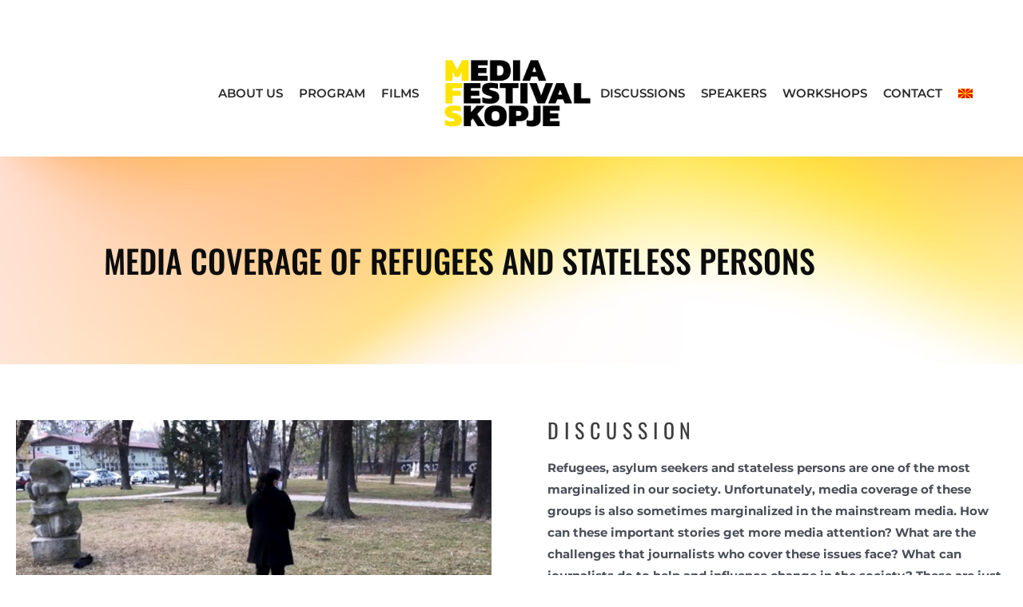

--- FILE ---
content_type: text/html; charset=UTF-8
request_url: https://mfs.mk/mfs_programi/media-coverage-of-refugees-and-stateless-persons/
body_size: 26125
content:
<!DOCTYPE html><html lang="en-US"><head><meta charset="UTF-8"><meta name="viewport" content="width=device-width, initial-scale=1"><link rel="profile" href="https://gmpg.org/xfn/11"><meta name='robots' content='index, follow, max-image-preview:large, max-snippet:-1, max-video-preview:-1' /><link rel="alternate" hreflang="en" href="https://mfs.mk/mfs_programi/media-coverage-of-refugees-and-stateless-persons/" /><link rel="alternate" hreflang="mk" href="https://mfs.mk/mk/mfs_programi/%d0%bc%d0%b5%d0%b4%d0%b8%d1%83%d0%bc%d1%81%d0%ba%d0%be-%d0%bf%d0%be%d0%ba%d1%80%d0%b8%d0%b2%d0%b0%d1%9a%d0%b5-%d0%bd%d0%b0-%d0%b1%d0%b5%d0%b3%d0%b0%d0%bb%d1%86%d0%b8-%d0%b8-%d0%bb%d0%b8%d1%86%d0%b0/" /><link rel="alternate" hreflang="x-default" href="https://mfs.mk/mfs_programi/media-coverage-of-refugees-and-stateless-persons/" /> <!-- This site is optimized with the Yoast SEO plugin v26.8 - https://yoast.com/product/yoast-seo-wordpress/ --><title>MEDIA COVERAGE OF REFUGEES AND STATELESS PERSONS - MFS</title><link rel="stylesheet" id="siteground-optimizer-combined-css-5b168a3b9bdea81ef075e62986c375c1" href="https://mfs.mk/wp-content/uploads/siteground-optimizer-assets/siteground-optimizer-combined-css-5b168a3b9bdea81ef075e62986c375c1.css" media="all" /><link rel="canonical" href="https://mfs.mk/mfs_programi/media-coverage-of-refugees-and-stateless-persons/" /><meta property="og:locale" content="en_US" /><meta property="og:type" content="article" /><meta property="og:title" content="MEDIA COVERAGE OF REFUGEES AND STATELESS PERSONS - MFS" /><meta property="og:description" content="Refugees, asylum seekers and stateless persons are one of the most marginalized in our society. Unfortunately, media coverage of these groups is also sometimes marginalized in the mainstream media. How can these important stories get more media attention? What are the challenges that journalists who cover these issues face? What can journalists do to help &hellip; MEDIA COVERAGE OF REFUGEES AND STATELESS PERSONS Read More &raquo;" /><meta property="og:url" content="https://mfs.mk/mfs_programi/media-coverage-of-refugees-and-stateless-persons/" /><meta property="og:site_name" content="MFS" /><meta property="article:modified_time" content="2022-09-19T17:18:12+00:00" /><meta property="og:image" content="https://mfs.mk/wp-content/uploads/2021/10/IMG_7233.jpg" /><meta property="og:image:width" content="1170" /><meta property="og:image:height" content="652" /><meta property="og:image:type" content="image/jpeg" /><meta name="twitter:card" content="summary_large_image" /><meta name="twitter:label1" content="Est. reading time" /><meta name="twitter:data1" content="1 minute" /> <script type="application/ld+json" class="yoast-schema-graph">{"@context":"https://schema.org","@graph":[{"@type":"WebPage","@id":"https://mfs.mk/mfs_programi/media-coverage-of-refugees-and-stateless-persons/","url":"https://mfs.mk/mfs_programi/media-coverage-of-refugees-and-stateless-persons/","name":"MEDIA COVERAGE OF REFUGEES AND STATELESS PERSONS - MFS","isPartOf":{"@id":"https://mfs.mk/#website"},"primaryImageOfPage":{"@id":"https://mfs.mk/mfs_programi/media-coverage-of-refugees-and-stateless-persons/#primaryimage"},"image":{"@id":"https://mfs.mk/mfs_programi/media-coverage-of-refugees-and-stateless-persons/#primaryimage"},"thumbnailUrl":"https://mfs.mk/wp-content/uploads/2021/10/IMG_7233.jpg","datePublished":"2021-10-04T17:10:50+00:00","dateModified":"2022-09-19T17:18:12+00:00","breadcrumb":{"@id":"https://mfs.mk/mfs_programi/media-coverage-of-refugees-and-stateless-persons/#breadcrumb"},"inLanguage":"en-US","potentialAction":[{"@type":"ReadAction","target":["https://mfs.mk/mfs_programi/media-coverage-of-refugees-and-stateless-persons/"]}]},{"@type":"ImageObject","inLanguage":"en-US","@id":"https://mfs.mk/mfs_programi/media-coverage-of-refugees-and-stateless-persons/#primaryimage","url":"https://mfs.mk/wp-content/uploads/2021/10/IMG_7233.jpg","contentUrl":"https://mfs.mk/wp-content/uploads/2021/10/IMG_7233.jpg","width":1170,"height":652},{"@type":"BreadcrumbList","@id":"https://mfs.mk/mfs_programi/media-coverage-of-refugees-and-stateless-persons/#breadcrumb","itemListElement":[{"@type":"ListItem","position":1,"name":"Home","item":"https://mfs.mk/mk/"},{"@type":"ListItem","position":2,"name":"Програми","item":"https://mfs.mk/mk/mfs_programi/"},{"@type":"ListItem","position":3,"name":"MEDIA COVERAGE OF REFUGEES AND STATELESS PERSONS"}]},{"@type":"WebSite","@id":"https://mfs.mk/#website","url":"https://mfs.mk/","name":"MFS","description":"Media Festival Skopje","potentialAction":[{"@type":"SearchAction","target":{"@type":"EntryPoint","urlTemplate":"https://mfs.mk/?s={search_term_string}"},"query-input":{"@type":"PropertyValueSpecification","valueRequired":true,"valueName":"search_term_string"}}],"inLanguage":"en-US"}]}</script> <!-- / Yoast SEO plugin. --><link rel="alternate" type="application/rss+xml" title="MFS &raquo; Feed" href="https://mfs.mk/feed/" /><link rel="alternate" type="application/rss+xml" title="MFS &raquo; Comments Feed" href="https://mfs.mk/comments/feed/" /><link rel="alternate" title="oEmbed (JSON)" type="application/json+oembed" href="https://mfs.mk/wp-json/oembed/1.0/embed?url=https%3A%2F%2Fmfs.mk%2Fmfs_programi%2Fmedia-coverage-of-refugees-and-stateless-persons%2F" /><link rel="alternate" title="oEmbed (XML)" type="text/xml+oembed" href="https://mfs.mk/wp-json/oembed/1.0/embed?url=https%3A%2F%2Fmfs.mk%2Fmfs_programi%2Fmedia-coverage-of-refugees-and-stateless-persons%2F&#038;format=xml" /> <style id='wp-img-auto-sizes-contain-inline-css'> img:is([sizes=auto i],[sizes^="auto," i]){contain-intrinsic-size:3000px 1500px}
/*# sourceURL=wp-img-auto-sizes-contain-inline-css */ </style> <style id='astra-theme-css-inline-css'> html{font-size:93.75%;}a,.page-title{color:#d7c10f;}a:hover,a:focus{color:var(--ast-global-color-1);}body,button,input,select,textarea,.ast-button,.ast-custom-button{font-family:-apple-system,BlinkMacSystemFont,Segoe UI,Roboto,Oxygen-Sans,Ubuntu,Cantarell,Helvetica Neue,sans-serif;font-weight:inherit;font-size:15px;font-size:1rem;}blockquote{color:var(--ast-global-color-3);}.site-title{font-size:35px;font-size:2.3333333333333rem;display:block;}.ast-archive-description .ast-archive-title{font-size:40px;font-size:2.6666666666667rem;}.site-header .site-description{font-size:15px;font-size:1rem;display:none;}.entry-title{font-size:30px;font-size:2rem;}h1,.entry-content h1{font-size:40px;font-size:2.6666666666667rem;}h2,.entry-content h2{font-size:30px;font-size:2rem;}h3,.entry-content h3{font-size:25px;font-size:1.6666666666667rem;}h4,.entry-content h4{font-size:20px;font-size:1.3333333333333rem;}h5,.entry-content h5{font-size:18px;font-size:1.2rem;}h6,.entry-content h6{font-size:15px;font-size:1rem;}.ast-single-post .entry-title,.page-title{font-size:30px;font-size:2rem;}::selection{background-color:#ffe401;color:#000000;}body,h1,.entry-title a,.entry-content h1,h2,.entry-content h2,h3,.entry-content h3,h4,.entry-content h4,h5,.entry-content h5,h6,.entry-content h6{color:var(--ast-global-color-3);}.tagcloud a:hover,.tagcloud a:focus,.tagcloud a.current-item{color:#000000;border-color:#d7c10f;background-color:#d7c10f;}input:focus,input[type="text"]:focus,input[type="email"]:focus,input[type="url"]:focus,input[type="password"]:focus,input[type="reset"]:focus,input[type="search"]:focus,textarea:focus{border-color:#d7c10f;}input[type="radio"]:checked,input[type=reset],input[type="checkbox"]:checked,input[type="checkbox"]:hover:checked,input[type="checkbox"]:focus:checked,input[type=range]::-webkit-slider-thumb{border-color:#d7c10f;background-color:#d7c10f;box-shadow:none;}.site-footer a:hover + .post-count,.site-footer a:focus + .post-count{background:#d7c10f;border-color:#d7c10f;}.single .nav-links .nav-previous,.single .nav-links .nav-next{color:#d7c10f;}.entry-meta,.entry-meta *{line-height:1.45;color:#d7c10f;}.entry-meta a:hover,.entry-meta a:hover *,.entry-meta a:focus,.entry-meta a:focus *,.page-links > .page-link,.page-links .page-link:hover,.post-navigation a:hover{color:var(--ast-global-color-1);}#cat option,.secondary .calendar_wrap thead a,.secondary .calendar_wrap thead a:visited{color:#d7c10f;}.secondary .calendar_wrap #today,.ast-progress-val span{background:#d7c10f;}.secondary a:hover + .post-count,.secondary a:focus + .post-count{background:#d7c10f;border-color:#d7c10f;}.calendar_wrap #today > a{color:#000000;}.page-links .page-link,.single .post-navigation a{color:#d7c10f;}.ast-archive-title{color:var(--ast-global-color-2);}.widget-title{font-size:21px;font-size:1.4rem;color:var(--ast-global-color-2);}.ast-single-post .entry-content a,.ast-comment-content a:not(.ast-comment-edit-reply-wrap a){text-decoration:underline;}.ast-single-post .wp-block-button .wp-block-button__link,.ast-single-post .elementor-button-wrapper .elementor-button,.ast-single-post .entry-content .uagb-tab a,.ast-single-post .entry-content .uagb-ifb-cta a,.ast-single-post .entry-content .wp-block-uagb-buttons a,.ast-single-post .entry-content .uabb-module-content a,.ast-single-post .entry-content .uagb-post-grid a,.ast-single-post .entry-content .uagb-timeline a,.ast-single-post .entry-content .uagb-toc__wrap a,.ast-single-post .entry-content .uagb-taxomony-box a,.ast-single-post .entry-content .woocommerce a{text-decoration:none;}.ast-logo-title-inline .site-logo-img{padding-right:1em;}.ast-page-builder-template .hentry {margin: 0;}.ast-page-builder-template .site-content > .ast-container {max-width: 100%;padding: 0;}.ast-page-builder-template .site-content #primary {padding: 0;margin: 0;}.ast-page-builder-template .no-results {text-align: center;margin: 4em auto;}.ast-page-builder-template .ast-pagination {padding: 2em;} .ast-page-builder-template .entry-header.ast-no-title.ast-no-thumbnail {margin-top: 0;}.ast-page-builder-template .entry-header.ast-header-without-markup {margin-top: 0;margin-bottom: 0;}.ast-page-builder-template .entry-header.ast-no-title.ast-no-meta {margin-bottom: 0;}.ast-page-builder-template.single .post-navigation {padding-bottom: 2em;}.ast-page-builder-template.single-post .site-content > .ast-container {max-width: 100%;}.ast-page-builder-template.single-post .site-content > .ast-container {max-width: 100%;}.ast-page-builder-template .entry-header {margin-top: 4em;margin-left: auto;margin-right: auto;padding-left: 20px;padding-right: 20px;}.ast-page-builder-template .ast-archive-description {margin-top: 4em;margin-left: auto;margin-right: auto;padding-left: 20px;padding-right: 20px;}.ast-page-builder-template.ast-no-sidebar .entry-content .alignwide {margin-left: 0;margin-right: 0;}.single.ast-page-builder-template .entry-header {padding-left: 20px;padding-right: 20px;}.ast-page-builder-template.ast-no-sidebar .entry-content .alignwide {margin-left: 0;margin-right: 0;}@media (max-width:921px){#ast-desktop-header{display:none;}}@media (min-width:921px){#ast-mobile-header{display:none;}}.wp-block-buttons.aligncenter{justify-content:center;}@media (min-width:1200px){.wp-block-group .has-background{padding:20px;}}@media (min-width:1200px){.ast-page-builder-template.ast-no-sidebar .entry-content .wp-block-cover.alignwide,.ast-page-builder-template.ast-no-sidebar .entry-content .wp-block-cover.alignfull{padding-right:0;padding-left:0;}}@media (min-width:1200px){.wp-block-cover-image.alignwide .wp-block-cover__inner-container,.wp-block-cover.alignwide .wp-block-cover__inner-container,.wp-block-cover-image.alignfull .wp-block-cover__inner-container,.wp-block-cover.alignfull .wp-block-cover__inner-container{width:100%;}}.ast-plain-container.ast-no-sidebar #primary{margin-top:0;margin-bottom:0;}@media (max-width:921px){.ast-theme-transparent-header #primary,.ast-theme-transparent-header #secondary{padding:0;}}.wp-block-columns{margin-bottom:unset;}.wp-block-image.size-full{margin:2rem 0;}.wp-block-separator.has-background{padding:0;}.wp-block-gallery{margin-bottom:1.6em;}.wp-block-group{padding-top:4em;padding-bottom:4em;}.wp-block-group__inner-container .wp-block-columns:last-child,.wp-block-group__inner-container :last-child,.wp-block-table table{margin-bottom:0;}.blocks-gallery-grid{width:100%;}.wp-block-navigation-link__content{padding:5px 0;}.wp-block-group .wp-block-group .has-text-align-center,.wp-block-group .wp-block-column .has-text-align-center{max-width:100%;}.has-text-align-center{margin:0 auto;}@media (min-width:1200px){.wp-block-cover__inner-container,.alignwide .wp-block-group__inner-container,.alignfull .wp-block-group__inner-container{max-width:1200px;margin:0 auto;}.wp-block-group.alignnone,.wp-block-group.aligncenter,.wp-block-group.alignleft,.wp-block-group.alignright,.wp-block-group.alignwide,.wp-block-columns.alignwide{margin:2rem 0 1rem 0;}}@media (max-width:1200px){.wp-block-group{padding:3em;}.wp-block-group .wp-block-group{padding:1.5em;}.wp-block-columns,.wp-block-column{margin:1rem 0;}}@media (min-width:921px){.wp-block-columns .wp-block-group{padding:2em;}}@media (max-width:544px){.wp-block-cover-image .wp-block-cover__inner-container,.wp-block-cover .wp-block-cover__inner-container{width:unset;}.wp-block-cover,.wp-block-cover-image{padding:2em 0;}.wp-block-group,.wp-block-cover{padding:2em;}.wp-block-media-text__media img,.wp-block-media-text__media video{width:unset;max-width:100%;}.wp-block-media-text.has-background .wp-block-media-text__content{padding:1em;}}@media (max-width:921px){.ast-plain-container.ast-no-sidebar #primary{padding:0;}}@media (min-width:544px){.entry-content .wp-block-media-text.has-media-on-the-right .wp-block-media-text__content{padding:0 8% 0 0;}.entry-content .wp-block-media-text .wp-block-media-text__content{padding:0 0 0 8%;}.ast-plain-container .site-content .entry-content .has-custom-content-position.is-position-bottom-left > *,.ast-plain-container .site-content .entry-content .has-custom-content-position.is-position-bottom-right > *,.ast-plain-container .site-content .entry-content .has-custom-content-position.is-position-top-left > *,.ast-plain-container .site-content .entry-content .has-custom-content-position.is-position-top-right > *,.ast-plain-container .site-content .entry-content .has-custom-content-position.is-position-center-right > *,.ast-plain-container .site-content .entry-content .has-custom-content-position.is-position-center-left > *{margin:0;}}@media (max-width:544px){.entry-content .wp-block-media-text .wp-block-media-text__content{padding:8% 0;}.wp-block-media-text .wp-block-media-text__media img{width:auto;max-width:100%;}}.wp-block-button.is-style-outline .wp-block-button__link{border-color:#ffe401;}.wp-block-button.is-style-outline > .wp-block-button__link:not(.has-text-color),.wp-block-button.wp-block-button__link.is-style-outline:not(.has-text-color){color:#ffe401;}.wp-block-button.is-style-outline .wp-block-button__link:hover,.wp-block-button.is-style-outline .wp-block-button__link:focus{color:#ffffff !important;background-color:var(--ast-global-color-1);border-color:var(--ast-global-color-1);}.post-page-numbers.current .page-link,.ast-pagination .page-numbers.current{color:#000000;border-color:#ffe401;background-color:#ffe401;border-radius:2px;}@media (min-width:544px){.entry-content > .alignleft{margin-right:20px;}.entry-content > .alignright{margin-left:20px;}}h1.widget-title{font-weight:inherit;}h2.widget-title{font-weight:inherit;}h3.widget-title{font-weight:inherit;}@media (max-width:921px){.ast-separate-container .ast-article-post,.ast-separate-container .ast-article-single{padding:1.5em 2.14em;}.ast-separate-container #primary,.ast-separate-container #secondary{padding:1.5em 0;}#primary,#secondary{padding:1.5em 0;margin:0;}.ast-left-sidebar #content > .ast-container{display:flex;flex-direction:column-reverse;width:100%;}.ast-author-box img.avatar{margin:20px 0 0 0;}}@media (min-width:922px){.ast-separate-container.ast-right-sidebar #primary,.ast-separate-container.ast-left-sidebar #primary{border:0;}.search-no-results.ast-separate-container #primary{margin-bottom:4em;}}.elementor-button-wrapper .elementor-button{border-style:solid;text-decoration:none;border-top-width:0;border-right-width:0;border-left-width:0;border-bottom-width:0;}body .elementor-button.elementor-size-sm,body .elementor-button.elementor-size-xs,body .elementor-button.elementor-size-md,body .elementor-button.elementor-size-lg,body .elementor-button.elementor-size-xl,body .elementor-button{border-radius:2px;padding-top:15px;padding-right:30px;padding-bottom:15px;padding-left:30px;}@media (max-width:921px){.elementor-button-wrapper .elementor-button.elementor-size-sm,.elementor-button-wrapper .elementor-button.elementor-size-xs,.elementor-button-wrapper .elementor-button.elementor-size-md,.elementor-button-wrapper .elementor-button.elementor-size-lg,.elementor-button-wrapper .elementor-button.elementor-size-xl,.elementor-button-wrapper .elementor-button{padding-top:14px;padding-right:28px;padding-bottom:14px;padding-left:28px;}}@media (max-width:544px){.elementor-button-wrapper .elementor-button.elementor-size-sm,.elementor-button-wrapper .elementor-button.elementor-size-xs,.elementor-button-wrapper .elementor-button.elementor-size-md,.elementor-button-wrapper .elementor-button.elementor-size-lg,.elementor-button-wrapper .elementor-button.elementor-size-xl,.elementor-button-wrapper .elementor-button{padding-top:12px;padding-right:24px;padding-bottom:12px;padding-left:24px;}}.elementor-button-wrapper .elementor-button{border-color:#ffe401;background-color:#ffe401;}.elementor-button-wrapper .elementor-button:hover,.elementor-button-wrapper .elementor-button:focus{color:#ffffff;background-color:var(--ast-global-color-1);border-color:var(--ast-global-color-1);}.wp-block-button .wp-block-button__link,.elementor-button-wrapper .elementor-button,.elementor-button-wrapper .elementor-button:visited{color:#000000;}.elementor-button-wrapper .elementor-button{font-family:inherit;font-weight:inherit;line-height:1;}.wp-block-button .wp-block-button__link:hover,.wp-block-button .wp-block-button__link:focus{color:#ffffff;background-color:var(--ast-global-color-1);border-color:var(--ast-global-color-1);}.wp-block-button .wp-block-button__link{border-style:solid;border-color:#ffe401;background-color:#ffe401;color:#000000;font-family:inherit;font-weight:inherit;line-height:1;border-radius:2px;padding-top:15px;padding-right:30px;padding-bottom:15px;padding-left:30px;}@media (max-width:921px){.wp-block-button .wp-block-button__link{padding-top:14px;padding-right:28px;padding-bottom:14px;padding-left:28px;}}@media (max-width:544px){.wp-block-button .wp-block-button__link{padding-top:12px;padding-right:24px;padding-bottom:12px;padding-left:24px;}}.menu-toggle,button,.ast-button,.ast-custom-button,.button,input#submit,input[type="button"],input[type="submit"],input[type="reset"],form[CLASS*="wp-block-search__"].wp-block-search .wp-block-search__inside-wrapper .wp-block-search__button{border-style:solid;border-top-width:0;border-right-width:0;border-left-width:0;border-bottom-width:0;color:#000000;border-color:#ffe401;background-color:#ffe401;border-radius:2px;padding-top:15px;padding-right:30px;padding-bottom:15px;padding-left:30px;font-family:inherit;font-weight:inherit;line-height:1;}button:focus,.menu-toggle:hover,button:hover,.ast-button:hover,.ast-custom-button:hover .button:hover,.ast-custom-button:hover ,input[type=reset]:hover,input[type=reset]:focus,input#submit:hover,input#submit:focus,input[type="button"]:hover,input[type="button"]:focus,input[type="submit"]:hover,input[type="submit"]:focus,form[CLASS*="wp-block-search__"].wp-block-search .wp-block-search__inside-wrapper .wp-block-search__button:hover,form[CLASS*="wp-block-search__"].wp-block-search .wp-block-search__inside-wrapper .wp-block-search__button:focus{color:#ffffff;background-color:var(--ast-global-color-1);border-color:var(--ast-global-color-1);}@media (min-width:544px){.ast-container{max-width:100%;}}@media (max-width:544px){.ast-separate-container .ast-article-post,.ast-separate-container .ast-article-single,.ast-separate-container .comments-title,.ast-separate-container .ast-archive-description{padding:1.5em 1em;}.ast-separate-container #content .ast-container{padding-left:0.54em;padding-right:0.54em;}.ast-separate-container .ast-comment-list li.depth-1{padding:1.5em 1em;margin-bottom:1.5em;}.ast-separate-container .ast-comment-list .bypostauthor{padding:.5em;}.ast-search-menu-icon.ast-dropdown-active .search-field{width:170px;}.menu-toggle,button,.ast-button,.button,input#submit,input[type="button"],input[type="submit"],input[type="reset"]{padding-top:12px;padding-right:24px;padding-bottom:12px;padding-left:24px;}}@media (max-width:921px){.menu-toggle,button,.ast-button,.button,input#submit,input[type="button"],input[type="submit"],input[type="reset"]{padding-top:14px;padding-right:28px;padding-bottom:14px;padding-left:28px;}.ast-mobile-header-stack .main-header-bar .ast-search-menu-icon{display:inline-block;}.ast-header-break-point.ast-header-custom-item-outside .ast-mobile-header-stack .main-header-bar .ast-search-icon{margin:0;}.ast-comment-avatar-wrap img{max-width:2.5em;}.ast-separate-container .ast-comment-list li.depth-1{padding:1.5em 2.14em;}.ast-separate-container .comment-respond{padding:2em 2.14em;}.ast-comment-meta{padding:0 1.8888em 1.3333em;}}@media (min-width:545px){.ast-page-builder-template .comments-area,.single.ast-page-builder-template .entry-header,.single.ast-page-builder-template .post-navigation,.single.ast-page-builder-template .ast-single-related-posts-container{max-width:1960px;margin-left:auto;margin-right:auto;}}@media (max-width:921px){.site-title{display:block;}.ast-archive-description .ast-archive-title{font-size:40px;}.site-header .site-description{display:none;}.entry-title{font-size:30px;}h1,.entry-content h1{font-size:30px;}h2,.entry-content h2{font-size:25px;}h3,.entry-content h3{font-size:20px;}.ast-single-post .entry-title,.page-title{font-size:30px;}}@media (max-width:544px){.site-title{display:block;}.ast-archive-description .ast-archive-title{font-size:40px;}.site-header .site-description{display:none;}.entry-title{font-size:30px;}h1,.entry-content h1{font-size:30px;}h2,.entry-content h2{font-size:25px;}h3,.entry-content h3{font-size:20px;}.ast-single-post .entry-title,.page-title{font-size:30px;}}@media (max-width:921px){html{font-size:85.5%;}}@media (max-width:544px){html{font-size:85.5%;}}@media (min-width:922px){.ast-container{max-width:1960px;}}@media (min-width:922px){.site-content .ast-container{display:flex;}}@media (max-width:921px){.site-content .ast-container{flex-direction:column;}}@media (min-width:922px){.main-header-menu .sub-menu .menu-item.ast-left-align-sub-menu:hover > .sub-menu,.main-header-menu .sub-menu .menu-item.ast-left-align-sub-menu.focus > .sub-menu{margin-left:-0px;}}.wp-block-search {margin-bottom: 20px;}.wp-block-site-tagline {margin-top: 20px;}form.wp-block-search .wp-block-search__input,.wp-block-search.wp-block-search__button-inside .wp-block-search__inside-wrapper,.wp-block-search.wp-block-search__button-inside .wp-block-search__inside-wrapper {border-color: #eaeaea;background: #fafafa;}.wp-block-search.wp-block-search__button-inside .wp-block-search__inside-wrapper .wp-block-search__input:focus,.wp-block-loginout input:focus {outline: thin dotted;}.wp-block-loginout input:focus {border-color: transparent;} form.wp-block-search .wp-block-search__inside-wrapper .wp-block-search__input {padding: 12px;}form.wp-block-search .wp-block-search__button svg {fill: currentColor;width: 20px;height: 20px;}.wp-block-loginout p label {display: block;}.wp-block-loginout p:not(.login-remember):not(.login-submit) input {width: 100%;}.wp-block-loginout .login-remember input {width: 1.1rem;height: 1.1rem;margin: 0 5px 4px 0;vertical-align: middle;}:root .has-ast-global-color-0-color{color:var(--ast-global-color-0);}:root .has-ast-global-color-0-background-color{background-color:var(--ast-global-color-0);}:root .wp-block-button .has-ast-global-color-0-color{color:var(--ast-global-color-0);}:root .wp-block-button .has-ast-global-color-0-background-color{background-color:var(--ast-global-color-0);}:root .has-ast-global-color-1-color{color:var(--ast-global-color-1);}:root .has-ast-global-color-1-background-color{background-color:var(--ast-global-color-1);}:root .wp-block-button .has-ast-global-color-1-color{color:var(--ast-global-color-1);}:root .wp-block-button .has-ast-global-color-1-background-color{background-color:var(--ast-global-color-1);}:root .has-ast-global-color-2-color{color:var(--ast-global-color-2);}:root .has-ast-global-color-2-background-color{background-color:var(--ast-global-color-2);}:root .wp-block-button .has-ast-global-color-2-color{color:var(--ast-global-color-2);}:root .wp-block-button .has-ast-global-color-2-background-color{background-color:var(--ast-global-color-2);}:root .has-ast-global-color-3-color{color:var(--ast-global-color-3);}:root .has-ast-global-color-3-background-color{background-color:var(--ast-global-color-3);}:root .wp-block-button .has-ast-global-color-3-color{color:var(--ast-global-color-3);}:root .wp-block-button .has-ast-global-color-3-background-color{background-color:var(--ast-global-color-3);}:root .has-ast-global-color-4-color{color:var(--ast-global-color-4);}:root .has-ast-global-color-4-background-color{background-color:var(--ast-global-color-4);}:root .wp-block-button .has-ast-global-color-4-color{color:var(--ast-global-color-4);}:root .wp-block-button .has-ast-global-color-4-background-color{background-color:var(--ast-global-color-4);}:root .has-ast-global-color-5-color{color:var(--ast-global-color-5);}:root .has-ast-global-color-5-background-color{background-color:var(--ast-global-color-5);}:root .wp-block-button .has-ast-global-color-5-color{color:var(--ast-global-color-5);}:root .wp-block-button .has-ast-global-color-5-background-color{background-color:var(--ast-global-color-5);}:root .has-ast-global-color-6-color{color:var(--ast-global-color-6);}:root .has-ast-global-color-6-background-color{background-color:var(--ast-global-color-6);}:root .wp-block-button .has-ast-global-color-6-color{color:var(--ast-global-color-6);}:root .wp-block-button .has-ast-global-color-6-background-color{background-color:var(--ast-global-color-6);}:root .has-ast-global-color-7-color{color:var(--ast-global-color-7);}:root .has-ast-global-color-7-background-color{background-color:var(--ast-global-color-7);}:root .wp-block-button .has-ast-global-color-7-color{color:var(--ast-global-color-7);}:root .wp-block-button .has-ast-global-color-7-background-color{background-color:var(--ast-global-color-7);}:root .has-ast-global-color-8-color{color:var(--ast-global-color-8);}:root .has-ast-global-color-8-background-color{background-color:var(--ast-global-color-8);}:root .wp-block-button .has-ast-global-color-8-color{color:var(--ast-global-color-8);}:root .wp-block-button .has-ast-global-color-8-background-color{background-color:var(--ast-global-color-8);}:root{--ast-global-color-0:#0170B9;--ast-global-color-1:#3a3a3a;--ast-global-color-2:#3a3a3a;--ast-global-color-3:#4B4F58;--ast-global-color-4:#F5F5F5;--ast-global-color-5:#FFFFFF;--ast-global-color-6:#F2F5F7;--ast-global-color-7:#424242;--ast-global-color-8:#000000;}.ast-breadcrumbs .trail-browse,.ast-breadcrumbs .trail-items,.ast-breadcrumbs .trail-items li{display:inline-block;margin:0;padding:0;border:none;background:inherit;text-indent:0;}.ast-breadcrumbs .trail-browse{font-size:inherit;font-style:inherit;font-weight:inherit;color:inherit;}.ast-breadcrumbs .trail-items{list-style:none;}.trail-items li::after{padding:0 0.3em;content:"\00bb";}.trail-items li:last-of-type::after{display:none;}h1,.entry-content h1,h2,.entry-content h2,h3,.entry-content h3,h4,.entry-content h4,h5,.entry-content h5,h6,.entry-content h6{color:var(--ast-global-color-2);}.entry-title a{color:var(--ast-global-color-2);}@media (max-width:921px){.ast-builder-grid-row-container.ast-builder-grid-row-tablet-3-firstrow .ast-builder-grid-row > *:first-child,.ast-builder-grid-row-container.ast-builder-grid-row-tablet-3-lastrow .ast-builder-grid-row > *:last-child{grid-column:1 / -1;}}@media (max-width:544px){.ast-builder-grid-row-container.ast-builder-grid-row-mobile-3-firstrow .ast-builder-grid-row > *:first-child,.ast-builder-grid-row-container.ast-builder-grid-row-mobile-3-lastrow .ast-builder-grid-row > *:last-child{grid-column:1 / -1;}}.ast-builder-layout-element[data-section="title_tagline"]{display:flex;}@media (max-width:921px){.ast-header-break-point .ast-builder-layout-element[data-section="title_tagline"]{display:flex;}}@media (max-width:544px){.ast-header-break-point .ast-builder-layout-element[data-section="title_tagline"]{display:flex;}}.ast-builder-menu-1{font-family:inherit;font-weight:inherit;}.ast-builder-menu-1 .sub-menu,.ast-builder-menu-1 .inline-on-mobile .sub-menu{border-top-width:2px;border-bottom-width:0px;border-right-width:0px;border-left-width:0px;border-color:#ffe401;border-style:solid;border-radius:0px;}.ast-builder-menu-1 .main-header-menu > .menu-item > .sub-menu,.ast-builder-menu-1 .main-header-menu > .menu-item > .astra-full-megamenu-wrapper{margin-top:0px;}.ast-desktop .ast-builder-menu-1 .main-header-menu > .menu-item > .sub-menu:before,.ast-desktop .ast-builder-menu-1 .main-header-menu > .menu-item > .astra-full-megamenu-wrapper:before{height:calc( 0px + 5px );}.ast-desktop .ast-builder-menu-1 .menu-item .sub-menu .menu-link{border-style:none;}@media (max-width:921px){.ast-header-break-point .ast-builder-menu-1 .menu-item.menu-item-has-children > .ast-menu-toggle{top:0;}.ast-builder-menu-1 .menu-item-has-children > .menu-link:after{content:unset;}}@media (max-width:544px){.ast-header-break-point .ast-builder-menu-1 .menu-item.menu-item-has-children > .ast-menu-toggle{top:0;}}.ast-builder-menu-1{display:flex;}@media (max-width:921px){.ast-header-break-point .ast-builder-menu-1{display:flex;}}@media (max-width:544px){.ast-header-break-point .ast-builder-menu-1{display:flex;}}.site-below-footer-wrap{padding-top:20px;padding-bottom:20px;}.site-below-footer-wrap[data-section="section-below-footer-builder"]{background-color:#eeeeee;;min-height:80px;}.site-below-footer-wrap[data-section="section-below-footer-builder"] .ast-builder-grid-row{max-width:1920px;margin-left:auto;margin-right:auto;}.site-below-footer-wrap[data-section="section-below-footer-builder"] .ast-builder-grid-row,.site-below-footer-wrap[data-section="section-below-footer-builder"] .site-footer-section{align-items:flex-start;}.site-below-footer-wrap[data-section="section-below-footer-builder"].ast-footer-row-inline .site-footer-section{display:flex;margin-bottom:0;}.ast-builder-grid-row-full .ast-builder-grid-row{grid-template-columns:1fr;}@media (max-width:921px){.site-below-footer-wrap[data-section="section-below-footer-builder"].ast-footer-row-tablet-inline .site-footer-section{display:flex;margin-bottom:0;}.site-below-footer-wrap[data-section="section-below-footer-builder"].ast-footer-row-tablet-stack .site-footer-section{display:block;margin-bottom:10px;}.ast-builder-grid-row-container.ast-builder-grid-row-tablet-full .ast-builder-grid-row{grid-template-columns:1fr;}}@media (max-width:544px){.site-below-footer-wrap[data-section="section-below-footer-builder"].ast-footer-row-mobile-inline .site-footer-section{display:flex;margin-bottom:0;}.site-below-footer-wrap[data-section="section-below-footer-builder"].ast-footer-row-mobile-stack .site-footer-section{display:block;margin-bottom:10px;}.ast-builder-grid-row-container.ast-builder-grid-row-mobile-full .ast-builder-grid-row{grid-template-columns:1fr;}}.site-below-footer-wrap[data-section="section-below-footer-builder"]{display:grid;}@media (max-width:921px){.ast-header-break-point .site-below-footer-wrap[data-section="section-below-footer-builder"]{display:grid;}}@media (max-width:544px){.ast-header-break-point .site-below-footer-wrap[data-section="section-below-footer-builder"]{display:grid;}}.ast-footer-copyright{text-align:center;}.ast-footer-copyright {color:var(--ast-global-color-3);}@media (max-width:921px){.ast-footer-copyright{text-align:center;}}@media (max-width:544px){.ast-footer-copyright{text-align:center;}}.ast-footer-copyright.ast-builder-layout-element{display:flex;}@media (max-width:921px){.ast-header-break-point .ast-footer-copyright.ast-builder-layout-element{display:flex;}}@media (max-width:544px){.ast-header-break-point .ast-footer-copyright.ast-builder-layout-element{display:flex;}}.elementor-template-full-width .ast-container{display:block;}@media (max-width:544px){.elementor-element .elementor-wc-products .woocommerce[class*="columns-"] ul.products li.product{width:auto;margin:0;}.elementor-element .woocommerce .woocommerce-result-count{float:none;}}.ast-header-break-point .main-header-bar{border-bottom-width:1px;}@media (min-width:922px){.main-header-bar{border-bottom-width:1px;}}.ast-safari-browser-less-than-11 .main-header-menu .menu-item, .ast-safari-browser-less-than-11 .main-header-bar .ast-masthead-custom-menu-items{display:block;}.main-header-menu .menu-item, #astra-footer-menu .menu-item, .main-header-bar .ast-masthead-custom-menu-items{-js-display:flex;display:flex;-webkit-box-pack:center;-webkit-justify-content:center;-moz-box-pack:center;-ms-flex-pack:center;justify-content:center;-webkit-box-orient:vertical;-webkit-box-direction:normal;-webkit-flex-direction:column;-moz-box-orient:vertical;-moz-box-direction:normal;-ms-flex-direction:column;flex-direction:column;}.main-header-menu > .menu-item > .menu-link, #astra-footer-menu > .menu-item > .menu-link,{height:100%;-webkit-box-align:center;-webkit-align-items:center;-moz-box-align:center;-ms-flex-align:center;align-items:center;-js-display:flex;display:flex;}.ast-header-break-point .main-navigation ul .menu-item .menu-link .icon-arrow:first-of-type svg{top:.2em;margin-top:0px;margin-left:0px;width:.65em;transform:translate(0, -2px) rotateZ(270deg);}.ast-mobile-popup-content .ast-submenu-expanded > .ast-menu-toggle{transform:rotateX(180deg);}.ast-separate-container .blog-layout-1, .ast-separate-container .blog-layout-2, .ast-separate-container .blog-layout-3{background-color:transparent;background-image:none;}.ast-separate-container .ast-article-post{background-color:var(--ast-global-color-5);;background-image:none;;}@media (max-width:921px){.ast-separate-container .ast-article-post{background-color:var(--ast-global-color-5);;background-image:none;;}}@media (max-width:544px){.ast-separate-container .ast-article-post{background-color:var(--ast-global-color-5);;background-image:none;;}}.ast-separate-container .ast-article-single:not(.ast-related-post), .ast-separate-container .comments-area .comment-respond,.ast-separate-container .comments-area .ast-comment-list li, .ast-separate-container .ast-woocommerce-container, .ast-separate-container .error-404, .ast-separate-container .no-results, .single.ast-separate-container .ast-author-meta, .ast-separate-container .related-posts-title-wrapper, .ast-separate-container.ast-two-container #secondary .widget,.ast-separate-container .comments-count-wrapper, .ast-box-layout.ast-plain-container .site-content,.ast-padded-layout.ast-plain-container .site-content, .ast-separate-container .comments-area .comments-title{background-color:var(--ast-global-color-5);;background-image:none;;}@media (max-width:921px){.ast-separate-container .ast-article-single:not(.ast-related-post), .ast-separate-container .comments-area .comment-respond,.ast-separate-container .comments-area .ast-comment-list li, .ast-separate-container .ast-woocommerce-container, .ast-separate-container .error-404, .ast-separate-container .no-results, .single.ast-separate-container .ast-author-meta, .ast-separate-container .related-posts-title-wrapper, .ast-separate-container.ast-two-container #secondary .widget,.ast-separate-container .comments-count-wrapper, .ast-box-layout.ast-plain-container .site-content,.ast-padded-layout.ast-plain-container .site-content, .ast-separate-container .comments-area .comments-title{background-color:var(--ast-global-color-5);;background-image:none;;}}@media (max-width:544px){.ast-separate-container .ast-article-single:not(.ast-related-post), .ast-separate-container .comments-area .comment-respond,.ast-separate-container .comments-area .ast-comment-list li, .ast-separate-container .ast-woocommerce-container, .ast-separate-container .error-404, .ast-separate-container .no-results, .single.ast-separate-container .ast-author-meta, .ast-separate-container .related-posts-title-wrapper, .ast-separate-container.ast-two-container #secondary .widget,.ast-separate-container .comments-count-wrapper, .ast-box-layout.ast-plain-container .site-content,.ast-padded-layout.ast-plain-container .site-content, .ast-separate-container .comments-area .comments-title{background-color:var(--ast-global-color-5);;background-image:none;;}}.ast-mobile-header-content > *,.ast-desktop-header-content > * {padding: 10px 0;height: auto;}.ast-mobile-header-content > *:first-child,.ast-desktop-header-content > *:first-child {padding-top: 10px;}.ast-mobile-header-content > .ast-builder-menu,.ast-desktop-header-content > .ast-builder-menu {padding-top: 0;}.ast-mobile-header-content > *:last-child,.ast-desktop-header-content > *:last-child {padding-bottom: 0;}.ast-mobile-header-content .ast-search-menu-icon.ast-inline-search label,.ast-desktop-header-content .ast-search-menu-icon.ast-inline-search label {width: 100%;}.ast-desktop-header-content .main-header-bar-navigation .ast-submenu-expanded > .ast-menu-toggle::before {transform: rotateX(180deg);}#ast-desktop-header .ast-desktop-header-content,.ast-mobile-header-content .ast-search-icon,.ast-desktop-header-content .ast-search-icon,.ast-mobile-header-wrap .ast-mobile-header-content,.ast-main-header-nav-open.ast-popup-nav-open .ast-mobile-header-wrap .ast-mobile-header-content,.ast-main-header-nav-open.ast-popup-nav-open .ast-desktop-header-content {display: none;}.ast-main-header-nav-open.ast-header-break-point #ast-desktop-header .ast-desktop-header-content,.ast-main-header-nav-open.ast-header-break-point .ast-mobile-header-wrap .ast-mobile-header-content {display: block;}.ast-desktop .ast-desktop-header-content .astra-menu-animation-slide-up > .menu-item > .sub-menu,.ast-desktop .ast-desktop-header-content .astra-menu-animation-slide-up > .menu-item .menu-item > .sub-menu,.ast-desktop .ast-desktop-header-content .astra-menu-animation-slide-down > .menu-item > .sub-menu,.ast-desktop .ast-desktop-header-content .astra-menu-animation-slide-down > .menu-item .menu-item > .sub-menu,.ast-desktop .ast-desktop-header-content .astra-menu-animation-fade > .menu-item > .sub-menu,.ast-desktop .ast-desktop-header-content .astra-menu-animation-fade > .menu-item .menu-item > .sub-menu {opacity: 1;visibility: visible;}.ast-hfb-header.ast-default-menu-enable.ast-header-break-point .ast-mobile-header-wrap .ast-mobile-header-content .main-header-bar-navigation {width: unset;margin: unset;}.ast-mobile-header-content.content-align-flex-end .main-header-bar-navigation .menu-item-has-children > .ast-menu-toggle,.ast-desktop-header-content.content-align-flex-end .main-header-bar-navigation .menu-item-has-children > .ast-menu-toggle {left: calc( 20px - 0.907em);}.ast-mobile-header-content .ast-search-menu-icon,.ast-mobile-header-content .ast-search-menu-icon.slide-search,.ast-desktop-header-content .ast-search-menu-icon,.ast-desktop-header-content .ast-search-menu-icon.slide-search {width: 100%;position: relative;display: block;right: auto;transform: none;}.ast-mobile-header-content .ast-search-menu-icon.slide-search .search-form,.ast-mobile-header-content .ast-search-menu-icon .search-form,.ast-desktop-header-content .ast-search-menu-icon.slide-search .search-form,.ast-desktop-header-content .ast-search-menu-icon .search-form {right: 0;visibility: visible;opacity: 1;position: relative;top: auto;transform: none;padding: 0;display: block;overflow: hidden;}.ast-mobile-header-content .ast-search-menu-icon.ast-inline-search .search-field,.ast-mobile-header-content .ast-search-menu-icon .search-field,.ast-desktop-header-content .ast-search-menu-icon.ast-inline-search .search-field,.ast-desktop-header-content .ast-search-menu-icon .search-field {width: 100%;padding-right: 5.5em;}.ast-mobile-header-content .ast-search-menu-icon .search-submit,.ast-desktop-header-content .ast-search-menu-icon .search-submit {display: block;position: absolute;height: 100%;top: 0;right: 0;padding: 0 1em;border-radius: 0;}.ast-hfb-header.ast-default-menu-enable.ast-header-break-point .ast-mobile-header-wrap .ast-mobile-header-content .main-header-bar-navigation ul .sub-menu .menu-link {padding-left: 30px;}.ast-hfb-header.ast-default-menu-enable.ast-header-break-point .ast-mobile-header-wrap .ast-mobile-header-content .main-header-bar-navigation .sub-menu .menu-item .menu-item .menu-link {padding-left: 40px;}.ast-mobile-popup-drawer.active .ast-mobile-popup-inner{background-color:#ffffff;;}.ast-mobile-header-wrap .ast-mobile-header-content, .ast-desktop-header-content{background-color:#ffffff;;}.ast-mobile-popup-content > *, .ast-mobile-header-content > *, .ast-desktop-popup-content > *, .ast-desktop-header-content > *{padding-top:0px;padding-bottom:0px;}.content-align-flex-start .ast-builder-layout-element{justify-content:flex-start;}.content-align-flex-start .main-header-menu{text-align:left;}.ast-mobile-popup-drawer.active .menu-toggle-close{color:#3a3a3a;}.ast-mobile-header-wrap .ast-primary-header-bar,.ast-primary-header-bar .site-primary-header-wrap{min-height:70px;}.ast-desktop .ast-primary-header-bar .main-header-menu > .menu-item{line-height:70px;}@media (max-width:921px){#masthead .ast-mobile-header-wrap .ast-primary-header-bar,#masthead .ast-mobile-header-wrap .ast-below-header-bar{padding-left:20px;padding-right:20px;}}.ast-header-break-point .ast-primary-header-bar{border-bottom-width:1px;border-bottom-color:#eaeaea;border-bottom-style:solid;}@media (min-width:922px){.ast-primary-header-bar{border-bottom-width:1px;border-bottom-color:#eaeaea;border-bottom-style:solid;}}.ast-primary-header-bar{background-color:#ffffff;;}.ast-primary-header-bar{display:block;}@media (max-width:921px){.ast-header-break-point .ast-primary-header-bar{display:grid;}}@media (max-width:544px){.ast-header-break-point .ast-primary-header-bar{display:grid;}}[data-section="section-header-mobile-trigger"] .ast-button-wrap .ast-mobile-menu-trigger-minimal{color:#ffe401;border:none;background:transparent;}[data-section="section-header-mobile-trigger"] .ast-button-wrap .mobile-menu-toggle-icon .ast-mobile-svg{width:20px;height:20px;fill:#ffe401;}[data-section="section-header-mobile-trigger"] .ast-button-wrap .mobile-menu-wrap .mobile-menu{color:#ffe401;}.ast-builder-menu-mobile .main-navigation .menu-item > .menu-link{font-family:inherit;font-weight:inherit;}.ast-builder-menu-mobile .main-navigation .menu-item.menu-item-has-children > .ast-menu-toggle{top:0;}.ast-builder-menu-mobile .main-navigation .menu-item-has-children > .menu-link:after{content:unset;}.ast-hfb-header .ast-builder-menu-mobile .main-header-menu, .ast-hfb-header .ast-builder-menu-mobile .main-navigation .menu-item .menu-link, .ast-hfb-header .ast-builder-menu-mobile .main-navigation .menu-item .sub-menu .menu-link{border-style:none;}.ast-builder-menu-mobile .main-navigation .menu-item.menu-item-has-children > .ast-menu-toggle{top:0;}@media (max-width:921px){.ast-builder-menu-mobile .main-navigation .menu-item.menu-item-has-children > .ast-menu-toggle{top:0;}.ast-builder-menu-mobile .main-navigation .menu-item-has-children > .menu-link:after{content:unset;}}@media (max-width:544px){.ast-builder-menu-mobile .main-navigation .menu-item.menu-item-has-children > .ast-menu-toggle{top:0;}}.ast-builder-menu-mobile .main-navigation{display:block;}@media (max-width:921px){.ast-header-break-point .ast-builder-menu-mobile .main-navigation{display:block;}}@media (max-width:544px){.ast-header-break-point .ast-builder-menu-mobile .main-navigation{display:block;}}:root{--e-global-color-astglobalcolor0:#0170B9;--e-global-color-astglobalcolor1:#3a3a3a;--e-global-color-astglobalcolor2:#3a3a3a;--e-global-color-astglobalcolor3:#4B4F58;--e-global-color-astglobalcolor4:#F5F5F5;--e-global-color-astglobalcolor5:#FFFFFF;--e-global-color-astglobalcolor6:#F2F5F7;--e-global-color-astglobalcolor7:#424242;--e-global-color-astglobalcolor8:#000000;}
/*# sourceURL=astra-theme-css-inline-css */ </style> <style id='global-styles-inline-css'> :root{--wp--preset--aspect-ratio--square: 1;--wp--preset--aspect-ratio--4-3: 4/3;--wp--preset--aspect-ratio--3-4: 3/4;--wp--preset--aspect-ratio--3-2: 3/2;--wp--preset--aspect-ratio--2-3: 2/3;--wp--preset--aspect-ratio--16-9: 16/9;--wp--preset--aspect-ratio--9-16: 9/16;--wp--preset--color--black: #000000;--wp--preset--color--cyan-bluish-gray: #abb8c3;--wp--preset--color--white: #ffffff;--wp--preset--color--pale-pink: #f78da7;--wp--preset--color--vivid-red: #cf2e2e;--wp--preset--color--luminous-vivid-orange: #ff6900;--wp--preset--color--luminous-vivid-amber: #fcb900;--wp--preset--color--light-green-cyan: #7bdcb5;--wp--preset--color--vivid-green-cyan: #00d084;--wp--preset--color--pale-cyan-blue: #8ed1fc;--wp--preset--color--vivid-cyan-blue: #0693e3;--wp--preset--color--vivid-purple: #9b51e0;--wp--preset--color--ast-global-color-0: var(--ast-global-color-0);--wp--preset--color--ast-global-color-1: var(--ast-global-color-1);--wp--preset--color--ast-global-color-2: var(--ast-global-color-2);--wp--preset--color--ast-global-color-3: var(--ast-global-color-3);--wp--preset--color--ast-global-color-4: var(--ast-global-color-4);--wp--preset--color--ast-global-color-5: var(--ast-global-color-5);--wp--preset--color--ast-global-color-6: var(--ast-global-color-6);--wp--preset--color--ast-global-color-7: var(--ast-global-color-7);--wp--preset--color--ast-global-color-8: var(--ast-global-color-8);--wp--preset--gradient--vivid-cyan-blue-to-vivid-purple: linear-gradient(135deg,rgb(6,147,227) 0%,rgb(155,81,224) 100%);--wp--preset--gradient--light-green-cyan-to-vivid-green-cyan: linear-gradient(135deg,rgb(122,220,180) 0%,rgb(0,208,130) 100%);--wp--preset--gradient--luminous-vivid-amber-to-luminous-vivid-orange: linear-gradient(135deg,rgb(252,185,0) 0%,rgb(255,105,0) 100%);--wp--preset--gradient--luminous-vivid-orange-to-vivid-red: linear-gradient(135deg,rgb(255,105,0) 0%,rgb(207,46,46) 100%);--wp--preset--gradient--very-light-gray-to-cyan-bluish-gray: linear-gradient(135deg,rgb(238,238,238) 0%,rgb(169,184,195) 100%);--wp--preset--gradient--cool-to-warm-spectrum: linear-gradient(135deg,rgb(74,234,220) 0%,rgb(151,120,209) 20%,rgb(207,42,186) 40%,rgb(238,44,130) 60%,rgb(251,105,98) 80%,rgb(254,248,76) 100%);--wp--preset--gradient--blush-light-purple: linear-gradient(135deg,rgb(255,206,236) 0%,rgb(152,150,240) 100%);--wp--preset--gradient--blush-bordeaux: linear-gradient(135deg,rgb(254,205,165) 0%,rgb(254,45,45) 50%,rgb(107,0,62) 100%);--wp--preset--gradient--luminous-dusk: linear-gradient(135deg,rgb(255,203,112) 0%,rgb(199,81,192) 50%,rgb(65,88,208) 100%);--wp--preset--gradient--pale-ocean: linear-gradient(135deg,rgb(255,245,203) 0%,rgb(182,227,212) 50%,rgb(51,167,181) 100%);--wp--preset--gradient--electric-grass: linear-gradient(135deg,rgb(202,248,128) 0%,rgb(113,206,126) 100%);--wp--preset--gradient--midnight: linear-gradient(135deg,rgb(2,3,129) 0%,rgb(40,116,252) 100%);--wp--preset--font-size--small: 13px;--wp--preset--font-size--medium: 20px;--wp--preset--font-size--large: 36px;--wp--preset--font-size--x-large: 42px;--wp--preset--spacing--20: 0.44rem;--wp--preset--spacing--30: 0.67rem;--wp--preset--spacing--40: 1rem;--wp--preset--spacing--50: 1.5rem;--wp--preset--spacing--60: 2.25rem;--wp--preset--spacing--70: 3.38rem;--wp--preset--spacing--80: 5.06rem;--wp--preset--shadow--natural: 6px 6px 9px rgba(0, 0, 0, 0.2);--wp--preset--shadow--deep: 12px 12px 50px rgba(0, 0, 0, 0.4);--wp--preset--shadow--sharp: 6px 6px 0px rgba(0, 0, 0, 0.2);--wp--preset--shadow--outlined: 6px 6px 0px -3px rgb(255, 255, 255), 6px 6px rgb(0, 0, 0);--wp--preset--shadow--crisp: 6px 6px 0px rgb(0, 0, 0);}:root { --wp--style--global--content-size: 1200px;--wp--style--global--wide-size: 1200px; }:where(body) { margin: 0; }.wp-site-blocks > .alignleft { float: left; margin-right: 2em; }.wp-site-blocks > .alignright { float: right; margin-left: 2em; }.wp-site-blocks > .aligncenter { justify-content: center; margin-left: auto; margin-right: auto; }:where(.is-layout-flex){gap: 0.5em;}:where(.is-layout-grid){gap: 0.5em;}.is-layout-flow > .alignleft{float: left;margin-inline-start: 0;margin-inline-end: 2em;}.is-layout-flow > .alignright{float: right;margin-inline-start: 2em;margin-inline-end: 0;}.is-layout-flow > .aligncenter{margin-left: auto !important;margin-right: auto !important;}.is-layout-constrained > .alignleft{float: left;margin-inline-start: 0;margin-inline-end: 2em;}.is-layout-constrained > .alignright{float: right;margin-inline-start: 2em;margin-inline-end: 0;}.is-layout-constrained > .aligncenter{margin-left: auto !important;margin-right: auto !important;}.is-layout-constrained > :where(:not(.alignleft):not(.alignright):not(.alignfull)){max-width: var(--wp--style--global--content-size);margin-left: auto !important;margin-right: auto !important;}.is-layout-constrained > .alignwide{max-width: var(--wp--style--global--wide-size);}body .is-layout-flex{display: flex;}.is-layout-flex{flex-wrap: wrap;align-items: center;}.is-layout-flex > :is(*, div){margin: 0;}body .is-layout-grid{display: grid;}.is-layout-grid > :is(*, div){margin: 0;}body{padding-top: 0px;padding-right: 0px;padding-bottom: 0px;padding-left: 0px;}a:where(:not(.wp-element-button)){text-decoration: underline;}:root :where(.wp-element-button, .wp-block-button__link){background-color: #32373c;border-width: 0;color: #fff;font-family: inherit;font-size: inherit;font-style: inherit;font-weight: inherit;letter-spacing: inherit;line-height: inherit;padding-top: calc(0.667em + 2px);padding-right: calc(1.333em + 2px);padding-bottom: calc(0.667em + 2px);padding-left: calc(1.333em + 2px);text-decoration: none;text-transform: inherit;}.has-black-color{color: var(--wp--preset--color--black) !important;}.has-cyan-bluish-gray-color{color: var(--wp--preset--color--cyan-bluish-gray) !important;}.has-white-color{color: var(--wp--preset--color--white) !important;}.has-pale-pink-color{color: var(--wp--preset--color--pale-pink) !important;}.has-vivid-red-color{color: var(--wp--preset--color--vivid-red) !important;}.has-luminous-vivid-orange-color{color: var(--wp--preset--color--luminous-vivid-orange) !important;}.has-luminous-vivid-amber-color{color: var(--wp--preset--color--luminous-vivid-amber) !important;}.has-light-green-cyan-color{color: var(--wp--preset--color--light-green-cyan) !important;}.has-vivid-green-cyan-color{color: var(--wp--preset--color--vivid-green-cyan) !important;}.has-pale-cyan-blue-color{color: var(--wp--preset--color--pale-cyan-blue) !important;}.has-vivid-cyan-blue-color{color: var(--wp--preset--color--vivid-cyan-blue) !important;}.has-vivid-purple-color{color: var(--wp--preset--color--vivid-purple) !important;}.has-ast-global-color-0-color{color: var(--wp--preset--color--ast-global-color-0) !important;}.has-ast-global-color-1-color{color: var(--wp--preset--color--ast-global-color-1) !important;}.has-ast-global-color-2-color{color: var(--wp--preset--color--ast-global-color-2) !important;}.has-ast-global-color-3-color{color: var(--wp--preset--color--ast-global-color-3) !important;}.has-ast-global-color-4-color{color: var(--wp--preset--color--ast-global-color-4) !important;}.has-ast-global-color-5-color{color: var(--wp--preset--color--ast-global-color-5) !important;}.has-ast-global-color-6-color{color: var(--wp--preset--color--ast-global-color-6) !important;}.has-ast-global-color-7-color{color: var(--wp--preset--color--ast-global-color-7) !important;}.has-ast-global-color-8-color{color: var(--wp--preset--color--ast-global-color-8) !important;}.has-black-background-color{background-color: var(--wp--preset--color--black) !important;}.has-cyan-bluish-gray-background-color{background-color: var(--wp--preset--color--cyan-bluish-gray) !important;}.has-white-background-color{background-color: var(--wp--preset--color--white) !important;}.has-pale-pink-background-color{background-color: var(--wp--preset--color--pale-pink) !important;}.has-vivid-red-background-color{background-color: var(--wp--preset--color--vivid-red) !important;}.has-luminous-vivid-orange-background-color{background-color: var(--wp--preset--color--luminous-vivid-orange) !important;}.has-luminous-vivid-amber-background-color{background-color: var(--wp--preset--color--luminous-vivid-amber) !important;}.has-light-green-cyan-background-color{background-color: var(--wp--preset--color--light-green-cyan) !important;}.has-vivid-green-cyan-background-color{background-color: var(--wp--preset--color--vivid-green-cyan) !important;}.has-pale-cyan-blue-background-color{background-color: var(--wp--preset--color--pale-cyan-blue) !important;}.has-vivid-cyan-blue-background-color{background-color: var(--wp--preset--color--vivid-cyan-blue) !important;}.has-vivid-purple-background-color{background-color: var(--wp--preset--color--vivid-purple) !important;}.has-ast-global-color-0-background-color{background-color: var(--wp--preset--color--ast-global-color-0) !important;}.has-ast-global-color-1-background-color{background-color: var(--wp--preset--color--ast-global-color-1) !important;}.has-ast-global-color-2-background-color{background-color: var(--wp--preset--color--ast-global-color-2) !important;}.has-ast-global-color-3-background-color{background-color: var(--wp--preset--color--ast-global-color-3) !important;}.has-ast-global-color-4-background-color{background-color: var(--wp--preset--color--ast-global-color-4) !important;}.has-ast-global-color-5-background-color{background-color: var(--wp--preset--color--ast-global-color-5) !important;}.has-ast-global-color-6-background-color{background-color: var(--wp--preset--color--ast-global-color-6) !important;}.has-ast-global-color-7-background-color{background-color: var(--wp--preset--color--ast-global-color-7) !important;}.has-ast-global-color-8-background-color{background-color: var(--wp--preset--color--ast-global-color-8) !important;}.has-black-border-color{border-color: var(--wp--preset--color--black) !important;}.has-cyan-bluish-gray-border-color{border-color: var(--wp--preset--color--cyan-bluish-gray) !important;}.has-white-border-color{border-color: var(--wp--preset--color--white) !important;}.has-pale-pink-border-color{border-color: var(--wp--preset--color--pale-pink) !important;}.has-vivid-red-border-color{border-color: var(--wp--preset--color--vivid-red) !important;}.has-luminous-vivid-orange-border-color{border-color: var(--wp--preset--color--luminous-vivid-orange) !important;}.has-luminous-vivid-amber-border-color{border-color: var(--wp--preset--color--luminous-vivid-amber) !important;}.has-light-green-cyan-border-color{border-color: var(--wp--preset--color--light-green-cyan) !important;}.has-vivid-green-cyan-border-color{border-color: var(--wp--preset--color--vivid-green-cyan) !important;}.has-pale-cyan-blue-border-color{border-color: var(--wp--preset--color--pale-cyan-blue) !important;}.has-vivid-cyan-blue-border-color{border-color: var(--wp--preset--color--vivid-cyan-blue) !important;}.has-vivid-purple-border-color{border-color: var(--wp--preset--color--vivid-purple) !important;}.has-ast-global-color-0-border-color{border-color: var(--wp--preset--color--ast-global-color-0) !important;}.has-ast-global-color-1-border-color{border-color: var(--wp--preset--color--ast-global-color-1) !important;}.has-ast-global-color-2-border-color{border-color: var(--wp--preset--color--ast-global-color-2) !important;}.has-ast-global-color-3-border-color{border-color: var(--wp--preset--color--ast-global-color-3) !important;}.has-ast-global-color-4-border-color{border-color: var(--wp--preset--color--ast-global-color-4) !important;}.has-ast-global-color-5-border-color{border-color: var(--wp--preset--color--ast-global-color-5) !important;}.has-ast-global-color-6-border-color{border-color: var(--wp--preset--color--ast-global-color-6) !important;}.has-ast-global-color-7-border-color{border-color: var(--wp--preset--color--ast-global-color-7) !important;}.has-ast-global-color-8-border-color{border-color: var(--wp--preset--color--ast-global-color-8) !important;}.has-vivid-cyan-blue-to-vivid-purple-gradient-background{background: var(--wp--preset--gradient--vivid-cyan-blue-to-vivid-purple) !important;}.has-light-green-cyan-to-vivid-green-cyan-gradient-background{background: var(--wp--preset--gradient--light-green-cyan-to-vivid-green-cyan) !important;}.has-luminous-vivid-amber-to-luminous-vivid-orange-gradient-background{background: var(--wp--preset--gradient--luminous-vivid-amber-to-luminous-vivid-orange) !important;}.has-luminous-vivid-orange-to-vivid-red-gradient-background{background: var(--wp--preset--gradient--luminous-vivid-orange-to-vivid-red) !important;}.has-very-light-gray-to-cyan-bluish-gray-gradient-background{background: var(--wp--preset--gradient--very-light-gray-to-cyan-bluish-gray) !important;}.has-cool-to-warm-spectrum-gradient-background{background: var(--wp--preset--gradient--cool-to-warm-spectrum) !important;}.has-blush-light-purple-gradient-background{background: var(--wp--preset--gradient--blush-light-purple) !important;}.has-blush-bordeaux-gradient-background{background: var(--wp--preset--gradient--blush-bordeaux) !important;}.has-luminous-dusk-gradient-background{background: var(--wp--preset--gradient--luminous-dusk) !important;}.has-pale-ocean-gradient-background{background: var(--wp--preset--gradient--pale-ocean) !important;}.has-electric-grass-gradient-background{background: var(--wp--preset--gradient--electric-grass) !important;}.has-midnight-gradient-background{background: var(--wp--preset--gradient--midnight) !important;}.has-small-font-size{font-size: var(--wp--preset--font-size--small) !important;}.has-medium-font-size{font-size: var(--wp--preset--font-size--medium) !important;}.has-large-font-size{font-size: var(--wp--preset--font-size--large) !important;}.has-x-large-font-size{font-size: var(--wp--preset--font-size--x-large) !important;}
:where(.wp-block-post-template.is-layout-flex){gap: 1.25em;}:where(.wp-block-post-template.is-layout-grid){gap: 1.25em;}
:where(.wp-block-term-template.is-layout-flex){gap: 1.25em;}:where(.wp-block-term-template.is-layout-grid){gap: 1.25em;}
:where(.wp-block-columns.is-layout-flex){gap: 2em;}:where(.wp-block-columns.is-layout-grid){gap: 2em;}
:root :where(.wp-block-pullquote){font-size: 1.5em;line-height: 1.6;}
/*# sourceURL=global-styles-inline-css */ </style> <style id='elementor-frontend-inline-css'> .elementor-kit-2003{--e-global-color-primary:#6EC1E4;--e-global-color-secondary:#54595F;--e-global-color-text:#7A7A7A;--e-global-color-accent:#61CE70;--e-global-color-1929fb6:#DC2020;--e-global-color-55e3a9d:#212121;--e-global-color-cfa96bb:#FFE401;--e-global-color-4b63153:#F0F0F0;--e-global-color-2a52ad4:#D7C10F;--e-global-typography-primary-font-family:"Roboto";--e-global-typography-primary-font-weight:600;--e-global-typography-secondary-font-family:"Roboto Slab";--e-global-typography-secondary-font-weight:400;--e-global-typography-text-font-family:"Roboto";--e-global-typography-text-font-weight:400;--e-global-typography-accent-font-family:"Roboto";--e-global-typography-accent-font-weight:500;}.elementor-kit-2003 e-page-transition{background-color:#FFBC7D;}.elementor-section.elementor-section-boxed > .elementor-container{max-width:1140px;}.e-con{--container-max-width:1140px;}.elementor-widget:not(:last-child){margin-block-end:20px;}.elementor-element{--widgets-spacing:20px 20px;--widgets-spacing-row:20px;--widgets-spacing-column:20px;}{}h1.entry-title{display:var(--page-title-display);}@media(max-width:1024px){.elementor-section.elementor-section-boxed > .elementor-container{max-width:1024px;}.e-con{--container-max-width:1024px;}}@media(max-width:767px){.elementor-section.elementor-section-boxed > .elementor-container{max-width:767px;}.e-con{--container-max-width:767px;}}
.elementor-3073 .elementor-element.elementor-element-3cac1a5b:not(.elementor-motion-effects-element-type-background), .elementor-3073 .elementor-element.elementor-element-3cac1a5b > .elementor-motion-effects-container > .elementor-motion-effects-layer{background-color:#FFFFFFF2;}.elementor-3073 .elementor-element.elementor-element-3cac1a5b > .elementor-container{max-width:1600px;}.elementor-3073 .elementor-element.elementor-element-3cac1a5b{transition:background 0.3s, border 0.3s, border-radius 0.3s, box-shadow 0.3s;margin-top:-7%;margin-bottom:0%;padding:5px 20px 5px 20px;z-index:100;}.elementor-3073 .elementor-element.elementor-element-3cac1a5b > .elementor-background-overlay{transition:background 0.3s, border-radius 0.3s, opacity 0.3s;}.elementor-bc-flex-widget .elementor-3073 .elementor-element.elementor-element-1db5da9c.elementor-column .elementor-widget-wrap{align-items:center;}.elementor-3073 .elementor-element.elementor-element-1db5da9c.elementor-column.elementor-element[data-element_type="column"] > .elementor-widget-wrap.elementor-element-populated{align-content:center;align-items:center;}.elementor-3073 .elementor-element.elementor-element-7706a97 > .elementor-container{max-width:1600px;}.elementor-bc-flex-widget .elementor-3073 .elementor-element.elementor-element-414e91c.elementor-column .elementor-widget-wrap{align-items:center;}.elementor-3073 .elementor-element.elementor-element-414e91c.elementor-column.elementor-element[data-element_type="column"] > .elementor-widget-wrap.elementor-element-populated{align-content:center;align-items:center;}.elementor-3073 .elementor-element.elementor-element-60e6e01{text-align:center;}.elementor-3073 .elementor-element.elementor-element-60e6e01 img{width:165px;max-width:320px;}.elementor-bc-flex-widget .elementor-3073 .elementor-element.elementor-element-5f3b5cf.elementor-column .elementor-widget-wrap{align-items:center;}.elementor-3073 .elementor-element.elementor-element-5f3b5cf.elementor-column.elementor-element[data-element_type="column"] > .elementor-widget-wrap.elementor-element-populated{align-content:center;align-items:center;}.elementor-3073 .elementor-element.elementor-element-eff8e76 > .elementor-widget-container{padding:0px 0px 0px 0px;}.elementor-3073 .elementor-element.elementor-element-eff8e76 .elementor-menu-toggle{margin-left:auto;background-color:#FFFFFF00;border-width:0px;border-radius:0px;}.elementor-3073 .elementor-element.elementor-element-eff8e76 .elementor-nav-menu .elementor-item{font-family:"Montserrat", Sans-serif;font-size:13px;font-weight:600;text-transform:uppercase;}.elementor-3073 .elementor-element.elementor-element-eff8e76 .elementor-nav-menu--main .elementor-item{color:var( --e-global-color-astglobalcolor1 );fill:var( --e-global-color-astglobalcolor1 );padding-left:10px;padding-right:10px;}.elementor-3073 .elementor-element.elementor-element-eff8e76 .elementor-nav-menu--main .elementor-item:hover,
 .elementor-3073 .elementor-element.elementor-element-eff8e76 .elementor-nav-menu--main .elementor-item.elementor-item-active,
 .elementor-3073 .elementor-element.elementor-element-eff8e76 .elementor-nav-menu--main .elementor-item.highlighted,
 .elementor-3073 .elementor-element.elementor-element-eff8e76 .elementor-nav-menu--main .elementor-item:focus{color:var( --e-global-color-2a52ad4 );fill:var( --e-global-color-2a52ad4 );}.elementor-3073 .elementor-element.elementor-element-eff8e76 .elementor-nav-menu--main .elementor-item.elementor-item-active{color:var( --e-global-color-2a52ad4 );}.elementor-3073 .elementor-element.elementor-element-eff8e76 .elementor-nav-menu--dropdown a, .elementor-3073 .elementor-element.elementor-element-eff8e76 .elementor-menu-toggle{color:#666666;fill:#666666;}.elementor-3073 .elementor-element.elementor-element-eff8e76 .elementor-nav-menu--dropdown{background-color:#F0F0F0;}.elementor-3073 .elementor-element.elementor-element-eff8e76 .elementor-nav-menu--dropdown a:hover,
 .elementor-3073 .elementor-element.elementor-element-eff8e76 .elementor-nav-menu--dropdown a:focus,
 .elementor-3073 .elementor-element.elementor-element-eff8e76 .elementor-nav-menu--dropdown a.elementor-item-active,
 .elementor-3073 .elementor-element.elementor-element-eff8e76 .elementor-nav-menu--dropdown a.highlighted,
 .elementor-3073 .elementor-element.elementor-element-eff8e76 .elementor-menu-toggle:hover,
 .elementor-3073 .elementor-element.elementor-element-eff8e76 .elementor-menu-toggle:focus{color:var( --e-global-color-secondary );}.elementor-3073 .elementor-element.elementor-element-eff8e76 .elementor-nav-menu--dropdown a:hover,
 .elementor-3073 .elementor-element.elementor-element-eff8e76 .elementor-nav-menu--dropdown a:focus,
 .elementor-3073 .elementor-element.elementor-element-eff8e76 .elementor-nav-menu--dropdown a.elementor-item-active,
 .elementor-3073 .elementor-element.elementor-element-eff8e76 .elementor-nav-menu--dropdown a.highlighted{background-color:#FFB233;}.elementor-3073 .elementor-element.elementor-element-eff8e76 .elementor-nav-menu--dropdown a.elementor-item-active{color:var( --e-global-color-secondary );background-color:#FFB233;}.elementor-3073 .elementor-element.elementor-element-eff8e76 .elementor-nav-menu--main .elementor-nav-menu--dropdown, .elementor-3073 .elementor-element.elementor-element-eff8e76 .elementor-nav-menu__container.elementor-nav-menu--dropdown{box-shadow:0px 20px 30px 0px rgba(0, 0, 0, 0.1);}.elementor-3073 .elementor-element.elementor-element-eff8e76 .elementor-nav-menu--dropdown li:not(:last-child){border-style:solid;border-color:rgba(132, 132, 132, 0.15);border-bottom-width:1px;}.elementor-3073 .elementor-element.elementor-element-eff8e76 div.elementor-menu-toggle{color:#FFFFFF;}.elementor-3073 .elementor-element.elementor-element-eff8e76 div.elementor-menu-toggle svg{fill:#FFFFFF;}.elementor-3073 .elementor-element.elementor-element-eff8e76{--nav-menu-icon-size:20px;}.elementor-3073 .elementor-element.elementor-element-4a9198d:not(.elementor-motion-effects-element-type-background), .elementor-3073 .elementor-element.elementor-element-4a9198d > .elementor-motion-effects-container > .elementor-motion-effects-layer{background-color:#FFFFFF;}.elementor-3073 .elementor-element.elementor-element-4a9198d{transition:background 0.3s, border 0.3s, border-radius 0.3s, box-shadow 0.3s;margin-top:0px;margin-bottom:0px;padding:25px 0px 25px 0px;z-index:100;}.elementor-3073 .elementor-element.elementor-element-4a9198d > .elementor-background-overlay{transition:background 0.3s, border-radius 0.3s, opacity 0.3s;}.elementor-bc-flex-widget .elementor-3073 .elementor-element.elementor-element-5a683aaf.elementor-column .elementor-widget-wrap{align-items:center;}.elementor-3073 .elementor-element.elementor-element-5a683aaf.elementor-column.elementor-element[data-element_type="column"] > .elementor-widget-wrap.elementor-element-populated{align-content:center;align-items:center;}.elementor-3073 .elementor-element.elementor-element-65a95fa3 > .elementor-container{max-width:1600px;}.elementor-bc-flex-widget .elementor-3073 .elementor-element.elementor-element-6b1b9a9a.elementor-column .elementor-widget-wrap{align-items:center;}.elementor-3073 .elementor-element.elementor-element-6b1b9a9a.elementor-column.elementor-element[data-element_type="column"] > .elementor-widget-wrap.elementor-element-populated{align-content:center;align-items:center;}.elementor-3073 .elementor-element.elementor-element-513e4b56 > .elementor-widget-container{padding:0px 0px 0px 0px;}.elementor-3073 .elementor-element.elementor-element-513e4b56 .elementor-menu-toggle{margin-left:auto;background-color:#FFFFFF00;border-width:0px;border-radius:0px;}.elementor-3073 .elementor-element.elementor-element-513e4b56 .elementor-nav-menu .elementor-item{font-family:"Montserrat", Sans-serif;font-size:15px;font-weight:600;text-transform:uppercase;}.elementor-3073 .elementor-element.elementor-element-513e4b56 .elementor-nav-menu--main .elementor-item{color:#2B2B2B;fill:#2B2B2B;padding-left:10px;padding-right:10px;}.elementor-3073 .elementor-element.elementor-element-513e4b56 .elementor-nav-menu--main .elementor-item:hover,
 .elementor-3073 .elementor-element.elementor-element-513e4b56 .elementor-nav-menu--main .elementor-item.elementor-item-active,
 .elementor-3073 .elementor-element.elementor-element-513e4b56 .elementor-nav-menu--main .elementor-item.highlighted,
 .elementor-3073 .elementor-element.elementor-element-513e4b56 .elementor-nav-menu--main .elementor-item:focus{color:var( --e-global-color-2a52ad4 );fill:var( --e-global-color-2a52ad4 );}.elementor-3073 .elementor-element.elementor-element-513e4b56 .elementor-nav-menu--main .elementor-item.elementor-item-active{color:var( --e-global-color-2a52ad4 );}.elementor-3073 .elementor-element.elementor-element-513e4b56 .elementor-nav-menu--dropdown a, .elementor-3073 .elementor-element.elementor-element-513e4b56 .elementor-menu-toggle{color:#666666;fill:#666666;}.elementor-3073 .elementor-element.elementor-element-513e4b56 .elementor-nav-menu--dropdown{background-color:#F0F0F0;}.elementor-3073 .elementor-element.elementor-element-513e4b56 .elementor-nav-menu--dropdown a:hover,
 .elementor-3073 .elementor-element.elementor-element-513e4b56 .elementor-nav-menu--dropdown a:focus,
 .elementor-3073 .elementor-element.elementor-element-513e4b56 .elementor-nav-menu--dropdown a.elementor-item-active,
 .elementor-3073 .elementor-element.elementor-element-513e4b56 .elementor-nav-menu--dropdown a.highlighted,
 .elementor-3073 .elementor-element.elementor-element-513e4b56 .elementor-menu-toggle:hover,
 .elementor-3073 .elementor-element.elementor-element-513e4b56 .elementor-menu-toggle:focus{color:var( --e-global-color-secondary );}.elementor-3073 .elementor-element.elementor-element-513e4b56 .elementor-nav-menu--dropdown a:hover,
 .elementor-3073 .elementor-element.elementor-element-513e4b56 .elementor-nav-menu--dropdown a:focus,
 .elementor-3073 .elementor-element.elementor-element-513e4b56 .elementor-nav-menu--dropdown a.elementor-item-active,
 .elementor-3073 .elementor-element.elementor-element-513e4b56 .elementor-nav-menu--dropdown a.highlighted{background-color:#FFB233;}.elementor-3073 .elementor-element.elementor-element-513e4b56 .elementor-nav-menu--dropdown a.elementor-item-active{color:var( --e-global-color-secondary );background-color:#FFB233;}.elementor-3073 .elementor-element.elementor-element-513e4b56 .elementor-nav-menu--main .elementor-nav-menu--dropdown, .elementor-3073 .elementor-element.elementor-element-513e4b56 .elementor-nav-menu__container.elementor-nav-menu--dropdown{box-shadow:0px 20px 30px 0px rgba(0, 0, 0, 0.1);}.elementor-3073 .elementor-element.elementor-element-513e4b56 .elementor-nav-menu--dropdown li:not(:last-child){border-style:solid;border-color:rgba(132, 132, 132, 0.15);border-bottom-width:1px;}.elementor-3073 .elementor-element.elementor-element-513e4b56 div.elementor-menu-toggle{color:#FFFFFF;}.elementor-3073 .elementor-element.elementor-element-513e4b56 div.elementor-menu-toggle svg{fill:#FFFFFF;}.elementor-3073 .elementor-element.elementor-element-513e4b56{--nav-menu-icon-size:20px;}.elementor-bc-flex-widget .elementor-3073 .elementor-element.elementor-element-58ee8264.elementor-column .elementor-widget-wrap{align-items:center;}.elementor-3073 .elementor-element.elementor-element-58ee8264.elementor-column.elementor-element[data-element_type="column"] > .elementor-widget-wrap.elementor-element-populated{align-content:center;align-items:center;}.elementor-3073 .elementor-element.elementor-element-d825c54{text-align:center;}.elementor-3073 .elementor-element.elementor-element-d825c54 img{width:187px;max-width:320px;}.elementor-bc-flex-widget .elementor-3073 .elementor-element.elementor-element-cf75732.elementor-column .elementor-widget-wrap{align-items:center;}.elementor-3073 .elementor-element.elementor-element-cf75732.elementor-column.elementor-element[data-element_type="column"] > .elementor-widget-wrap.elementor-element-populated{align-content:center;align-items:center;}.elementor-3073 .elementor-element.elementor-element-0511b01 .elementskit-navbar-nav > li > a:hover, .elementor-3073 .elementor-element.elementor-element-0511b01 .elementskit-navbar-nav > li > a:focus, .elementor-3073 .elementor-element.elementor-element-0511b01 .elementskit-navbar-nav > li > a:active, .elementor-3073 .elementor-element.elementor-element-0511b01 .elementskit-navbar-nav > li:hover > a{background-color:var( --e-global-color-cfa96bb );}.elementor-3073 .elementor-element.elementor-element-0511b01 .elementskit-navbar-nav > li.current-menu-item > a,.elementor-3073 .elementor-element.elementor-element-0511b01 .elementskit-navbar-nav > li.current-menu-ancestor > a{background-color:var( --e-global-color-cfa96bb );}.elementor-3073 .elementor-element.elementor-element-0511b01 .elementskit-navbar-nav .elementskit-submenu-panel{background-color:#FFFFFF;border-radius:0px 0px 0px 0px;min-width:220px;}.elementor-3073 .elementor-element.elementor-element-0511b01 .elementskit-menu-hamburger{background-color:#FFFFFF;float:right;border-style:solid;border-color:#2C2C2C;}.elementor-3073 .elementor-element.elementor-element-0511b01 .elementskit-menu-hamburger:hover{background-color:var( --e-global-color-cfa96bb );}.elementor-3073 .elementor-element.elementor-element-0511b01 .elementskit-menu-container{height:80px;border-radius:0px 0px 0px 0px;}.elementor-3073 .elementor-element.elementor-element-0511b01 .elementskit-navbar-nav > li > a{font-family:"Montserrat", Sans-serif;color:#000000;padding:0px 15px 0px 15px;}.elementor-3073 .elementor-element.elementor-element-0511b01 .elementskit-navbar-nav > li > a:hover{color:#707070;}.elementor-3073 .elementor-element.elementor-element-0511b01 .elementskit-navbar-nav > li > a:focus{color:#707070;}.elementor-3073 .elementor-element.elementor-element-0511b01 .elementskit-navbar-nav > li > a:active{color:#707070;}.elementor-3073 .elementor-element.elementor-element-0511b01 .elementskit-navbar-nav > li:hover > a{color:#707070;}.elementor-3073 .elementor-element.elementor-element-0511b01 .elementskit-navbar-nav > li:hover > a .elementskit-submenu-indicator{color:#707070;}.elementor-3073 .elementor-element.elementor-element-0511b01 .elementskit-navbar-nav > li > a:hover .elementskit-submenu-indicator{color:#707070;}.elementor-3073 .elementor-element.elementor-element-0511b01 .elementskit-navbar-nav > li > a:focus .elementskit-submenu-indicator{color:#707070;}.elementor-3073 .elementor-element.elementor-element-0511b01 .elementskit-navbar-nav > li > a:active .elementskit-submenu-indicator{color:#707070;}.elementor-3073 .elementor-element.elementor-element-0511b01 .elementskit-navbar-nav > li.current-menu-item > a{color:#707070;}.elementor-3073 .elementor-element.elementor-element-0511b01 .elementskit-navbar-nav > li.current-menu-ancestor > a{color:#707070;}.elementor-3073 .elementor-element.elementor-element-0511b01 .elementskit-navbar-nav > li.current-menu-ancestor > a .elementskit-submenu-indicator{color:#707070;}.elementor-3073 .elementor-element.elementor-element-0511b01 .elementskit-navbar-nav > li > a .elementskit-submenu-indicator{color:#101010;fill:#101010;}.elementor-3073 .elementor-element.elementor-element-0511b01 .elementskit-navbar-nav > li > a .ekit-submenu-indicator-icon{color:#101010;fill:#101010;}.elementor-3073 .elementor-element.elementor-element-0511b01 .elementskit-navbar-nav .elementskit-submenu-panel > li > a{font-family:"Montserrat", Sans-serif;padding:15px 15px 15px 15px;color:#000000;}.elementor-3073 .elementor-element.elementor-element-0511b01 .elementskit-navbar-nav .elementskit-submenu-panel > li > a:hover{color:#707070;}.elementor-3073 .elementor-element.elementor-element-0511b01 .elementskit-navbar-nav .elementskit-submenu-panel > li > a:focus{color:#707070;}.elementor-3073 .elementor-element.elementor-element-0511b01 .elementskit-navbar-nav .elementskit-submenu-panel > li > a:active{color:#707070;}.elementor-3073 .elementor-element.elementor-element-0511b01 .elementskit-navbar-nav .elementskit-submenu-panel > li:hover > a{color:#707070;}.elementor-3073 .elementor-element.elementor-element-0511b01 .elementskit-navbar-nav .elementskit-submenu-panel > li.current-menu-item > a{color:#707070 !important;}.elementor-3073 .elementor-element.elementor-element-0511b01 .elementskit-submenu-panel{padding:15px 0px 15px 0px;}.elementor-3073 .elementor-element.elementor-element-0511b01 .elementskit-menu-hamburger .elementskit-menu-hamburger-icon{background-color:#2B2B2B;}.elementor-3073 .elementor-element.elementor-element-0511b01 .elementskit-menu-hamburger > .ekit-menu-icon{color:#2B2B2B;}.elementor-3073 .elementor-element.elementor-element-0511b01 .elementskit-menu-hamburger:hover .elementskit-menu-hamburger-icon{background-color:var( --e-global-color-55e3a9d );}.elementor-3073 .elementor-element.elementor-element-0511b01 .elementskit-menu-hamburger:hover > .ekit-menu-icon{color:var( --e-global-color-55e3a9d );}.elementor-3073 .elementor-element.elementor-element-0511b01 .elementskit-menu-close{color:rgba(51, 51, 51, 1);}.elementor-3073 .elementor-element.elementor-element-0511b01 .elementskit-menu-close:hover{color:#FFFFFF;}.elementor-3073 .elementor-element.elementor-element-232f822 > .elementor-widget-container{padding:0px 0px 0px 0px;}.elementor-3073 .elementor-element.elementor-element-232f822 .elementor-menu-toggle{margin-left:auto;background-color:#FFFFFF00;border-width:0px;border-radius:0px;}.elementor-3073 .elementor-element.elementor-element-232f822 .elementor-nav-menu .elementor-item{font-family:"Montserrat", Sans-serif;font-size:15px;font-weight:600;text-transform:uppercase;}.elementor-3073 .elementor-element.elementor-element-232f822 .elementor-nav-menu--main .elementor-item{color:#2B2B2B;fill:#2B2B2B;padding-left:10px;padding-right:10px;}.elementor-3073 .elementor-element.elementor-element-232f822 .elementor-nav-menu--main .elementor-item:hover,
 .elementor-3073 .elementor-element.elementor-element-232f822 .elementor-nav-menu--main .elementor-item.elementor-item-active,
 .elementor-3073 .elementor-element.elementor-element-232f822 .elementor-nav-menu--main .elementor-item.highlighted,
 .elementor-3073 .elementor-element.elementor-element-232f822 .elementor-nav-menu--main .elementor-item:focus{color:var( --e-global-color-2a52ad4 );fill:var( --e-global-color-2a52ad4 );}.elementor-3073 .elementor-element.elementor-element-232f822 .elementor-nav-menu--main .elementor-item.elementor-item-active{color:var( --e-global-color-2a52ad4 );}.elementor-3073 .elementor-element.elementor-element-232f822 .elementor-nav-menu--dropdown a, .elementor-3073 .elementor-element.elementor-element-232f822 .elementor-menu-toggle{color:#666666;fill:#666666;}.elementor-3073 .elementor-element.elementor-element-232f822 .elementor-nav-menu--dropdown{background-color:#F0F0F0;}.elementor-3073 .elementor-element.elementor-element-232f822 .elementor-nav-menu--dropdown a:hover,
 .elementor-3073 .elementor-element.elementor-element-232f822 .elementor-nav-menu--dropdown a:focus,
 .elementor-3073 .elementor-element.elementor-element-232f822 .elementor-nav-menu--dropdown a.elementor-item-active,
 .elementor-3073 .elementor-element.elementor-element-232f822 .elementor-nav-menu--dropdown a.highlighted,
 .elementor-3073 .elementor-element.elementor-element-232f822 .elementor-menu-toggle:hover,
 .elementor-3073 .elementor-element.elementor-element-232f822 .elementor-menu-toggle:focus{color:var( --e-global-color-secondary );}.elementor-3073 .elementor-element.elementor-element-232f822 .elementor-nav-menu--dropdown a:hover,
 .elementor-3073 .elementor-element.elementor-element-232f822 .elementor-nav-menu--dropdown a:focus,
 .elementor-3073 .elementor-element.elementor-element-232f822 .elementor-nav-menu--dropdown a.elementor-item-active,
 .elementor-3073 .elementor-element.elementor-element-232f822 .elementor-nav-menu--dropdown a.highlighted{background-color:#FFB233;}.elementor-3073 .elementor-element.elementor-element-232f822 .elementor-nav-menu--dropdown a.elementor-item-active{color:var( --e-global-color-secondary );background-color:#FFB233;}.elementor-3073 .elementor-element.elementor-element-232f822 .elementor-nav-menu--main .elementor-nav-menu--dropdown, .elementor-3073 .elementor-element.elementor-element-232f822 .elementor-nav-menu__container.elementor-nav-menu--dropdown{box-shadow:0px 20px 30px 0px rgba(0, 0, 0, 0.1);}.elementor-3073 .elementor-element.elementor-element-232f822 .elementor-nav-menu--dropdown li:not(:last-child){border-style:solid;border-color:rgba(132, 132, 132, 0.15);border-bottom-width:1px;}.elementor-3073 .elementor-element.elementor-element-232f822 div.elementor-menu-toggle{color:#FFFFFF;}.elementor-3073 .elementor-element.elementor-element-232f822 div.elementor-menu-toggle svg{fill:#FFFFFF;}.elementor-3073 .elementor-element.elementor-element-232f822{--nav-menu-icon-size:20px;}.elementor-theme-builder-content-area{height:400px;}.elementor-location-header:before, .elementor-location-footer:before{content:"";display:table;clear:both;}@media(min-width:768px){.elementor-3073 .elementor-element.elementor-element-414e91c{width:19.266%;}.elementor-3073 .elementor-element.elementor-element-5f3b5cf{width:80.734%;}.elementor-3073 .elementor-element.elementor-element-6b1b9a9a{width:42.5%;}.elementor-3073 .elementor-element.elementor-element-58ee8264{width:14.625%;}.elementor-3073 .elementor-element.elementor-element-cf75732{width:42.52%;}}@media(max-width:1024px){.elementor-3073 .elementor-element.elementor-element-3cac1a5b{margin-top:-11%;margin-bottom:0%;padding:0px 10px 0px 10px;}.elementor-3073 .elementor-element.elementor-element-1db5da9c > .elementor-element-populated{margin:0px 0px 0px 0px;--e-column-margin-right:0px;--e-column-margin-left:0px;}.elementor-3073 .elementor-element.elementor-element-60e6e01{text-align:start;}.elementor-3073 .elementor-element.elementor-element-60e6e01 img{width:144px;}.elementor-3073 .elementor-element.elementor-element-eff8e76 .elementor-nav-menu--dropdown a{padding-top:25px;padding-bottom:25px;}.elementor-3073 .elementor-element.elementor-element-eff8e76 .elementor-nav-menu--main > .elementor-nav-menu > li > .elementor-nav-menu--dropdown, .elementor-3073 .elementor-element.elementor-element-eff8e76 .elementor-nav-menu__container.elementor-nav-menu--dropdown{margin-top:55px !important;}.elementor-3073 .elementor-element.elementor-element-eff8e76{--nav-menu-icon-size:32px;}.elementor-3073 .elementor-element.elementor-element-4a9198d{margin-top:0%;margin-bottom:0%;padding:10px 20px 10px 02px;}.elementor-3073 .elementor-element.elementor-element-65a95fa3{margin-top:0px;margin-bottom:0px;}.elementor-3073 .elementor-element.elementor-element-6b1b9a9a > .elementor-element-populated{margin:0px 0px 0px 0px;--e-column-margin-right:0px;--e-column-margin-left:0px;}.elementor-3073 .elementor-element.elementor-element-513e4b56 .elementor-nav-menu--dropdown a{padding-top:25px;padding-bottom:25px;}.elementor-3073 .elementor-element.elementor-element-513e4b56 .elementor-nav-menu--main > .elementor-nav-menu > li > .elementor-nav-menu--dropdown, .elementor-3073 .elementor-element.elementor-element-513e4b56 .elementor-nav-menu__container.elementor-nav-menu--dropdown{margin-top:55px !important;}.elementor-3073 .elementor-element.elementor-element-513e4b56{--nav-menu-icon-size:32px;}.elementor-3073 .elementor-element.elementor-element-d825c54{text-align:start;}.elementor-3073 .elementor-element.elementor-element-d825c54 img{width:190px;}.elementor-3073 .elementor-element.elementor-element-0511b01 .elementskit-nav-identity-panel{padding:10px 0px 10px 0px;}.elementor-3073 .elementor-element.elementor-element-0511b01 .elementskit-menu-container{max-width:350px;border-radius:0px 0px 0px 0px;}.elementor-3073 .elementor-element.elementor-element-0511b01 .elementskit-navbar-nav > li > a{font-size:15px;color:#000000;padding:10px 15px 10px 25px;}.elementor-3073 .elementor-element.elementor-element-0511b01 .elementskit-navbar-nav > li > a:hover{color:var( --e-global-color-55e3a9d );}.elementor-3073 .elementor-element.elementor-element-0511b01 .elementskit-navbar-nav > li > a:focus{color:var( --e-global-color-55e3a9d );}.elementor-3073 .elementor-element.elementor-element-0511b01 .elementskit-navbar-nav > li > a:active{color:var( --e-global-color-55e3a9d );}.elementor-3073 .elementor-element.elementor-element-0511b01 .elementskit-navbar-nav > li:hover > a{color:var( --e-global-color-55e3a9d );}.elementor-3073 .elementor-element.elementor-element-0511b01 .elementskit-navbar-nav > li:hover > a .elementskit-submenu-indicator{color:var( --e-global-color-55e3a9d );}.elementor-3073 .elementor-element.elementor-element-0511b01 .elementskit-navbar-nav > li > a:hover .elementskit-submenu-indicator{color:var( --e-global-color-55e3a9d );}.elementor-3073 .elementor-element.elementor-element-0511b01 .elementskit-navbar-nav > li > a:focus .elementskit-submenu-indicator{color:var( --e-global-color-55e3a9d );}.elementor-3073 .elementor-element.elementor-element-0511b01 .elementskit-navbar-nav > li > a:active .elementskit-submenu-indicator{color:var( --e-global-color-55e3a9d );}.elementor-3073 .elementor-element.elementor-element-0511b01 .elementskit-navbar-nav > li.current-menu-item > a{color:var( --e-global-color-55e3a9d );}.elementor-3073 .elementor-element.elementor-element-0511b01 .elementskit-navbar-nav > li.current-menu-ancestor > a{color:var( --e-global-color-55e3a9d );}.elementor-3073 .elementor-element.elementor-element-0511b01 .elementskit-navbar-nav > li.current-menu-ancestor > a .elementskit-submenu-indicator{color:var( --e-global-color-55e3a9d );}.elementor-3073 .elementor-element.elementor-element-0511b01 .elementskit-navbar-nav .elementskit-submenu-panel > li > a{padding:15px 15px 15px 15px;color:#424242;}.elementor-3073 .elementor-element.elementor-element-0511b01 .elementskit-navbar-nav .elementskit-submenu-panel{border-radius:0px 0px 0px 0px;}.elementor-3073 .elementor-element.elementor-element-0511b01 .elementskit-menu-hamburger{float:right;padding:12px 8px 12px 8px;width:50px;border-radius:0px;border-width:1px 1px 1px 1px;}.elementor-3073 .elementor-element.elementor-element-0511b01 .elementskit-menu-close{padding:8px 8px 8px 8px;margin:12px 12px 12px 12px;width:45px;border-radius:3px;}.elementor-3073 .elementor-element.elementor-element-0511b01 .elementskit-nav-logo > img{max-width:155px;max-height:93px;}.elementor-3073 .elementor-element.elementor-element-0511b01 .elementskit-nav-logo{margin:5px 0px 5px 0px;padding:5px 5px 5px 25px;}.elementor-3073 .elementor-element.elementor-element-232f822 .elementor-nav-menu--dropdown a{padding-top:25px;padding-bottom:25px;}.elementor-3073 .elementor-element.elementor-element-232f822 .elementor-nav-menu--main > .elementor-nav-menu > li > .elementor-nav-menu--dropdown, .elementor-3073 .elementor-element.elementor-element-232f822 .elementor-nav-menu__container.elementor-nav-menu--dropdown{margin-top:55px !important;}.elementor-3073 .elementor-element.elementor-element-232f822{--nav-menu-icon-size:32px;}}@media(max-width:767px){.elementor-3073 .elementor-element.elementor-element-3cac1a5b{margin-top:-24%;margin-bottom:0%;padding:0px 10px 0px 10px;}.elementor-3073 .elementor-element.elementor-element-1db5da9c{width:100%;}.elementor-bc-flex-widget .elementor-3073 .elementor-element.elementor-element-1db5da9c.elementor-column .elementor-widget-wrap{align-items:center;}.elementor-3073 .elementor-element.elementor-element-1db5da9c.elementor-column.elementor-element[data-element_type="column"] > .elementor-widget-wrap.elementor-element-populated{align-content:center;align-items:center;}.elementor-3073 .elementor-element.elementor-element-1db5da9c > .elementor-element-populated{padding:0px 0px 0px 0px;}.elementor-3073 .elementor-element.elementor-element-7706a97{margin-top:0%;margin-bottom:0%;}.elementor-3073 .elementor-element.elementor-element-414e91c{width:70%;}.elementor-3073 .elementor-element.elementor-element-60e6e01 img{width:55%;}.elementor-3073 .elementor-element.elementor-element-5f3b5cf{width:30%;}.elementor-3073 .elementor-element.elementor-element-5f3b5cf > .elementor-element-populated{margin:0px 0px 0px 0px;--e-column-margin-right:0px;--e-column-margin-left:0px;padding:0px 0px 0px 0px;}.elementor-3073 .elementor-element.elementor-element-eff8e76 > .elementor-widget-container{margin:0% 0% 0% 0%;padding:0px 0px 0px 0px;}.elementor-3073 .elementor-element.elementor-element-eff8e76 .elementor-nav-menu--main > .elementor-nav-menu > li > .elementor-nav-menu--dropdown, .elementor-3073 .elementor-element.elementor-element-eff8e76 .elementor-nav-menu__container.elementor-nav-menu--dropdown{margin-top:45px !important;}.elementor-3073 .elementor-element.elementor-element-4a9198d{margin-top:0%;margin-bottom:0%;padding:8px 15px 8px 15px;}.elementor-3073 .elementor-element.elementor-element-65a95fa3{margin-top:0%;margin-bottom:0%;}.elementor-3073 .elementor-element.elementor-element-6b1b9a9a{width:30%;}.elementor-3073 .elementor-element.elementor-element-6b1b9a9a > .elementor-element-populated{margin:0px 0px 0px 0px;--e-column-margin-right:0px;--e-column-margin-left:0px;padding:0px 0px 0px 0px;}.elementor-3073 .elementor-element.elementor-element-513e4b56 > .elementor-widget-container{margin:0% 0% 0% 0%;padding:0px 0px 0px 0px;}.elementor-3073 .elementor-element.elementor-element-513e4b56 .elementor-nav-menu--main > .elementor-nav-menu > li > .elementor-nav-menu--dropdown, .elementor-3073 .elementor-element.elementor-element-513e4b56 .elementor-nav-menu__container.elementor-nav-menu--dropdown{margin-top:45px !important;}.elementor-3073 .elementor-element.elementor-element-58ee8264{width:70%;}.elementor-3073 .elementor-element.elementor-element-d825c54 img{width:69%;}.elementor-3073 .elementor-element.elementor-element-cf75732{width:30%;}.elementor-3073 .elementor-element.elementor-element-cf75732 > .elementor-element-populated{margin:0px 0px 0px 0px;--e-column-margin-right:0px;--e-column-margin-left:0px;padding:0px 0px 0px 0px;}.elementor-3073 .elementor-element.elementor-element-0511b01 > .elementor-widget-container{padding:20px 0px 0px 0px;}.elementor-3073 .elementor-element.elementor-element-0511b01 .elementskit-navbar-nav > li > a:hover{color:var( --e-global-color-55e3a9d );}.elementor-3073 .elementor-element.elementor-element-0511b01 .elementskit-navbar-nav > li > a:focus{color:var( --e-global-color-55e3a9d );}.elementor-3073 .elementor-element.elementor-element-0511b01 .elementskit-navbar-nav > li > a:active{color:var( --e-global-color-55e3a9d );}.elementor-3073 .elementor-element.elementor-element-0511b01 .elementskit-navbar-nav > li:hover > a{color:var( --e-global-color-55e3a9d );}.elementor-3073 .elementor-element.elementor-element-0511b01 .elementskit-navbar-nav > li:hover > a .elementskit-submenu-indicator{color:var( --e-global-color-55e3a9d );}.elementor-3073 .elementor-element.elementor-element-0511b01 .elementskit-navbar-nav > li > a:hover .elementskit-submenu-indicator{color:var( --e-global-color-55e3a9d );}.elementor-3073 .elementor-element.elementor-element-0511b01 .elementskit-navbar-nav > li > a:focus .elementskit-submenu-indicator{color:var( --e-global-color-55e3a9d );}.elementor-3073 .elementor-element.elementor-element-0511b01 .elementskit-navbar-nav > li > a:active .elementskit-submenu-indicator{color:var( --e-global-color-55e3a9d );}.elementor-3073 .elementor-element.elementor-element-0511b01 .elementskit-navbar-nav > li.current-menu-item > a{color:var( --e-global-color-55e3a9d );}.elementor-3073 .elementor-element.elementor-element-0511b01 .elementskit-navbar-nav > li.current-menu-ancestor > a{color:var( --e-global-color-55e3a9d );}.elementor-3073 .elementor-element.elementor-element-0511b01 .elementskit-navbar-nav > li.current-menu-ancestor > a .elementskit-submenu-indicator{color:var( --e-global-color-55e3a9d );}.elementor-3073 .elementor-element.elementor-element-0511b01 .elementskit-nav-logo > img{max-width:210px;max-height:111px;}.elementor-3073 .elementor-element.elementor-element-232f822 > .elementor-widget-container{margin:0% 0% 0% 0%;padding:0px 0px 0px 0px;}.elementor-3073 .elementor-element.elementor-element-232f822 .elementor-nav-menu--main > .elementor-nav-menu > li > .elementor-nav-menu--dropdown, .elementor-3073 .elementor-element.elementor-element-232f822 .elementor-nav-menu__container.elementor-nav-menu--dropdown{margin-top:45px !important;}}@media(max-width:1024px) and (min-width:768px){.elementor-3073 .elementor-element.elementor-element-1db5da9c{width:100%;}.elementor-3073 .elementor-element.elementor-element-414e91c{width:70%;}.elementor-3073 .elementor-element.elementor-element-5f3b5cf{width:30%;}.elementor-3073 .elementor-element.elementor-element-6b1b9a9a{width:40%;}.elementor-3073 .elementor-element.elementor-element-58ee8264{width:70%;}.elementor-3073 .elementor-element.elementor-element-cf75732{width:30%;}}/* Start custom CSS for section, class: .elementor-element-3cac1a5b *//* Fade In Option */
.header-2 {
 opacity: 0;
 -moz-transition: opacity .25s ease-out!important;
 -webkit-transition: opacity .25s ease-out!important;
 transition: opacity .25s ease-out!important;
}  .elementor-sticky--effects.header-2  {
 opacity: 1!important;
}
/* End Of Fade In Option *//* End custom CSS */
@-webkit-keyframes ha_fadeIn{0%{opacity:0}to{opacity:1}}@keyframes ha_fadeIn{0%{opacity:0}to{opacity:1}}@-webkit-keyframes ha_zoomIn{0%{opacity:0;-webkit-transform:scale3d(.3,.3,.3);transform:scale3d(.3,.3,.3)}50%{opacity:1}}@keyframes ha_zoomIn{0%{opacity:0;-webkit-transform:scale3d(.3,.3,.3);transform:scale3d(.3,.3,.3)}50%{opacity:1}}@-webkit-keyframes ha_rollIn{0%{opacity:0;-webkit-transform:translate3d(-100%,0,0) rotate3d(0,0,1,-120deg);transform:translate3d(-100%,0,0) rotate3d(0,0,1,-120deg)}to{opacity:1}}@keyframes ha_rollIn{0%{opacity:0;-webkit-transform:translate3d(-100%,0,0) rotate3d(0,0,1,-120deg);transform:translate3d(-100%,0,0) rotate3d(0,0,1,-120deg)}to{opacity:1}}@-webkit-keyframes ha_bounce{0%,20%,53%,to{-webkit-animation-timing-function:cubic-bezier(.215,.61,.355,1);animation-timing-function:cubic-bezier(.215,.61,.355,1)}40%,43%{-webkit-transform:translate3d(0,-30px,0) scaleY(1.1);transform:translate3d(0,-30px,0) scaleY(1.1);-webkit-animation-timing-function:cubic-bezier(.755,.05,.855,.06);animation-timing-function:cubic-bezier(.755,.05,.855,.06)}70%{-webkit-transform:translate3d(0,-15px,0) scaleY(1.05);transform:translate3d(0,-15px,0) scaleY(1.05);-webkit-animation-timing-function:cubic-bezier(.755,.05,.855,.06);animation-timing-function:cubic-bezier(.755,.05,.855,.06)}80%{-webkit-transition-timing-function:cubic-bezier(.215,.61,.355,1);transition-timing-function:cubic-bezier(.215,.61,.355,1);-webkit-transform:translate3d(0,0,0) scaleY(.95);transform:translate3d(0,0,0) scaleY(.95)}90%{-webkit-transform:translate3d(0,-4px,0) scaleY(1.02);transform:translate3d(0,-4px,0) scaleY(1.02)}}@keyframes ha_bounce{0%,20%,53%,to{-webkit-animation-timing-function:cubic-bezier(.215,.61,.355,1);animation-timing-function:cubic-bezier(.215,.61,.355,1)}40%,43%{-webkit-transform:translate3d(0,-30px,0) scaleY(1.1);transform:translate3d(0,-30px,0) scaleY(1.1);-webkit-animation-timing-function:cubic-bezier(.755,.05,.855,.06);animation-timing-function:cubic-bezier(.755,.05,.855,.06)}70%{-webkit-transform:translate3d(0,-15px,0) scaleY(1.05);transform:translate3d(0,-15px,0) scaleY(1.05);-webkit-animation-timing-function:cubic-bezier(.755,.05,.855,.06);animation-timing-function:cubic-bezier(.755,.05,.855,.06)}80%{-webkit-transition-timing-function:cubic-bezier(.215,.61,.355,1);transition-timing-function:cubic-bezier(.215,.61,.355,1);-webkit-transform:translate3d(0,0,0) scaleY(.95);transform:translate3d(0,0,0) scaleY(.95)}90%{-webkit-transform:translate3d(0,-4px,0) scaleY(1.02);transform:translate3d(0,-4px,0) scaleY(1.02)}}@-webkit-keyframes ha_bounceIn{0%,20%,40%,60%,80%,to{-webkit-animation-timing-function:cubic-bezier(.215,.61,.355,1);animation-timing-function:cubic-bezier(.215,.61,.355,1)}0%{opacity:0;-webkit-transform:scale3d(.3,.3,.3);transform:scale3d(.3,.3,.3)}20%{-webkit-transform:scale3d(1.1,1.1,1.1);transform:scale3d(1.1,1.1,1.1)}40%{-webkit-transform:scale3d(.9,.9,.9);transform:scale3d(.9,.9,.9)}60%{opacity:1;-webkit-transform:scale3d(1.03,1.03,1.03);transform:scale3d(1.03,1.03,1.03)}80%{-webkit-transform:scale3d(.97,.97,.97);transform:scale3d(.97,.97,.97)}to{opacity:1}}@keyframes ha_bounceIn{0%,20%,40%,60%,80%,to{-webkit-animation-timing-function:cubic-bezier(.215,.61,.355,1);animation-timing-function:cubic-bezier(.215,.61,.355,1)}0%{opacity:0;-webkit-transform:scale3d(.3,.3,.3);transform:scale3d(.3,.3,.3)}20%{-webkit-transform:scale3d(1.1,1.1,1.1);transform:scale3d(1.1,1.1,1.1)}40%{-webkit-transform:scale3d(.9,.9,.9);transform:scale3d(.9,.9,.9)}60%{opacity:1;-webkit-transform:scale3d(1.03,1.03,1.03);transform:scale3d(1.03,1.03,1.03)}80%{-webkit-transform:scale3d(.97,.97,.97);transform:scale3d(.97,.97,.97)}to{opacity:1}}@-webkit-keyframes ha_flipInX{0%{opacity:0;-webkit-transform:perspective(400px) rotate3d(1,0,0,90deg);transform:perspective(400px) rotate3d(1,0,0,90deg);-webkit-animation-timing-function:ease-in;animation-timing-function:ease-in}40%{-webkit-transform:perspective(400px) rotate3d(1,0,0,-20deg);transform:perspective(400px) rotate3d(1,0,0,-20deg);-webkit-animation-timing-function:ease-in;animation-timing-function:ease-in}60%{opacity:1;-webkit-transform:perspective(400px) rotate3d(1,0,0,10deg);transform:perspective(400px) rotate3d(1,0,0,10deg)}80%{-webkit-transform:perspective(400px) rotate3d(1,0,0,-5deg);transform:perspective(400px) rotate3d(1,0,0,-5deg)}}@keyframes ha_flipInX{0%{opacity:0;-webkit-transform:perspective(400px) rotate3d(1,0,0,90deg);transform:perspective(400px) rotate3d(1,0,0,90deg);-webkit-animation-timing-function:ease-in;animation-timing-function:ease-in}40%{-webkit-transform:perspective(400px) rotate3d(1,0,0,-20deg);transform:perspective(400px) rotate3d(1,0,0,-20deg);-webkit-animation-timing-function:ease-in;animation-timing-function:ease-in}60%{opacity:1;-webkit-transform:perspective(400px) rotate3d(1,0,0,10deg);transform:perspective(400px) rotate3d(1,0,0,10deg)}80%{-webkit-transform:perspective(400px) rotate3d(1,0,0,-5deg);transform:perspective(400px) rotate3d(1,0,0,-5deg)}}@-webkit-keyframes ha_flipInY{0%{opacity:0;-webkit-transform:perspective(400px) rotate3d(0,1,0,90deg);transform:perspective(400px) rotate3d(0,1,0,90deg);-webkit-animation-timing-function:ease-in;animation-timing-function:ease-in}40%{-webkit-transform:perspective(400px) rotate3d(0,1,0,-20deg);transform:perspective(400px) rotate3d(0,1,0,-20deg);-webkit-animation-timing-function:ease-in;animation-timing-function:ease-in}60%{opacity:1;-webkit-transform:perspective(400px) rotate3d(0,1,0,10deg);transform:perspective(400px) rotate3d(0,1,0,10deg)}80%{-webkit-transform:perspective(400px) rotate3d(0,1,0,-5deg);transform:perspective(400px) rotate3d(0,1,0,-5deg)}}@keyframes ha_flipInY{0%{opacity:0;-webkit-transform:perspective(400px) rotate3d(0,1,0,90deg);transform:perspective(400px) rotate3d(0,1,0,90deg);-webkit-animation-timing-function:ease-in;animation-timing-function:ease-in}40%{-webkit-transform:perspective(400px) rotate3d(0,1,0,-20deg);transform:perspective(400px) rotate3d(0,1,0,-20deg);-webkit-animation-timing-function:ease-in;animation-timing-function:ease-in}60%{opacity:1;-webkit-transform:perspective(400px) rotate3d(0,1,0,10deg);transform:perspective(400px) rotate3d(0,1,0,10deg)}80%{-webkit-transform:perspective(400px) rotate3d(0,1,0,-5deg);transform:perspective(400px) rotate3d(0,1,0,-5deg)}}@-webkit-keyframes ha_swing{20%{-webkit-transform:rotate3d(0,0,1,15deg);transform:rotate3d(0,0,1,15deg)}40%{-webkit-transform:rotate3d(0,0,1,-10deg);transform:rotate3d(0,0,1,-10deg)}60%{-webkit-transform:rotate3d(0,0,1,5deg);transform:rotate3d(0,0,1,5deg)}80%{-webkit-transform:rotate3d(0,0,1,-5deg);transform:rotate3d(0,0,1,-5deg)}}@keyframes ha_swing{20%{-webkit-transform:rotate3d(0,0,1,15deg);transform:rotate3d(0,0,1,15deg)}40%{-webkit-transform:rotate3d(0,0,1,-10deg);transform:rotate3d(0,0,1,-10deg)}60%{-webkit-transform:rotate3d(0,0,1,5deg);transform:rotate3d(0,0,1,5deg)}80%{-webkit-transform:rotate3d(0,0,1,-5deg);transform:rotate3d(0,0,1,-5deg)}}@-webkit-keyframes ha_slideInDown{0%{visibility:visible;-webkit-transform:translate3d(0,-100%,0);transform:translate3d(0,-100%,0)}}@keyframes ha_slideInDown{0%{visibility:visible;-webkit-transform:translate3d(0,-100%,0);transform:translate3d(0,-100%,0)}}@-webkit-keyframes ha_slideInUp{0%{visibility:visible;-webkit-transform:translate3d(0,100%,0);transform:translate3d(0,100%,0)}}@keyframes ha_slideInUp{0%{visibility:visible;-webkit-transform:translate3d(0,100%,0);transform:translate3d(0,100%,0)}}@-webkit-keyframes ha_slideInLeft{0%{visibility:visible;-webkit-transform:translate3d(-100%,0,0);transform:translate3d(-100%,0,0)}}@keyframes ha_slideInLeft{0%{visibility:visible;-webkit-transform:translate3d(-100%,0,0);transform:translate3d(-100%,0,0)}}@-webkit-keyframes ha_slideInRight{0%{visibility:visible;-webkit-transform:translate3d(100%,0,0);transform:translate3d(100%,0,0)}}@keyframes ha_slideInRight{0%{visibility:visible;-webkit-transform:translate3d(100%,0,0);transform:translate3d(100%,0,0)}}.ha_fadeIn{-webkit-animation-name:ha_fadeIn;animation-name:ha_fadeIn}.ha_zoomIn{-webkit-animation-name:ha_zoomIn;animation-name:ha_zoomIn}.ha_rollIn{-webkit-animation-name:ha_rollIn;animation-name:ha_rollIn}.ha_bounce{-webkit-transform-origin:center bottom;-ms-transform-origin:center bottom;transform-origin:center bottom;-webkit-animation-name:ha_bounce;animation-name:ha_bounce}.ha_bounceIn{-webkit-animation-name:ha_bounceIn;animation-name:ha_bounceIn;-webkit-animation-duration:.75s;-webkit-animation-duration:calc(var(--animate-duration)*.75);animation-duration:.75s;animation-duration:calc(var(--animate-duration)*.75)}.ha_flipInX,.ha_flipInY{-webkit-animation-name:ha_flipInX;animation-name:ha_flipInX;-webkit-backface-visibility:visible!important;backface-visibility:visible!important}.ha_flipInY{-webkit-animation-name:ha_flipInY;animation-name:ha_flipInY}.ha_swing{-webkit-transform-origin:top center;-ms-transform-origin:top center;transform-origin:top center;-webkit-animation-name:ha_swing;animation-name:ha_swing}.ha_slideInDown{-webkit-animation-name:ha_slideInDown;animation-name:ha_slideInDown}.ha_slideInUp{-webkit-animation-name:ha_slideInUp;animation-name:ha_slideInUp}.ha_slideInLeft{-webkit-animation-name:ha_slideInLeft;animation-name:ha_slideInLeft}.ha_slideInRight{-webkit-animation-name:ha_slideInRight;animation-name:ha_slideInRight}.ha-css-transform-yes{-webkit-transition-duration:var(--ha-tfx-transition-duration, .2s);transition-duration:var(--ha-tfx-transition-duration, .2s);-webkit-transition-property:-webkit-transform;transition-property:transform;transition-property:transform,-webkit-transform;-webkit-transform:translate(var(--ha-tfx-translate-x, 0),var(--ha-tfx-translate-y, 0)) scale(var(--ha-tfx-scale-x, 1),var(--ha-tfx-scale-y, 1)) skew(var(--ha-tfx-skew-x, 0),var(--ha-tfx-skew-y, 0)) rotateX(var(--ha-tfx-rotate-x, 0)) rotateY(var(--ha-tfx-rotate-y, 0)) rotateZ(var(--ha-tfx-rotate-z, 0));transform:translate(var(--ha-tfx-translate-x, 0),var(--ha-tfx-translate-y, 0)) scale(var(--ha-tfx-scale-x, 1),var(--ha-tfx-scale-y, 1)) skew(var(--ha-tfx-skew-x, 0),var(--ha-tfx-skew-y, 0)) rotateX(var(--ha-tfx-rotate-x, 0)) rotateY(var(--ha-tfx-rotate-y, 0)) rotateZ(var(--ha-tfx-rotate-z, 0))}.ha-css-transform-yes:hover{-webkit-transform:translate(var(--ha-tfx-translate-x-hover, var(--ha-tfx-translate-x, 0)),var(--ha-tfx-translate-y-hover, var(--ha-tfx-translate-y, 0))) scale(var(--ha-tfx-scale-x-hover, var(--ha-tfx-scale-x, 1)),var(--ha-tfx-scale-y-hover, var(--ha-tfx-scale-y, 1))) skew(var(--ha-tfx-skew-x-hover, var(--ha-tfx-skew-x, 0)),var(--ha-tfx-skew-y-hover, var(--ha-tfx-skew-y, 0))) rotateX(var(--ha-tfx-rotate-x-hover, var(--ha-tfx-rotate-x, 0))) rotateY(var(--ha-tfx-rotate-y-hover, var(--ha-tfx-rotate-y, 0))) rotateZ(var(--ha-tfx-rotate-z-hover, var(--ha-tfx-rotate-z, 0)));transform:translate(var(--ha-tfx-translate-x-hover, var(--ha-tfx-translate-x, 0)),var(--ha-tfx-translate-y-hover, var(--ha-tfx-translate-y, 0))) scale(var(--ha-tfx-scale-x-hover, var(--ha-tfx-scale-x, 1)),var(--ha-tfx-scale-y-hover, var(--ha-tfx-scale-y, 1))) skew(var(--ha-tfx-skew-x-hover, var(--ha-tfx-skew-x, 0)),var(--ha-tfx-skew-y-hover, var(--ha-tfx-skew-y, 0))) rotateX(var(--ha-tfx-rotate-x-hover, var(--ha-tfx-rotate-x, 0))) rotateY(var(--ha-tfx-rotate-y-hover, var(--ha-tfx-rotate-y, 0))) rotateZ(var(--ha-tfx-rotate-z-hover, var(--ha-tfx-rotate-z, 0)))}.happy-addon>.elementor-widget-container{word-wrap:break-word;overflow-wrap:break-word}.happy-addon>.elementor-widget-container,.happy-addon>.elementor-widget-container *{-webkit-box-sizing:border-box;box-sizing:border-box}.happy-addon:not(:has(.elementor-widget-container)),.happy-addon:not(:has(.elementor-widget-container)) *{-webkit-box-sizing:border-box;box-sizing:border-box;word-wrap:break-word;overflow-wrap:break-word}.happy-addon p:empty{display:none}.happy-addon .elementor-inline-editing{min-height:auto!important}.happy-addon-pro img{max-width:100%;height:auto;-o-object-fit:cover;object-fit:cover}.ha-screen-reader-text{position:absolute;overflow:hidden;clip:rect(1px,1px,1px,1px);margin:-1px;padding:0;width:1px;height:1px;border:0;word-wrap:normal!important;-webkit-clip-path:inset(50%);clip-path:inset(50%)}.ha-has-bg-overlay>.elementor-widget-container{position:relative;z-index:1}.ha-has-bg-overlay>.elementor-widget-container:before{position:absolute;top:0;left:0;z-index:-1;width:100%;height:100%;content:""}.ha-has-bg-overlay:not(:has(.elementor-widget-container)){position:relative;z-index:1}.ha-has-bg-overlay:not(:has(.elementor-widget-container)):before{position:absolute;top:0;left:0;z-index:-1;width:100%;height:100%;content:""}.ha-popup--is-enabled .ha-js-popup,.ha-popup--is-enabled .ha-js-popup img{cursor:-webkit-zoom-in!important;cursor:zoom-in!important}.mfp-wrap .mfp-arrow,.mfp-wrap .mfp-close{background-color:transparent}.mfp-wrap .mfp-arrow:focus,.mfp-wrap .mfp-close:focus{outline-width:thin}.ha-advanced-tooltip-enable{position:relative;cursor:pointer;--ha-tooltip-arrow-color:black;--ha-tooltip-arrow-distance:0}.ha-advanced-tooltip-enable .ha-advanced-tooltip-content{position:absolute;z-index:999;display:none;padding:5px 0;width:120px;height:auto;border-radius:6px;background-color:#000;color:#fff;text-align:center;opacity:0}.ha-advanced-tooltip-enable .ha-advanced-tooltip-content::after{position:absolute;border-width:5px;border-style:solid;content:""}.ha-advanced-tooltip-enable .ha-advanced-tooltip-content.no-arrow::after{visibility:hidden}.ha-advanced-tooltip-enable .ha-advanced-tooltip-content.show{display:inline-block;opacity:1}.ha-advanced-tooltip-enable.ha-advanced-tooltip-top .ha-advanced-tooltip-content,body[data-elementor-device-mode=tablet] .ha-advanced-tooltip-enable.ha-advanced-tooltip-tablet-top .ha-advanced-tooltip-content{top:unset;right:0;bottom:calc(101% + var(--ha-tooltip-arrow-distance));left:0;margin:0 auto}.ha-advanced-tooltip-enable.ha-advanced-tooltip-top .ha-advanced-tooltip-content::after,body[data-elementor-device-mode=tablet] .ha-advanced-tooltip-enable.ha-advanced-tooltip-tablet-top .ha-advanced-tooltip-content::after{top:100%;right:unset;bottom:unset;left:50%;border-color:var(--ha-tooltip-arrow-color) transparent transparent transparent;-webkit-transform:translateX(-50%);-ms-transform:translateX(-50%);transform:translateX(-50%)}.ha-advanced-tooltip-enable.ha-advanced-tooltip-bottom .ha-advanced-tooltip-content,body[data-elementor-device-mode=tablet] .ha-advanced-tooltip-enable.ha-advanced-tooltip-tablet-bottom .ha-advanced-tooltip-content{top:calc(101% + var(--ha-tooltip-arrow-distance));right:0;bottom:unset;left:0;margin:0 auto}.ha-advanced-tooltip-enable.ha-advanced-tooltip-bottom .ha-advanced-tooltip-content::after,body[data-elementor-device-mode=tablet] .ha-advanced-tooltip-enable.ha-advanced-tooltip-tablet-bottom .ha-advanced-tooltip-content::after{top:unset;right:unset;bottom:100%;left:50%;border-color:transparent transparent var(--ha-tooltip-arrow-color) transparent;-webkit-transform:translateX(-50%);-ms-transform:translateX(-50%);transform:translateX(-50%)}.ha-advanced-tooltip-enable.ha-advanced-tooltip-left .ha-advanced-tooltip-content,body[data-elementor-device-mode=tablet] .ha-advanced-tooltip-enable.ha-advanced-tooltip-tablet-left .ha-advanced-tooltip-content{top:50%;right:calc(101% + var(--ha-tooltip-arrow-distance));bottom:unset;left:unset;-webkit-transform:translateY(-50%);-ms-transform:translateY(-50%);transform:translateY(-50%)}.ha-advanced-tooltip-enable.ha-advanced-tooltip-left .ha-advanced-tooltip-content::after,body[data-elementor-device-mode=tablet] .ha-advanced-tooltip-enable.ha-advanced-tooltip-tablet-left .ha-advanced-tooltip-content::after{top:50%;right:unset;bottom:unset;left:100%;border-color:transparent transparent transparent var(--ha-tooltip-arrow-color);-webkit-transform:translateY(-50%);-ms-transform:translateY(-50%);transform:translateY(-50%)}.ha-advanced-tooltip-enable.ha-advanced-tooltip-right .ha-advanced-tooltip-content,body[data-elementor-device-mode=tablet] .ha-advanced-tooltip-enable.ha-advanced-tooltip-tablet-right .ha-advanced-tooltip-content{top:50%;right:unset;bottom:unset;left:calc(101% + var(--ha-tooltip-arrow-distance));-webkit-transform:translateY(-50%);-ms-transform:translateY(-50%);transform:translateY(-50%)}.ha-advanced-tooltip-enable.ha-advanced-tooltip-right .ha-advanced-tooltip-content::after,body[data-elementor-device-mode=tablet] .ha-advanced-tooltip-enable.ha-advanced-tooltip-tablet-right .ha-advanced-tooltip-content::after{top:50%;right:100%;bottom:unset;left:unset;border-color:transparent var(--ha-tooltip-arrow-color) transparent transparent;-webkit-transform:translateY(-50%);-ms-transform:translateY(-50%);transform:translateY(-50%)}body[data-elementor-device-mode=mobile] .ha-advanced-tooltip-enable.ha-advanced-tooltip-mobile-top .ha-advanced-tooltip-content{top:unset;right:0;bottom:calc(101% + var(--ha-tooltip-arrow-distance));left:0;margin:0 auto}body[data-elementor-device-mode=mobile] .ha-advanced-tooltip-enable.ha-advanced-tooltip-mobile-top .ha-advanced-tooltip-content::after{top:100%;right:unset;bottom:unset;left:50%;border-color:var(--ha-tooltip-arrow-color) transparent transparent transparent;-webkit-transform:translateX(-50%);-ms-transform:translateX(-50%);transform:translateX(-50%)}body[data-elementor-device-mode=mobile] .ha-advanced-tooltip-enable.ha-advanced-tooltip-mobile-bottom .ha-advanced-tooltip-content{top:calc(101% + var(--ha-tooltip-arrow-distance));right:0;bottom:unset;left:0;margin:0 auto}body[data-elementor-device-mode=mobile] .ha-advanced-tooltip-enable.ha-advanced-tooltip-mobile-bottom .ha-advanced-tooltip-content::after{top:unset;right:unset;bottom:100%;left:50%;border-color:transparent transparent var(--ha-tooltip-arrow-color) transparent;-webkit-transform:translateX(-50%);-ms-transform:translateX(-50%);transform:translateX(-50%)}body[data-elementor-device-mode=mobile] .ha-advanced-tooltip-enable.ha-advanced-tooltip-mobile-left .ha-advanced-tooltip-content{top:50%;right:calc(101% + var(--ha-tooltip-arrow-distance));bottom:unset;left:unset;-webkit-transform:translateY(-50%);-ms-transform:translateY(-50%);transform:translateY(-50%)}body[data-elementor-device-mode=mobile] .ha-advanced-tooltip-enable.ha-advanced-tooltip-mobile-left .ha-advanced-tooltip-content::after{top:50%;right:unset;bottom:unset;left:100%;border-color:transparent transparent transparent var(--ha-tooltip-arrow-color);-webkit-transform:translateY(-50%);-ms-transform:translateY(-50%);transform:translateY(-50%)}body[data-elementor-device-mode=mobile] .ha-advanced-tooltip-enable.ha-advanced-tooltip-mobile-right .ha-advanced-tooltip-content{top:50%;right:unset;bottom:unset;left:calc(101% + var(--ha-tooltip-arrow-distance));-webkit-transform:translateY(-50%);-ms-transform:translateY(-50%);transform:translateY(-50%)}body[data-elementor-device-mode=mobile] .ha-advanced-tooltip-enable.ha-advanced-tooltip-mobile-right .ha-advanced-tooltip-content::after{top:50%;right:100%;bottom:unset;left:unset;border-color:transparent var(--ha-tooltip-arrow-color) transparent transparent;-webkit-transform:translateY(-50%);-ms-transform:translateY(-50%);transform:translateY(-50%)}body.elementor-editor-active .happy-addon.ha-gravityforms .gform_wrapper{display:block!important}.ha-scroll-to-top-wrap.ha-scroll-to-top-hide{display:none}.ha-scroll-to-top-wrap.edit-mode,.ha-scroll-to-top-wrap.single-page-off{display:none!important}.ha-scroll-to-top-button{position:fixed;right:15px;bottom:15px;z-index:9999;display:-webkit-box;display:-webkit-flex;display:-ms-flexbox;display:flex;-webkit-box-align:center;-webkit-align-items:center;align-items:center;-ms-flex-align:center;-webkit-box-pack:center;-ms-flex-pack:center;-webkit-justify-content:center;justify-content:center;width:50px;height:50px;border-radius:50px;background-color:#5636d1;color:#fff;text-align:center;opacity:1;cursor:pointer;-webkit-transition:all .3s;transition:all .3s}.ha-scroll-to-top-button i{color:#fff;font-size:16px}.ha-scroll-to-top-button:hover{background-color:#e2498a}
.elementor-3943 .elementor-element.elementor-element-2d60bf2:not(.elementor-motion-effects-element-type-background), .elementor-3943 .elementor-element.elementor-element-2d60bf2 > .elementor-motion-effects-container > .elementor-motion-effects-layer{background-color:#282828;}.elementor-3943 .elementor-element.elementor-element-2d60bf2{transition:background 0.3s, border 0.3s, border-radius 0.3s, box-shadow 0.3s;padding:0px 0px 0px 0px;}.elementor-3943 .elementor-element.elementor-element-2d60bf2 > .elementor-background-overlay{transition:background 0.3s, border-radius 0.3s, opacity 0.3s;}.elementor-3943 .elementor-element.elementor-element-d4ec606:not(.elementor-motion-effects-element-type-background), .elementor-3943 .elementor-element.elementor-element-d4ec606 > .elementor-motion-effects-container > .elementor-motion-effects-layer{background-color:#1A1919;}.elementor-3943 .elementor-element.elementor-element-d4ec606 > .elementor-container{max-width:1273px;}.elementor-3943 .elementor-element.elementor-element-d4ec606{transition:background 0.3s, border 0.3s, border-radius 0.3s, box-shadow 0.3s;margin-top:0px;margin-bottom:0px;padding:60px 0px 60px 0px;}.elementor-3943 .elementor-element.elementor-element-d4ec606 > .elementor-background-overlay{transition:background 0.3s, border-radius 0.3s, opacity 0.3s;}.elementor-3943 .elementor-element.elementor-element-472e0ab > .elementor-element-populated{padding:0px 0px 0px 0px;}.elementor-3943 .elementor-element.elementor-element-8ef8a23 .elementor-icon-list-items:not(.elementor-inline-items) .elementor-icon-list-item:not(:last-child){padding-block-end:calc(50px/2);}.elementor-3943 .elementor-element.elementor-element-8ef8a23 .elementor-icon-list-items:not(.elementor-inline-items) .elementor-icon-list-item:not(:first-child){margin-block-start:calc(50px/2);}.elementor-3943 .elementor-element.elementor-element-8ef8a23 .elementor-icon-list-items.elementor-inline-items .elementor-icon-list-item{margin-inline:calc(50px/2);}.elementor-3943 .elementor-element.elementor-element-8ef8a23 .elementor-icon-list-items.elementor-inline-items{margin-inline:calc(-50px/2);}.elementor-3943 .elementor-element.elementor-element-8ef8a23 .elementor-icon-list-items.elementor-inline-items .elementor-icon-list-item:after{inset-inline-end:calc(-50px/2);}.elementor-3943 .elementor-element.elementor-element-8ef8a23 .elementor-icon-list-item:not(:last-child):after{content:"";border-color:var( --e-global-color-cfa96bb );}.elementor-3943 .elementor-element.elementor-element-8ef8a23 .elementor-icon-list-items:not(.elementor-inline-items) .elementor-icon-list-item:not(:last-child):after{border-block-start-style:solid;border-block-start-width:1px;}.elementor-3943 .elementor-element.elementor-element-8ef8a23 .elementor-icon-list-items.elementor-inline-items .elementor-icon-list-item:not(:last-child):after{border-inline-start-style:solid;}.elementor-3943 .elementor-element.elementor-element-8ef8a23 .elementor-inline-items .elementor-icon-list-item:not(:last-child):after{border-inline-start-width:1px;}.elementor-3943 .elementor-element.elementor-element-8ef8a23 .elementor-icon-list-icon i{color:var( --e-global-color-1929fb6 );transition:color 0.3s;}.elementor-3943 .elementor-element.elementor-element-8ef8a23 .elementor-icon-list-icon svg{fill:var( --e-global-color-1929fb6 );transition:fill 0.3s;}.elementor-3943 .elementor-element.elementor-element-8ef8a23{--e-icon-list-icon-size:14px;--icon-vertical-offset:0px;}.elementor-3943 .elementor-element.elementor-element-8ef8a23 .elementor-icon-list-icon{padding-inline-end:0px;}.elementor-3943 .elementor-element.elementor-element-8ef8a23 .elementor-icon-list-item > .elementor-icon-list-text, .elementor-3943 .elementor-element.elementor-element-8ef8a23 .elementor-icon-list-item > a{font-family:"Montserrat", Sans-serif;font-size:15px;font-weight:400;}.elementor-3943 .elementor-element.elementor-element-8ef8a23 .elementor-icon-list-text{color:#FFFFFF;transition:color 0.3s;}.elementor-3943 .elementor-element.elementor-element-8ef8a23 .elementor-icon-list-item:hover .elementor-icon-list-text{color:var( --e-global-color-cfa96bb );}.elementor-3943 .elementor-element.elementor-element-deae122 .elementor-icon-list-items:not(.elementor-inline-items) .elementor-icon-list-item:not(:last-child){padding-block-end:calc(50px/2);}.elementor-3943 .elementor-element.elementor-element-deae122 .elementor-icon-list-items:not(.elementor-inline-items) .elementor-icon-list-item:not(:first-child){margin-block-start:calc(50px/2);}.elementor-3943 .elementor-element.elementor-element-deae122 .elementor-icon-list-items.elementor-inline-items .elementor-icon-list-item{margin-inline:calc(50px/2);}.elementor-3943 .elementor-element.elementor-element-deae122 .elementor-icon-list-items.elementor-inline-items{margin-inline:calc(-50px/2);}.elementor-3943 .elementor-element.elementor-element-deae122 .elementor-icon-list-items.elementor-inline-items .elementor-icon-list-item:after{inset-inline-end:calc(-50px/2);}.elementor-3943 .elementor-element.elementor-element-deae122 .elementor-icon-list-icon i{color:var( --e-global-color-1929fb6 );transition:color 0.3s;}.elementor-3943 .elementor-element.elementor-element-deae122 .elementor-icon-list-icon svg{fill:var( --e-global-color-1929fb6 );transition:fill 0.3s;}.elementor-3943 .elementor-element.elementor-element-deae122{--e-icon-list-icon-size:14px;--icon-vertical-offset:0px;}.elementor-3943 .elementor-element.elementor-element-deae122 .elementor-icon-list-icon{padding-inline-end:0px;}.elementor-3943 .elementor-element.elementor-element-deae122 .elementor-icon-list-item > .elementor-icon-list-text, .elementor-3943 .elementor-element.elementor-element-deae122 .elementor-icon-list-item > a{font-family:"Montserrat", Sans-serif;font-size:15px;font-weight:400;}.elementor-3943 .elementor-element.elementor-element-deae122 .elementor-icon-list-text{color:#FFFFFF;transition:color 0.3s;}.elementor-3943 .elementor-element.elementor-element-deae122 .elementor-icon-list-item:hover .elementor-icon-list-text{color:var( --e-global-color-cfa96bb );}.elementor-3943 .elementor-element.elementor-element-c797c72:not(.elementor-motion-effects-element-type-background), .elementor-3943 .elementor-element.elementor-element-c797c72 > .elementor-motion-effects-container > .elementor-motion-effects-layer{background-color:#101010;}.elementor-3943 .elementor-element.elementor-element-c797c72 > .elementor-container{max-width:1356px;}.elementor-3943 .elementor-element.elementor-element-c797c72{transition:background 0.3s, border 0.3s, border-radius 0.3s, box-shadow 0.3s;padding:80px 0px 80px 0px;}.elementor-3943 .elementor-element.elementor-element-c797c72 > .elementor-background-overlay{transition:background 0.3s, border-radius 0.3s, opacity 0.3s;}.elementor-3943 .elementor-element.elementor-element-9329cb1:not(.elementor-motion-effects-element-type-background) > .elementor-widget-wrap, .elementor-3943 .elementor-element.elementor-element-9329cb1 > .elementor-widget-wrap > .elementor-motion-effects-container > .elementor-motion-effects-layer{background-color:#181818;}.elementor-bc-flex-widget .elementor-3943 .elementor-element.elementor-element-9329cb1.elementor-column .elementor-widget-wrap{align-items:center;}.elementor-3943 .elementor-element.elementor-element-9329cb1.elementor-column.elementor-element[data-element_type="column"] > .elementor-widget-wrap.elementor-element-populated{align-content:center;align-items:center;}.elementor-3943 .elementor-element.elementor-element-9329cb1 > .elementor-element-populated{transition:background 0.3s, border 0.3s, border-radius 0.3s, box-shadow 0.3s;padding:30px 30px 30px 30px;}.elementor-3943 .elementor-element.elementor-element-9329cb1 > .elementor-element-populated > .elementor-background-overlay{transition:background 0.3s, border-radius 0.3s, opacity 0.3s;}.elementor-3943 .elementor-element.elementor-element-2c2c2f3{text-align:end;}.elementor-3943 .elementor-element.elementor-element-2c2c2f3 .elementor-heading-title{font-family:"Oswald", Sans-serif;font-size:20px;text-transform:uppercase;color:var( --e-global-color-cfa96bb );}.elementor-3943 .elementor-element.elementor-element-7b93fe6 > .elementor-widget-container{padding:0px 0px 20px 0px;}.elementor-3943 .elementor-element.elementor-element-7b93fe6{text-align:center;}.elementor-3943 .elementor-element.elementor-element-7b93fe6 .elementor-heading-title{font-family:"Oswald", Sans-serif;font-size:20px;text-transform:uppercase;color:var( --e-global-color-cfa96bb );}.elementor-3943 .elementor-element.elementor-element-67a4d55:not(.elementor-motion-effects-element-type-background) > .elementor-widget-wrap, .elementor-3943 .elementor-element.elementor-element-67a4d55 > .elementor-widget-wrap > .elementor-motion-effects-container > .elementor-motion-effects-layer{background-color:#181818;}.elementor-bc-flex-widget .elementor-3943 .elementor-element.elementor-element-67a4d55.elementor-column .elementor-widget-wrap{align-items:center;}.elementor-3943 .elementor-element.elementor-element-67a4d55.elementor-column.elementor-element[data-element_type="column"] > .elementor-widget-wrap.elementor-element-populated{align-content:center;align-items:center;}.elementor-3943 .elementor-element.elementor-element-67a4d55 > .elementor-element-populated{transition:background 0.3s, border 0.3s, border-radius 0.3s, box-shadow 0.3s;padding:30px 30px 30px 30px;}.elementor-3943 .elementor-element.elementor-element-67a4d55 > .elementor-element-populated > .elementor-background-overlay{transition:background 0.3s, border-radius 0.3s, opacity 0.3s;}.elementor-3943 .elementor-element.elementor-element-cdfa532:not(.elementor-motion-effects-element-type-background), .elementor-3943 .elementor-element.elementor-element-cdfa532 > .elementor-motion-effects-container > .elementor-motion-effects-layer{background-color:var( --e-global-color-cfa96bb );}.elementor-3943 .elementor-element.elementor-element-cdfa532 > .elementor-container{max-width:1600px;}.elementor-3943 .elementor-element.elementor-element-cdfa532{transition:background 0.3s, border 0.3s, border-radius 0.3s, box-shadow 0.3s;padding:5px 10px 5px 10px;}.elementor-3943 .elementor-element.elementor-element-cdfa532 > .elementor-background-overlay{transition:background 0.3s, border-radius 0.3s, opacity 0.3s;}.elementor-bc-flex-widget .elementor-3943 .elementor-element.elementor-element-bc35189.elementor-column .elementor-widget-wrap{align-items:center;}.elementor-3943 .elementor-element.elementor-element-bc35189.elementor-column.elementor-element[data-element_type="column"] > .elementor-widget-wrap.elementor-element-populated{align-content:center;align-items:center;}.elementor-3943 .elementor-element.elementor-element-bc35189 > .elementor-element-populated{padding:0px 0px 0px 0px;}.elementor-3943 .elementor-element.elementor-element-3c07f29 .elementor-heading-title{font-family:"Montserrat", Sans-serif;font-size:12px;font-weight:500;color:var( --e-global-color-55e3a9d );}.elementor-3943 .elementor-element.elementor-element-61345fc > .elementor-element-populated{padding:0px 0px 0px 0px;}.elementor-3943 .elementor-element.elementor-element-563f0a1{--grid-template-columns:repeat(0, auto);--icon-size:14px;--grid-column-gap:5px;--grid-row-gap:0px;}.elementor-3943 .elementor-element.elementor-element-563f0a1 .elementor-widget-container{text-align:right;}.elementor-3943 .elementor-element.elementor-element-563f0a1 .elementor-social-icon{background-color:#FFFFFF00;}.elementor-3943 .elementor-element.elementor-element-563f0a1 .elementor-social-icon i{color:var( --e-global-color-55e3a9d );}.elementor-3943 .elementor-element.elementor-element-563f0a1 .elementor-social-icon svg{fill:var( --e-global-color-55e3a9d );}.elementor-theme-builder-content-area{height:400px;}.elementor-location-header:before, .elementor-location-footer:before{content:"";display:table;clear:both;}@media(max-width:1024px) and (min-width:768px){.elementor-3943 .elementor-element.elementor-element-472e0ab{width:100%;}.elementor-3943 .elementor-element.elementor-element-9329cb1{width:50%;}.elementor-3943 .elementor-element.elementor-element-67a4d55{width:50%;}.elementor-3943 .elementor-element.elementor-element-bc35189{width:80%;}.elementor-3943 .elementor-element.elementor-element-61345fc{width:20%;}}@media(max-width:1024px){.elementor-3943 .elementor-element.elementor-element-d4ec606{padding:70px 0px 70px 0px;}.elementor-3943 .elementor-element.elementor-element-472e0ab > .elementor-element-populated{margin:0px 0px 0px 0px;--e-column-margin-right:0px;--e-column-margin-left:0px;}.elementor-3943 .elementor-element.elementor-element-8ef8a23{--e-icon-list-icon-size:13px;}.elementor-3943 .elementor-element.elementor-element-8ef8a23 .elementor-icon-list-item > .elementor-icon-list-text, .elementor-3943 .elementor-element.elementor-element-8ef8a23 .elementor-icon-list-item > a{font-size:14px;}.elementor-3943 .elementor-element.elementor-element-deae122{--e-icon-list-icon-size:13px;}.elementor-3943 .elementor-element.elementor-element-deae122 .elementor-icon-list-item > .elementor-icon-list-text, .elementor-3943 .elementor-element.elementor-element-deae122 .elementor-icon-list-item > a{font-size:14px;}.elementor-3943 .elementor-element.elementor-element-c797c72{padding:50px 20px 50px 20px;}.elementor-bc-flex-widget .elementor-3943 .elementor-element.elementor-element-9329cb1.elementor-column .elementor-widget-wrap{align-items:center;}.elementor-3943 .elementor-element.elementor-element-9329cb1.elementor-column.elementor-element[data-element_type="column"] > .elementor-widget-wrap.elementor-element-populated{align-content:center;align-items:center;}.elementor-3943 .elementor-element.elementor-element-9329cb1 > .elementor-element-populated{margin:0px 0px 0px 0px;--e-column-margin-right:0px;--e-column-margin-left:0px;}.elementor-bc-flex-widget .elementor-3943 .elementor-element.elementor-element-67a4d55.elementor-column .elementor-widget-wrap{align-items:center;}.elementor-3943 .elementor-element.elementor-element-67a4d55.elementor-column.elementor-element[data-element_type="column"] > .elementor-widget-wrap.elementor-element-populated{align-content:center;align-items:center;}.elementor-3943 .elementor-element.elementor-element-67a4d55 > .elementor-element-populated{margin:0px 0px 0px 0px;--e-column-margin-right:0px;--e-column-margin-left:0px;}}@media(max-width:767px){.elementor-3943 .elementor-element.elementor-element-d4ec606{padding:40px 0px 10px 0px;}.elementor-3943 .elementor-element.elementor-element-472e0ab > .elementor-element-populated{margin:0px 0px 30px 0px;--e-column-margin-right:0px;--e-column-margin-left:0px;}.elementor-3943 .elementor-element.elementor-element-8ef8a23{--e-icon-list-icon-size:13px;}.elementor-3943 .elementor-element.elementor-element-8ef8a23 .elementor-icon-list-item > .elementor-icon-list-text, .elementor-3943 .elementor-element.elementor-element-8ef8a23 .elementor-icon-list-item > a{font-size:14px;}.elementor-3943 .elementor-element.elementor-element-deae122 > .elementor-widget-container{margin:0px 0px 0px 0px;padding:0px 0px 0px 0px;}.elementor-3943 .elementor-element.elementor-element-deae122 .elementor-icon-list-items:not(.elementor-inline-items) .elementor-icon-list-item:not(:last-child){padding-block-end:calc(25px/2);}.elementor-3943 .elementor-element.elementor-element-deae122 .elementor-icon-list-items:not(.elementor-inline-items) .elementor-icon-list-item:not(:first-child){margin-block-start:calc(25px/2);}.elementor-3943 .elementor-element.elementor-element-deae122 .elementor-icon-list-items.elementor-inline-items .elementor-icon-list-item{margin-inline:calc(25px/2);}.elementor-3943 .elementor-element.elementor-element-deae122 .elementor-icon-list-items.elementor-inline-items{margin-inline:calc(-25px/2);}.elementor-3943 .elementor-element.elementor-element-deae122 .elementor-icon-list-items.elementor-inline-items .elementor-icon-list-item:after{inset-inline-end:calc(-25px/2);}.elementor-3943 .elementor-element.elementor-element-deae122{--e-icon-list-icon-size:13px;}.elementor-3943 .elementor-element.elementor-element-deae122 .elementor-icon-list-item > .elementor-icon-list-text, .elementor-3943 .elementor-element.elementor-element-deae122 .elementor-icon-list-item > a{font-size:14px;}.elementor-3943 .elementor-element.elementor-element-c797c72{padding:40px 0px 40px 0px;}.elementor-3943 .elementor-element.elementor-element-9329cb1 > .elementor-element-populated{margin:0px 0px 0px 0px;--e-column-margin-right:0px;--e-column-margin-left:0px;}.elementor-3943 .elementor-element.elementor-element-2c2c2f3{text-align:start;}.elementor-3943 .elementor-element.elementor-element-67a4d55 > .elementor-element-populated{margin:0px 0px 30px 0px;--e-column-margin-right:0px;--e-column-margin-left:0px;}.elementor-3943 .elementor-element.elementor-element-bc35189{width:100%;}.elementor-3943 .elementor-element.elementor-element-3c07f29{text-align:center;}.elementor-3943 .elementor-element.elementor-element-3c07f29 .elementor-heading-title{font-size:12px;line-height:1.4em;}.elementor-3943 .elementor-element.elementor-element-563f0a1 .elementor-widget-container{text-align:center;}}
.elementor-3243 .elementor-element.elementor-element-9abc9c6:not(.elementor-motion-effects-element-type-background), .elementor-3243 .elementor-element.elementor-element-9abc9c6 > .elementor-motion-effects-container > .elementor-motion-effects-layer{background-image:url("https://mfs.mk/wp-content/uploads/2021/09/Wallpaper-1-1.jpg");background-repeat:no-repeat;background-size:cover;}.elementor-3243 .elementor-element.elementor-element-9abc9c6 > .elementor-container{max-width:1150px;min-height:260px;}.elementor-3243 .elementor-element.elementor-element-9abc9c6 > .elementor-background-overlay{opacity:0.85;transition:background 0.3s, border-radius 0.3s, opacity 0.3s;}.elementor-3243 .elementor-element.elementor-element-9abc9c6{transition:background 0.3s, border 0.3s, border-radius 0.3s, box-shadow 0.3s;margin-top:0px;margin-bottom:0px;padding:0px 0px 0px 0px;}.elementor-3243 .elementor-element.elementor-element-7859c89.elementor-column > .elementor-widget-wrap{justify-content:center;}.elementor-3243 .elementor-element.elementor-element-dce0967 > .elementor-widget-container{margin:0px 0px 0px 0px;padding:0px 0px 0px 0px;}.elementor-3243 .elementor-element.elementor-element-dce0967{text-align:center;}.elementor-3243 .elementor-element.elementor-element-dce0967 .elementor-heading-title{font-family:"Oswald", Sans-serif;font-size:40px;font-weight:500;line-height:1.2em;color:#0c0c0c;}.elementor-3243 .elementor-element.elementor-element-c86c427 > .elementor-container{max-width:1390px;}.elementor-3243 .elementor-element.elementor-element-c86c427{padding:50px 0px 50px 0px;}.elementor-3243 .elementor-element.elementor-element-a4b7b0b > .elementor-element-populated{margin:0px 0px 0px 0px;--e-column-margin-right:0px;--e-column-margin-left:0px;padding:20px 20px 20px 20px;}.elementor-3243 .elementor-element.elementor-element-0024ca7 > .elementor-element-populated{padding:20px 20px 20px 50px;}.elementor-3243 .elementor-element.elementor-element-ea65fce{text-align:start;}.elementor-3243 .elementor-element.elementor-element-ea65fce .elementor-heading-title{font-family:"Oswald", Sans-serif;font-size:26px;letter-spacing:6.9px;color:#3E3E3E;}.elementor-3243 .elementor-element.elementor-element-0edcc3c{text-align:start;font-family:"Montserrat", Sans-serif;font-size:15px;font-weight:500;}@media(min-width:768px){.elementor-3243 .elementor-element.elementor-element-a4b7b0b{width:49.64%;}.elementor-3243 .elementor-element.elementor-element-0024ca7{width:50.36%;}}@media(max-width:1024px){.elementor-3243 .elementor-element.elementor-element-9abc9c6 > .elementor-container{min-height:200px;}.elementor-3243 .elementor-element.elementor-element-9abc9c6:not(.elementor-motion-effects-element-type-background), .elementor-3243 .elementor-element.elementor-element-9abc9c6 > .elementor-motion-effects-container > .elementor-motion-effects-layer{background-position:center center;}.elementor-3243 .elementor-element.elementor-element-dce0967 .elementor-heading-title{font-size:35px;}.elementor-3243 .elementor-element.elementor-element-0edcc3c{text-align:center;}}@media(max-width:767px){.elementor-3243 .elementor-element.elementor-element-9abc9c6 > .elementor-container{min-height:190px;}.elementor-3243 .elementor-element.elementor-element-9abc9c6:not(.elementor-motion-effects-element-type-background), .elementor-3243 .elementor-element.elementor-element-9abc9c6 > .elementor-motion-effects-container > .elementor-motion-effects-layer{background-position:center center;}.elementor-3243 .elementor-element.elementor-element-dce0967 .elementor-heading-title{font-size:30px;}.elementor-3243 .elementor-element.elementor-element-0edcc3c{text-align:start;}}
/*# sourceURL=elementor-frontend-inline-css */ </style> <script src="https://mfs.mk/wp-includes/js/jquery/jquery.min.js?ver=3.7.1" id="jquery-core-js"></script> <script src="https://mfs.mk/wp-includes/js/jquery/jquery-migrate.min.js?ver=3.4.1" id="jquery-migrate-js"></script> <script id="to-top-js-extra"> var to_top_options = {"scroll_offset":"100","icon_opacity":"50","style":"icon","icon_type":"dashicons-arrow-up-alt2","icon_color":"#ffffff","icon_bg_color":"#000000","icon_size":"32","border_radius":"5","image":"https://mfs.mk/wp-content/plugins/to-top/admin/images/default.png","image_width":"65","image_alt":"","location":"bottom-right","margin_x":"20","margin_y":"20","show_on_admin":"0","enable_autohide":"0","autohide_time":"2","enable_hide_small_device":"0","small_device_max_width":"640","reset":"0"};
//# sourceURL=to-top-js-extra </script> <script async defer src="https://mfs.mk/wp-content/uploads/siteground-optimizer-assets/to-top.min.js?ver=2.5.5" id="to-top-js"></script> <script defer src="https://mfs.mk/wp-content/plugins/elementor/assets/lib/font-awesome/js/v4-shims.min.js?ver=3.34.2" id="font-awesome-4-shim-js"></script> <script defer src="https://mfs.mk/wp-content/plugins/happy-elementor-addons/assets/vendor/dom-purify/purify.min.js?ver=3.1.6" id="dom-purify-js"></script><link rel="https://api.w.org/" href="https://mfs.mk/wp-json/" /><link rel="alternate" title="JSON" type="application/json" href="https://mfs.mk/wp-json/wp/v2/mfs_programi/4307" /><link rel="EditURI" type="application/rsd+xml" title="RSD" href="https://mfs.mk/xmlrpc.php?rsd" /><link rel='shortlink' href='https://mfs.mk/?p=4307' /><meta name="generator" content="WPML ver:4.6.12 stt:1,33;" /> <!-- start Simple Custom CSS and JS --> <style> a {
 text-decoration: none!important;
}</style> <!-- end Simple Custom CSS and JS --><meta name="generator" content="Elementor 3.34.2; features: additional_custom_breakpoints; settings: css_print_method-internal, google_font-enabled, font_display-auto"> <style> .e-con.e-parent:nth-of-type(n+4):not(.e-lazyloaded):not(.e-no-lazyload),
 .e-con.e-parent:nth-of-type(n+4):not(.e-lazyloaded):not(.e-no-lazyload) * {
 background-image: none !important;
 }
 @media screen and (max-height: 1024px) {
 .e-con.e-parent:nth-of-type(n+3):not(.e-lazyloaded):not(.e-no-lazyload),
 .e-con.e-parent:nth-of-type(n+3):not(.e-lazyloaded):not(.e-no-lazyload) * {
 background-image: none !important;
 }
 }
 @media screen and (max-height: 640px) {
 .e-con.e-parent:nth-of-type(n+2):not(.e-lazyloaded):not(.e-no-lazyload),
 .e-con.e-parent:nth-of-type(n+2):not(.e-lazyloaded):not(.e-no-lazyload) * {
 background-image: none !important;
 }
 } </style><link rel="icon" href="https://mfs.mk/wp-content/uploads/2021/10/cropped-tumbnail-32x32.png" sizes="32x32" /><link rel="icon" href="https://mfs.mk/wp-content/uploads/2021/10/cropped-tumbnail-192x192.png" sizes="192x192" /><link rel="apple-touch-icon" href="https://mfs.mk/wp-content/uploads/2021/10/cropped-tumbnail-180x180.png" /><meta name="msapplication-TileImage" content="https://mfs.mk/wp-content/uploads/2021/10/cropped-tumbnail-270x270.png" /></head><body itemtype='https://schema.org/Blog' itemscope='itemscope' class="wp-singular mfs_programi-template-default single single-mfs_programi postid-4307 wp-theme-astra jkit-color-scheme group-blog ast-blog-single-style-1 ast-custom-post-type ast-single-post ast-inherit-site-logo-transparent ast-hfb-header ast-desktop ast-page-builder-template ast-no-sidebar astra-3.7.3 elementor-page-3243 ast-normal-title-enabled elementor-default elementor-kit-2003"><div 
class="hfeed site" id="page"> <a class="skip-link screen-reader-text" href="#content">Skip to content</a><header data-elementor-type="header" data-elementor-id="3073" class="elementor elementor-3073 elementor-2143 elementor-location-header" data-elementor-settings="{&quot;ha_cmc_init_switcher&quot;:&quot;no&quot;}" data-elementor-post-type="elementor_library"><section class="has_ae_slider elementor-section elementor-top-section elementor-element elementor-element-3cac1a5b header-2 elementor-hidden-tablet elementor-hidden-mobile elementor-section-boxed elementor-section-height-default elementor-section-height-default ae-bg-gallery-type-default" data-id="3cac1a5b" data-element_type="section" data-settings="{&quot;background_background&quot;:&quot;classic&quot;,&quot;sticky&quot;:&quot;top&quot;,&quot;sticky_effects_offset&quot;:350,&quot;_ha_eqh_enable&quot;:false,&quot;sticky_on&quot;:[&quot;desktop&quot;,&quot;tablet&quot;,&quot;mobile&quot;],&quot;sticky_offset&quot;:0,&quot;sticky_anchor_link_offset&quot;:0}"><div class="elementor-container elementor-column-gap-default"><div class="has_ae_slider elementor-column elementor-col-100 elementor-top-column elementor-element elementor-element-1db5da9c ae-bg-gallery-type-default" data-id="1db5da9c" data-element_type="column"><div class="elementor-widget-wrap elementor-element-populated"><section class="has_ae_slider elementor-section elementor-inner-section elementor-element elementor-element-7706a97 elementor-section-boxed elementor-section-height-default elementor-section-height-default ae-bg-gallery-type-default" data-id="7706a97" data-element_type="section" data-settings="{&quot;_ha_eqh_enable&quot;:false}"><div class="elementor-container elementor-column-gap-default"><div class="has_ae_slider elementor-column elementor-col-50 elementor-inner-column elementor-element elementor-element-414e91c ae-bg-gallery-type-default" data-id="414e91c" data-element_type="column"><div class="elementor-widget-wrap elementor-element-populated"><div class="elementor-element elementor-element-60e6e01 sticky-logo elementor-widget elementor-widget-image" data-id="60e6e01" data-element_type="widget" data-widget_type="image.default"><div class="elementor-widget-container"> <a href="https://mfs.mk"> <img width="996" height="468" src="https://mfs.mk/wp-content/uploads/2021/09/MFS-logo-png.png" class="attachment-full size-full wp-image-2965" alt="" decoding="async" srcset="https://mfs.mk/wp-content/uploads/2021/09/MFS-logo-png.png 996w, https://mfs.mk/wp-content/uploads/2021/09/MFS-logo-png-300x141.png 300w, https://mfs.mk/wp-content/uploads/2021/09/MFS-logo-png-768x361.png 768w" sizes="(max-width: 996px) 100vw, 996px" /> </a></div></div></div></div><div class="has_ae_slider elementor-column elementor-col-50 elementor-inner-column elementor-element elementor-element-5f3b5cf ae-bg-gallery-type-default" data-id="5f3b5cf" data-element_type="column"><div class="elementor-widget-wrap elementor-element-populated"><div class="elementor-element elementor-element-eff8e76 elementor-nav-menu__align-end elementor-nav-menu--stretch elementor-nav-menu__text-align-center sticky-menu-items elementor-nav-menu--dropdown-tablet elementor-nav-menu--toggle elementor-nav-menu--burger elementor-widget elementor-widget-nav-menu" data-id="eff8e76" data-element_type="widget" data-settings="{&quot;full_width&quot;:&quot;stretch&quot;,&quot;layout&quot;:&quot;horizontal&quot;,&quot;submenu_icon&quot;:{&quot;value&quot;:&quot;&lt;i class=\&quot;fas fa-caret-down\&quot; aria-hidden=\&quot;true\&quot;&gt;&lt;\/i&gt;&quot;,&quot;library&quot;:&quot;fa-solid&quot;},&quot;toggle&quot;:&quot;burger&quot;}" data-widget_type="nav-menu.default"><div class="elementor-widget-container"><nav aria-label="Menu" class="elementor-nav-menu--main elementor-nav-menu__container elementor-nav-menu--layout-horizontal e--pointer-none"><ul id="menu-1-eff8e76" class="elementor-nav-menu"><li class="menu-item menu-item-type-post_type menu-item-object-page menu-item-3476"><a href="https://mfs.mk/about-us/" class="elementor-item menu-link">About</a></li><li class="menu-item menu-item-type-post_type menu-item-object-page menu-item-5525"><a href="https://mfs.mk/program/" class="elementor-item menu-link">Program</a></li><li class="menu-item menu-item-type-post_type menu-item-object-page menu-item-5524"><a href="https://mfs.mk/films/" class="elementor-item menu-link">Films</a></li><li class="menu-item menu-item-type-post_type menu-item-object-page menu-item-5523"><a href="https://mfs.mk/discussions/" class="elementor-item menu-link">Discussions</a></li><li class="menu-item menu-item-type-post_type menu-item-object-page menu-item-7389"><a href="https://mfs.mk/speakers/" class="elementor-item menu-link">Speakers</a></li><li class="menu-item menu-item-type-post_type menu-item-object-page menu-item-5528"><a href="https://mfs.mk/workshops/" class="elementor-item menu-link">Workshops</a></li><li class="menu-item menu-item-type-post_type menu-item-object-page menu-item-3479"><a href="https://mfs.mk/contact/" class="elementor-item menu-link">Contact</a></li><li class="menu-item wpml-ls-slot-32 wpml-ls-item wpml-ls-item-mk wpml-ls-menu-item wpml-ls-first-item wpml-ls-last-item menu-item-type-wpml_ls_menu_item menu-item-object-wpml_ls_menu_item menu-item-wpml-ls-32-mk"><a href="https://mfs.mk/mk/mfs_programi/%d0%bc%d0%b5%d0%b4%d0%b8%d1%83%d0%bc%d1%81%d0%ba%d0%be-%d0%bf%d0%be%d0%ba%d1%80%d0%b8%d0%b2%d0%b0%d1%9a%d0%b5-%d0%bd%d0%b0-%d0%b1%d0%b5%d0%b3%d0%b0%d0%bb%d1%86%d0%b8-%d0%b8-%d0%bb%d0%b8%d1%86%d0%b0/" class="elementor-item menu-link"><img
 class="wpml-ls-flag"
 src="https://mfs.mk/wp-content/plugins/sitepress-multilingual-cms/res/flags/mk.png"
 alt="Macedonian" 
 /></a></li></ul></nav><div class="elementor-menu-toggle" role="button" tabindex="0" aria-label="Menu Toggle" aria-expanded="false"> <i aria-hidden="true" role="presentation" class="elementor-menu-toggle__icon--open eicon-menu-bar"></i><i aria-hidden="true" role="presentation" class="elementor-menu-toggle__icon--close eicon-close"></i></div><nav class="elementor-nav-menu--dropdown elementor-nav-menu__container" aria-hidden="true"><ul id="menu-2-eff8e76" class="elementor-nav-menu"><li class="menu-item menu-item-type-post_type menu-item-object-page menu-item-3476"><a href="https://mfs.mk/about-us/" class="elementor-item menu-link" tabindex="-1">About</a></li><li class="menu-item menu-item-type-post_type menu-item-object-page menu-item-5525"><a href="https://mfs.mk/program/" class="elementor-item menu-link" tabindex="-1">Program</a></li><li class="menu-item menu-item-type-post_type menu-item-object-page menu-item-5524"><a href="https://mfs.mk/films/" class="elementor-item menu-link" tabindex="-1">Films</a></li><li class="menu-item menu-item-type-post_type menu-item-object-page menu-item-5523"><a href="https://mfs.mk/discussions/" class="elementor-item menu-link" tabindex="-1">Discussions</a></li><li class="menu-item menu-item-type-post_type menu-item-object-page menu-item-7389"><a href="https://mfs.mk/speakers/" class="elementor-item menu-link" tabindex="-1">Speakers</a></li><li class="menu-item menu-item-type-post_type menu-item-object-page menu-item-5528"><a href="https://mfs.mk/workshops/" class="elementor-item menu-link" tabindex="-1">Workshops</a></li><li class="menu-item menu-item-type-post_type menu-item-object-page menu-item-3479"><a href="https://mfs.mk/contact/" class="elementor-item menu-link" tabindex="-1">Contact</a></li><li class="menu-item wpml-ls-slot-32 wpml-ls-item wpml-ls-item-mk wpml-ls-menu-item wpml-ls-first-item wpml-ls-last-item menu-item-type-wpml_ls_menu_item menu-item-object-wpml_ls_menu_item menu-item-wpml-ls-32-mk"><a href="https://mfs.mk/mk/mfs_programi/%d0%bc%d0%b5%d0%b4%d0%b8%d1%83%d0%bc%d1%81%d0%ba%d0%be-%d0%bf%d0%be%d0%ba%d1%80%d0%b8%d0%b2%d0%b0%d1%9a%d0%b5-%d0%bd%d0%b0-%d0%b1%d0%b5%d0%b3%d0%b0%d0%bb%d1%86%d0%b8-%d0%b8-%d0%bb%d0%b8%d1%86%d0%b0/" class="elementor-item menu-link" tabindex="-1"><img
 class="wpml-ls-flag"
 src="https://mfs.mk/wp-content/plugins/sitepress-multilingual-cms/res/flags/mk.png"
 alt="Macedonian" 
 /></a></li></ul></nav></div></div></div></div></div></section></div></div></div></section><section class="has_ae_slider elementor-section elementor-top-section elementor-element elementor-element-4a9198d elementor-section-full_width elementor-section-height-default elementor-section-height-default ae-bg-gallery-type-default" data-id="4a9198d" data-element_type="section" data-settings="{&quot;background_background&quot;:&quot;classic&quot;,&quot;sticky&quot;:&quot;top&quot;,&quot;sticky_on&quot;:[&quot;tablet&quot;,&quot;mobile&quot;],&quot;_ha_eqh_enable&quot;:false,&quot;sticky_offset&quot;:0,&quot;sticky_effects_offset&quot;:0,&quot;sticky_anchor_link_offset&quot;:0}"><div class="elementor-container elementor-column-gap-no"><div class="has_ae_slider elementor-column elementor-col-100 elementor-top-column elementor-element elementor-element-5a683aaf ae-bg-gallery-type-default" data-id="5a683aaf" data-element_type="column"><div class="elementor-widget-wrap elementor-element-populated"><section class="has_ae_slider elementor-section elementor-inner-section elementor-element elementor-element-65a95fa3 elementor-section-boxed elementor-section-height-default elementor-section-height-default ae-bg-gallery-type-default" data-id="65a95fa3" data-element_type="section" data-settings="{&quot;_ha_eqh_enable&quot;:false}"><div class="elementor-container elementor-column-gap-default"><div class="has_ae_slider elementor-column elementor-col-33 elementor-inner-column elementor-element elementor-element-6b1b9a9a elementor-hidden-tablet elementor-hidden-mobile ae-bg-gallery-type-default" data-id="6b1b9a9a" data-element_type="column"><div class="elementor-widget-wrap elementor-element-populated"><div class="elementor-element elementor-element-513e4b56 elementor-nav-menu__align-end elementor-nav-menu--stretch elementor-nav-menu__text-align-center sticky-menu-items elementor-hidden-tablet elementor-hidden-mobile elementor-nav-menu--dropdown-tablet elementor-nav-menu--toggle elementor-nav-menu--burger elementor-widget elementor-widget-nav-menu" data-id="513e4b56" data-element_type="widget" data-settings="{&quot;full_width&quot;:&quot;stretch&quot;,&quot;layout&quot;:&quot;horizontal&quot;,&quot;submenu_icon&quot;:{&quot;value&quot;:&quot;&lt;i class=\&quot;fas fa-caret-down\&quot; aria-hidden=\&quot;true\&quot;&gt;&lt;\/i&gt;&quot;,&quot;library&quot;:&quot;fa-solid&quot;},&quot;toggle&quot;:&quot;burger&quot;}" data-widget_type="nav-menu.default"><div class="elementor-widget-container"><nav aria-label="Menu" class="elementor-nav-menu--main elementor-nav-menu__container elementor-nav-menu--layout-horizontal e--pointer-none"><ul id="menu-1-513e4b56" class="elementor-nav-menu"><li class="menu-item menu-item-type-post_type menu-item-object-page menu-item-3468"><a href="https://mfs.mk/about-us/" class="elementor-item menu-link">About us</a></li><li class="menu-item menu-item-type-post_type menu-item-object-page menu-item-5522"><a href="https://mfs.mk/program/" class="elementor-item menu-link">Program</a></li><li class="menu-item menu-item-type-post_type menu-item-object-page menu-item-5520"><a href="https://mfs.mk/films/" class="elementor-item menu-link">Films</a></li></ul></nav><div class="elementor-menu-toggle" role="button" tabindex="0" aria-label="Menu Toggle" aria-expanded="false"> <i aria-hidden="true" role="presentation" class="elementor-menu-toggle__icon--open eicon-menu-bar"></i><i aria-hidden="true" role="presentation" class="elementor-menu-toggle__icon--close eicon-close"></i></div><nav class="elementor-nav-menu--dropdown elementor-nav-menu__container" aria-hidden="true"><ul id="menu-2-513e4b56" class="elementor-nav-menu"><li class="menu-item menu-item-type-post_type menu-item-object-page menu-item-3468"><a href="https://mfs.mk/about-us/" class="elementor-item menu-link" tabindex="-1">About us</a></li><li class="menu-item menu-item-type-post_type menu-item-object-page menu-item-5522"><a href="https://mfs.mk/program/" class="elementor-item menu-link" tabindex="-1">Program</a></li><li class="menu-item menu-item-type-post_type menu-item-object-page menu-item-5520"><a href="https://mfs.mk/films/" class="elementor-item menu-link" tabindex="-1">Films</a></li></ul></nav></div></div></div></div><div class="has_ae_slider elementor-column elementor-col-33 elementor-inner-column elementor-element elementor-element-58ee8264 ae-bg-gallery-type-default" data-id="58ee8264" data-element_type="column"><div class="elementor-widget-wrap elementor-element-populated"><div class="elementor-element elementor-element-d825c54 sticky-logo elementor-widget elementor-widget-image" data-id="d825c54" data-element_type="widget" data-widget_type="image.default"><div class="elementor-widget-container"> <a href="https://mfs.mk"> <img width="996" height="468" src="https://mfs.mk/wp-content/uploads/2021/09/MFS-logo-png.png" class="attachment-full size-full wp-image-2965" alt="" decoding="async" srcset="https://mfs.mk/wp-content/uploads/2021/09/MFS-logo-png.png 996w, https://mfs.mk/wp-content/uploads/2021/09/MFS-logo-png-300x141.png 300w, https://mfs.mk/wp-content/uploads/2021/09/MFS-logo-png-768x361.png 768w" sizes="(max-width: 996px) 100vw, 996px" /> </a></div></div></div></div><div class="has_ae_slider elementor-column elementor-col-33 elementor-inner-column elementor-element elementor-element-cf75732 ae-bg-gallery-type-default" data-id="cf75732" data-element_type="column"><div class="elementor-widget-wrap elementor-element-populated"><div class="elementor-element elementor-element-0511b01 elementor-hidden-desktop elementor-widget elementor-widget-ekit-nav-menu" data-id="0511b01" data-element_type="widget" data-widget_type="ekit-nav-menu.default"><div class="elementor-widget-container"><nav class="ekit-wid-con ekit_menu_responsive_mobile" 
 data-hamburger-icon="" 
 data-hamburger-icon-type="icon" 
 data-responsive-breakpoint="767"> <button class="elementskit-menu-hamburger elementskit-menu-toggler"  type="button" aria-label="hamburger-icon"> <span class="elementskit-menu-hamburger-icon"></span><span class="elementskit-menu-hamburger-icon"></span><span class="elementskit-menu-hamburger-icon"></span> </button><div id="ekit-megamenu-menu-celo-en" class="elementskit-menu-container elementskit-menu-offcanvas-elements elementskit-navbar-nav-default ekit-nav-menu-one-page-no ekit-nav-dropdown-hover"><ul id="menu-menu-celo-en" class="elementskit-navbar-nav elementskit-menu-po-left submenu-click-on-icon"><li class="menu-item menu-item-type-post_type menu-item-object-page menu-item-3476 nav-item elementskit-mobile-builder-content" data-vertical-menu=750px><a href="https://mfs.mk/about-us/" class="ekit-menu-nav-link menu-link">About</a></li><li class="menu-item menu-item-type-post_type menu-item-object-page menu-item-5525 nav-item elementskit-mobile-builder-content" data-vertical-menu=750px><a href="https://mfs.mk/program/" class="ekit-menu-nav-link menu-link">Program</a></li><li class="menu-item menu-item-type-post_type menu-item-object-page menu-item-5524 nav-item elementskit-mobile-builder-content" data-vertical-menu=750px><a href="https://mfs.mk/films/" class="ekit-menu-nav-link menu-link">Films</a></li><li class="menu-item menu-item-type-post_type menu-item-object-page menu-item-5523 nav-item elementskit-mobile-builder-content" data-vertical-menu=750px><a href="https://mfs.mk/discussions/" class="ekit-menu-nav-link menu-link">Discussions</a></li><li class="menu-item menu-item-type-post_type menu-item-object-page menu-item-7389 nav-item elementskit-mobile-builder-content" data-vertical-menu=750px><a href="https://mfs.mk/speakers/" class="ekit-menu-nav-link menu-link">Speakers</a></li><li class="menu-item menu-item-type-post_type menu-item-object-page menu-item-5528 nav-item elementskit-mobile-builder-content" data-vertical-menu=750px><a href="https://mfs.mk/workshops/" class="ekit-menu-nav-link menu-link">Workshops</a></li><li class="menu-item menu-item-type-post_type menu-item-object-page menu-item-3479 nav-item elementskit-mobile-builder-content" data-vertical-menu=750px><a href="https://mfs.mk/contact/" class="ekit-menu-nav-link menu-link">Contact</a></li><li class="menu-item wpml-ls-slot-32 wpml-ls-item wpml-ls-item-mk wpml-ls-menu-item wpml-ls-first-item wpml-ls-last-item menu-item-type-wpml_ls_menu_item menu-item-object-wpml_ls_menu_item menu-item-wpml-ls-32-mk nav-item elementskit-mobile-builder-content" data-vertical-menu=750px><a href="https://mfs.mk/mk/mfs_programi/%d0%bc%d0%b5%d0%b4%d0%b8%d1%83%d0%bc%d1%81%d0%ba%d0%be-%d0%bf%d0%be%d0%ba%d1%80%d0%b8%d0%b2%d0%b0%d1%9a%d0%b5-%d0%bd%d0%b0-%d0%b1%d0%b5%d0%b3%d0%b0%d0%bb%d1%86%d0%b8-%d0%b8-%d0%bb%d0%b8%d1%86%d0%b0/" class="ekit-menu-nav-link menu-link"><img
 class="wpml-ls-flag"
 src="https://mfs.mk/wp-content/plugins/sitepress-multilingual-cms/res/flags/mk.png"
 alt="Macedonian" 
 /></a></li></ul><div class="elementskit-nav-identity-panel"><a class="elementskit-nav-logo" href="https://mfs.mk" target="" rel=""><img src="https://mfs.mk/wp-content/uploads/2021/09/MFS-logo-png.png" title="MFS logo png" alt="MFS logo png" decoding="async" /></a><button class="elementskit-menu-close elementskit-menu-toggler" type="button">X</button></div></div><div class="elementskit-menu-overlay elementskit-menu-offcanvas-elements elementskit-menu-toggler ekit-nav-menu--overlay"></div></nav></div></div><div class="elementor-element elementor-element-232f822 elementor-nav-menu__align-start elementor-nav-menu--stretch elementor-nav-menu__text-align-center sticky-menu-items elementor-hidden-tablet elementor-hidden-mobile elementor-nav-menu--dropdown-tablet elementor-nav-menu--toggle elementor-nav-menu--burger elementor-widget elementor-widget-nav-menu" data-id="232f822" data-element_type="widget" data-settings="{&quot;full_width&quot;:&quot;stretch&quot;,&quot;layout&quot;:&quot;horizontal&quot;,&quot;submenu_icon&quot;:{&quot;value&quot;:&quot;&lt;i class=\&quot;fas fa-caret-down\&quot; aria-hidden=\&quot;true\&quot;&gt;&lt;\/i&gt;&quot;,&quot;library&quot;:&quot;fa-solid&quot;},&quot;toggle&quot;:&quot;burger&quot;}" data-widget_type="nav-menu.default"><div class="elementor-widget-container"><nav aria-label="Menu" class="elementor-nav-menu--main elementor-nav-menu__container elementor-nav-menu--layout-horizontal e--pointer-none"><ul id="menu-1-232f822" class="elementor-nav-menu"><li class="menu-item menu-item-type-post_type menu-item-object-page menu-item-5517"><a href="https://mfs.mk/discussions/" class="elementor-item menu-link">Discussions</a></li><li class="menu-item menu-item-type-post_type menu-item-object-page menu-item-5518"><a href="https://mfs.mk/speakers/" class="elementor-item menu-link">Speakers</a></li><li class="menu-item menu-item-type-post_type menu-item-object-page menu-item-5519"><a href="https://mfs.mk/workshops/" class="elementor-item menu-link">Workshops</a></li><li class="menu-item menu-item-type-post_type menu-item-object-page menu-item-3471"><a href="https://mfs.mk/contact/" class="elementor-item menu-link">Contact</a></li><li class="menu-item wpml-ls-slot-31 wpml-ls-item wpml-ls-item-mk wpml-ls-menu-item wpml-ls-first-item wpml-ls-last-item menu-item-type-wpml_ls_menu_item menu-item-object-wpml_ls_menu_item menu-item-wpml-ls-31-mk"><a href="https://mfs.mk/mk/mfs_programi/%d0%bc%d0%b5%d0%b4%d0%b8%d1%83%d0%bc%d1%81%d0%ba%d0%be-%d0%bf%d0%be%d0%ba%d1%80%d0%b8%d0%b2%d0%b0%d1%9a%d0%b5-%d0%bd%d0%b0-%d0%b1%d0%b5%d0%b3%d0%b0%d0%bb%d1%86%d0%b8-%d0%b8-%d0%bb%d0%b8%d1%86%d0%b0/" class="elementor-item menu-link"><img
 class="wpml-ls-flag"
 src="https://mfs.mk/wp-content/plugins/sitepress-multilingual-cms/res/flags/mk.png"
 alt="Macedonian" 
 /></a></li></ul></nav><div class="elementor-menu-toggle" role="button" tabindex="0" aria-label="Menu Toggle" aria-expanded="false"> <i aria-hidden="true" role="presentation" class="elementor-menu-toggle__icon--open eicon-menu-bar"></i><i aria-hidden="true" role="presentation" class="elementor-menu-toggle__icon--close eicon-close"></i></div><nav class="elementor-nav-menu--dropdown elementor-nav-menu__container" aria-hidden="true"><ul id="menu-2-232f822" class="elementor-nav-menu"><li class="menu-item menu-item-type-post_type menu-item-object-page menu-item-5517"><a href="https://mfs.mk/discussions/" class="elementor-item menu-link" tabindex="-1">Discussions</a></li><li class="menu-item menu-item-type-post_type menu-item-object-page menu-item-5518"><a href="https://mfs.mk/speakers/" class="elementor-item menu-link" tabindex="-1">Speakers</a></li><li class="menu-item menu-item-type-post_type menu-item-object-page menu-item-5519"><a href="https://mfs.mk/workshops/" class="elementor-item menu-link" tabindex="-1">Workshops</a></li><li class="menu-item menu-item-type-post_type menu-item-object-page menu-item-3471"><a href="https://mfs.mk/contact/" class="elementor-item menu-link" tabindex="-1">Contact</a></li><li class="menu-item wpml-ls-slot-31 wpml-ls-item wpml-ls-item-mk wpml-ls-menu-item wpml-ls-first-item wpml-ls-last-item menu-item-type-wpml_ls_menu_item menu-item-object-wpml_ls_menu_item menu-item-wpml-ls-31-mk"><a href="https://mfs.mk/mk/mfs_programi/%d0%bc%d0%b5%d0%b4%d0%b8%d1%83%d0%bc%d1%81%d0%ba%d0%be-%d0%bf%d0%be%d0%ba%d1%80%d0%b8%d0%b2%d0%b0%d1%9a%d0%b5-%d0%bd%d0%b0-%d0%b1%d0%b5%d0%b3%d0%b0%d0%bb%d1%86%d0%b8-%d0%b8-%d0%bb%d0%b8%d1%86%d0%b0/" class="elementor-item menu-link" tabindex="-1"><img
 class="wpml-ls-flag"
 src="https://mfs.mk/wp-content/plugins/sitepress-multilingual-cms/res/flags/mk.png"
 alt="Macedonian" 
 /></a></li></ul></nav></div></div></div></div></div></section></div></div></div></section></header><div id="content" class="site-content"><div class="ast-container"><div id="primary" class="content-area primary"><main id="main" class="site-main"><div data-elementor-type="single-post" data-elementor-id="3243" class="elementor elementor-3243 elementor-location-single post-4307 mfs_programi type-mfs_programi status-publish has-post-thumbnail hentry ast-article-single" data-elementor-settings="{&quot;ha_cmc_init_switcher&quot;:&quot;no&quot;}" data-elementor-post-type="elementor_library"><section class="has_ae_slider elementor-section elementor-top-section elementor-element elementor-element-9abc9c6 elementor-section-height-min-height elementor-section-boxed elementor-section-height-default elementor-section-items-middle ae-bg-gallery-type-default" data-id="9abc9c6" data-element_type="section" data-settings="{&quot;background_background&quot;:&quot;classic&quot;,&quot;_ha_eqh_enable&quot;:false}"><div class="elementor-background-overlay"></div><div class="elementor-container elementor-column-gap-default"><div class="has_ae_slider elementor-column elementor-col-100 elementor-top-column elementor-element elementor-element-7859c89 ae-bg-gallery-type-default" data-id="7859c89" data-element_type="column"><div class="elementor-widget-wrap elementor-element-populated"><div class="elementor-element elementor-element-dce0967 elementor-widget elementor-widget-heading" data-id="dce0967" data-element_type="widget" data-widget_type="heading.default"><div class="elementor-widget-container"><h2 class="elementor-heading-title elementor-size-default">MEDIA COVERAGE OF REFUGEES AND STATELESS PERSONS</h2></div></div></div></div></div></section><section class="has_ae_slider elementor-section elementor-top-section elementor-element elementor-element-c86c427 elementor-section-boxed elementor-section-height-default elementor-section-height-default ae-bg-gallery-type-default" data-id="c86c427" data-element_type="section" data-settings="{&quot;_ha_eqh_enable&quot;:false}"><div class="elementor-container elementor-column-gap-default"><div class="has_ae_slider elementor-column elementor-col-50 elementor-top-column elementor-element elementor-element-a4b7b0b ae-bg-gallery-type-default" data-id="a4b7b0b" data-element_type="column"><div class="elementor-widget-wrap elementor-element-populated"><div class="elementor-element elementor-element-9e9531e elementor-widget elementor-widget-theme-post-featured-image elementor-widget-image" data-id="9e9531e" data-element_type="widget" data-widget_type="theme-post-featured-image.default"><div class="elementor-widget-container"> <img width="1024" height="571" src="https://mfs.mk/wp-content/uploads/2021/10/IMG_7233-1024x571.jpg" class="attachment-large size-large wp-image-4320" alt="" decoding="async" srcset="https://mfs.mk/wp-content/uploads/2021/10/IMG_7233-1024x571.jpg 1024w, https://mfs.mk/wp-content/uploads/2021/10/IMG_7233-300x167.jpg 300w, https://mfs.mk/wp-content/uploads/2021/10/IMG_7233-768x428.jpg 768w, https://mfs.mk/wp-content/uploads/2021/10/IMG_7233.jpg 1170w" sizes="(max-width: 1024px) 100vw, 1024px" /></div></div></div></div><div class="has_ae_slider elementor-column elementor-col-50 elementor-top-column elementor-element elementor-element-0024ca7 ae-bg-gallery-type-default" data-id="0024ca7" data-element_type="column"><div class="elementor-widget-wrap elementor-element-populated"><div class="elementor-element elementor-element-ea65fce elementor-widget elementor-widget-heading" data-id="ea65fce" data-element_type="widget" data-widget_type="heading.default"><div class="elementor-widget-container"><h2 class="elementor-heading-title elementor-size-default">DISCUSSION</h2></div></div><div class="elementor-element elementor-element-0edcc3c elementor-widget elementor-widget-theme-post-content" data-id="0edcc3c" data-element_type="widget" data-widget_type="theme-post-content.default"><div class="elementor-widget-container"><p><strong>Refugees, asylum seekers and stateless persons are one of the most marginalized in our society. Unfortunately, media coverage of these groups is also sometimes marginalized in the mainstream media. How can these important stories get more media attention? What are the challenges that journalists who cover these issues face? What can journalists do to help and influence change in the society? These are just some of the questions addressed in this discussion.</strong></p><p><strong>Moderator: <a href="https://mfs.mk/govornik/kristina-ozimec/" target="_blank" rel="noreferrer noopener">Kristina Ozimec</a></strong></p><p><strong>With speakers: <a href="https://mfs.mk/govornik/sonja-delevska/">Sonja Delevska</a> and <a href="https://mfs.mk/govornik/marija-sevrieva/">Marija Sevrieva</a></strong></p><p><strong>This event from the festival program is supported by UNHCR North Macedonia.</strong></p></div></div></div></div></div></section></div></main><!-- #main --></div><!-- #primary --></div> <!-- ast-container --></div><!-- #content --><footer data-elementor-type="footer" data-elementor-id="3943" class="elementor elementor-3943 elementor-location-footer" data-elementor-settings="{&quot;ha_cmc_init_switcher&quot;:&quot;no&quot;}" data-elementor-post-type="elementor_library"><section class="has_ae_slider elementor-section elementor-top-section elementor-element elementor-element-2d60bf2 elementor-section-full_width elementor-section-height-default elementor-section-height-default ae-bg-gallery-type-default" data-id="2d60bf2" data-element_type="section" data-settings="{&quot;background_background&quot;:&quot;classic&quot;,&quot;_ha_eqh_enable&quot;:false}"><div class="elementor-container elementor-column-gap-no"><div class="has_ae_slider elementor-column elementor-col-100 elementor-top-column elementor-element elementor-element-cf8d7ee ae-bg-gallery-type-default" data-id="cf8d7ee" data-element_type="column"><div class="elementor-widget-wrap elementor-element-populated"><section class="has_ae_slider elementor-section elementor-inner-section elementor-element elementor-element-d4ec606 elementor-section-boxed elementor-section-height-default elementor-section-height-default ae-bg-gallery-type-default" data-id="d4ec606" data-element_type="section" data-settings="{&quot;background_background&quot;:&quot;classic&quot;,&quot;_ha_eqh_enable&quot;:false}"><div class="elementor-container elementor-column-gap-default"><div class="has_ae_slider elementor-column elementor-col-100 elementor-inner-column elementor-element elementor-element-472e0ab ae-bg-gallery-type-default" data-id="472e0ab" data-element_type="column"><div class="elementor-widget-wrap elementor-element-populated"><div class="elementor-element elementor-element-8ef8a23 elementor-icon-list--layout-inline elementor-align-center elementor-hidden-mobile elementor-list-item-link-full_width elementor-widget elementor-widget-icon-list" data-id="8ef8a23" data-element_type="widget" data-widget_type="icon-list.default"><div class="elementor-widget-container"><ul class="elementor-icon-list-items elementor-inline-items"><li class="elementor-icon-list-item elementor-inline-item"> <a href="https://mfs.mk/en/about-us/"> <span class="elementor-icon-list-text">ABOUT US</span> </a></li><li class="elementor-icon-list-item elementor-inline-item"> <a href="https://mfs.mk/en/partners/"> <span class="elementor-icon-list-text">PARTNERS</span> </a></li><li class="elementor-icon-list-item elementor-inline-item"> <a href="https://mfs.mk/en/contact/"> <span class="elementor-icon-list-text">CONTACT</span> </a></li><li class="elementor-icon-list-item elementor-inline-item"> <a href="https://mfs.mk/previous-festivals/"> <span class="elementor-icon-list-text">ARCHIVE</span> </a></li></ul></div></div><div class="elementor-element elementor-element-deae122 elementor-align-center elementor-hidden-desktop elementor-hidden-tablet elementor-icon-list--layout-traditional elementor-list-item-link-full_width elementor-widget elementor-widget-icon-list" data-id="deae122" data-element_type="widget" data-widget_type="icon-list.default"><div class="elementor-widget-container"><ul class="elementor-icon-list-items"><li class="elementor-icon-list-item"> <a href="https://mfs.mk/en/about-us/"> <span class="elementor-icon-list-text">ABOUT US</span> </a></li><li class="elementor-icon-list-item"> <a href="https://mfs.mk/en/partners/"> <span class="elementor-icon-list-text">PARTNERS</span> </a></li><li class="elementor-icon-list-item"> <a href="https://mfs.mk/en/contact/"> <span class="elementor-icon-list-text">CONTACT</span> </a></li><li class="elementor-icon-list-item"> <a href="https://mfs.mk/previous-festivals/"> <span class="elementor-icon-list-text">ARCHIVE</span> </a></li></ul></div></div></div></div></div></section><section class="has_ae_slider elementor-section elementor-inner-section elementor-element elementor-element-c797c72 elementor-section-boxed elementor-section-height-default elementor-section-height-default ae-bg-gallery-type-default" data-id="c797c72" data-element_type="section" data-settings="{&quot;background_background&quot;:&quot;classic&quot;,&quot;_ha_eqh_enable&quot;:false}"><div class="elementor-container elementor-column-gap-default"><div class="has_ae_slider elementor-column elementor-col-50 elementor-inner-column elementor-element elementor-element-9329cb1 ae-bg-gallery-type-default" data-id="9329cb1" data-element_type="column" data-settings="{&quot;background_background&quot;:&quot;classic&quot;}"><div class="elementor-widget-wrap elementor-element-populated"><div class="elementor-element elementor-element-2c2c2f3 elementor-hidden-desktop elementor-hidden-tablet elementor-widget elementor-widget-heading" data-id="2c2c2f3" data-element_type="widget" data-widget_type="heading.default"><div class="elementor-widget-container"><h2 class="elementor-heading-title elementor-size-default">SUPPORTERS</h2></div></div><div class="elementor-element elementor-element-7b93fe6 elementor-hidden-mobile elementor-widget elementor-widget-heading" data-id="7b93fe6" data-element_type="widget" data-widget_type="heading.default"><div class="elementor-widget-container"><h2 class="elementor-heading-title elementor-size-default">SUPPORTERS</h2></div></div></div></div><div class="has_ae_slider elementor-column elementor-col-50 elementor-inner-column elementor-element elementor-element-67a4d55 ae-bg-gallery-type-default" data-id="67a4d55" data-element_type="column" data-settings="{&quot;background_background&quot;:&quot;classic&quot;}"><div class="elementor-widget-wrap elementor-element-populated"><div class="elementor-element elementor-element-d8bd5ee elementor-widget elementor-widget-image" data-id="d8bd5ee" data-element_type="widget" data-widget_type="image.default"><div class="elementor-widget-container"> <img width="1024" height="268" src="https://mfs.mk/wp-content/uploads/2023/11/NED_LOGO_White-2-1024x268.png" class="attachment-large size-large wp-image-6536" alt="" decoding="async" srcset="https://mfs.mk/wp-content/uploads/2023/11/NED_LOGO_White-2-1024x268.png 1024w, https://mfs.mk/wp-content/uploads/2023/11/NED_LOGO_White-2-300x79.png 300w, https://mfs.mk/wp-content/uploads/2023/11/NED_LOGO_White-2-768x201.png 768w, https://mfs.mk/wp-content/uploads/2023/11/NED_LOGO_White-2-1536x402.png 1536w, https://mfs.mk/wp-content/uploads/2023/11/NED_LOGO_White-2-2048x537.png 2048w" sizes="(max-width: 1024px) 100vw, 1024px" /></div></div></div></div></div></section></div></div></div></section><section class="has_ae_slider elementor-section elementor-top-section elementor-element elementor-element-cdfa532 elementor-section-boxed elementor-section-height-default elementor-section-height-default ae-bg-gallery-type-default" data-id="cdfa532" data-element_type="section" data-settings="{&quot;background_background&quot;:&quot;classic&quot;,&quot;_ha_eqh_enable&quot;:false}"><div class="elementor-container elementor-column-gap-default"><div class="has_ae_slider elementor-column elementor-col-50 elementor-top-column elementor-element elementor-element-bc35189 ae-bg-gallery-type-default" data-id="bc35189" data-element_type="column"><div class="elementor-widget-wrap elementor-element-populated"><div class="elementor-element elementor-element-3c07f29 elementor-widget elementor-widget-heading" data-id="3c07f29" data-element_type="widget" data-widget_type="heading.default"><div class="elementor-widget-container"><h2 class="elementor-heading-title elementor-size-default"><a href="https://www.graphicdesign.mk/">©  2026 • MFS –  All rights reserverd •  Powered by Art Design</a></h2></div></div></div></div><div class="has_ae_slider elementor-column elementor-col-50 elementor-top-column elementor-element elementor-element-61345fc ae-bg-gallery-type-default" data-id="61345fc" data-element_type="column"><div class="elementor-widget-wrap elementor-element-populated"><div class="elementor-element elementor-element-563f0a1 elementor-shape-square e-grid-align-right e-grid-align-mobile-center elementor-grid-0 elementor-widget elementor-widget-social-icons" data-id="563f0a1" data-element_type="widget" data-widget_type="social-icons.default"><div class="elementor-widget-container"><div class="elementor-social-icons-wrapper elementor-grid" role="list"> <span class="elementor-grid-item" role="listitem"> <a class="elementor-icon elementor-social-icon elementor-social-icon-twitter elementor-repeater-item-c0ca820" href="https://twitter.com/iffsmk" target="_blank"> <span class="elementor-screen-only">Twitter</span> <i aria-hidden="true" class="fab fa-twitter"></i> </a> </span> <span class="elementor-grid-item" role="listitem"> <a class="elementor-icon elementor-social-icon elementor-social-icon-youtube elementor-repeater-item-26d959f" target="_blank"> <span class="elementor-screen-only">Youtube</span> <i aria-hidden="true" class="fab fa-youtube"></i> </a> </span></div></div></div></div></div></div></section></footer></div><!-- #page --> <script type="speculationrules"> {"prefetch":[{"source":"document","where":{"and":[{"href_matches":"/*"},{"not":{"href_matches":["/wp-*.php","/wp-admin/*","/wp-content/uploads/*","/wp-content/*","/wp-content/plugins/*","/wp-content/themes/astra/*","/*\\?(.+)"]}},{"not":{"selector_matches":"a[rel~=\"nofollow\"]"}},{"not":{"selector_matches":".no-prefetch, .no-prefetch a"}}]},"eagerness":"conservative"}]} </script> <span aria-hidden="true" id="to_top_scrollup" class="dashicons dashicons-arrow-up-alt2"><span class="screen-reader-text">Scroll Up</span></span> <script> ;
 (function($, w) {
 'use strict';
 let $window = $(w);
 $(document).ready(function() {
 let isEnable = "";
 let isEnableLazyMove = "";
 let speed = isEnableLazyMove ? '0.7' : '0.2';
 if( !isEnable ) {
 return;
 }
 if (typeof haCursor == 'undefined' || haCursor == null) {
 initiateHaCursorObject(speed);
 }
 setTimeout(function() {
 let targetCursor = $('.ha-cursor');
 if (targetCursor) {
 if (!isEnable) {
 $('body').removeClass('hm-init-default-cursor-none');
 $('.ha-cursor').addClass('ha-init-hide');
 } else {
 $('body').addClass('hm-init-default-cursor-none');
 $('.ha-cursor').removeClass('ha-init-hide');
 }
 }
 }, 500);
 });
 }(jQuery, window)); </script> <script> const lazyloadRunObserver = () => {
 const lazyloadBackgrounds = document.querySelectorAll( `.e-con.e-parent:not(.e-lazyloaded)` );
 const lazyloadBackgroundObserver = new IntersectionObserver( ( entries ) => {
 entries.forEach( ( entry ) => {
 if ( entry.isIntersecting ) {
 let lazyloadBackground = entry.target;
 if( lazyloadBackground ) {
 lazyloadBackground.classList.add( 'e-lazyloaded' );
 }
 lazyloadBackgroundObserver.unobserve( entry.target );
 }
 });
 }, { rootMargin: '200px 0px 200px 0px' } );
 lazyloadBackgrounds.forEach( ( lazyloadBackground ) => {
 lazyloadBackgroundObserver.observe( lazyloadBackground );
 } );
 };
 const events = [
 'DOMContentLoaded',
 'elementor/lazyload/observe',
 ];
 events.forEach( ( event ) => {
 document.addEventListener( event, lazyloadRunObserver );
 } ); </script> <script id="astra-theme-js-js-extra"> var astra = {"break_point":"921","isRtl":""};
//# sourceURL=astra-theme-js-js-extra </script> <script defer src="https://mfs.mk/wp-content/themes/astra/assets/js/minified/frontend.min.js?ver=3.7.3" id="astra-theme-js-js"></script> <script id="ae-pro-js-js-extra"> var aepro = {"ajaxurl":"https://mfs.mk/wp-admin/admin-ajax.php","current_url":"https%3A%2F%2Fmfs.mk%2Fmfs_programi%2Fmedia-coverage-of-refugees-and-stateless-persons%2F","breakpoints":{"xs":0,"sm":480,"md":768,"lg":1025,"xl":1440,"xxl":1600},"plugin_url":"https://mfs.mk/wp-content/plugins/anywhere-elementor-pro","queried_page":{"ID":4307,"page_type":"single"},"access_level":"2","aep_nonce":"67c52ed8e1"};
//# sourceURL=ae-pro-js-js-extra </script> <script defer src="https://mfs.mk/wp-content/plugins/anywhere-elementor-pro/includes/assets/js/ae-pro.min.js?ver=2.25.3" id="ae-pro-js-js"></script> <script id="aep-build-js-extra"> var aepro = {"ajaxurl":"https://mfs.mk/wp-admin/admin-ajax.php","current_url":"https%3A%2F%2Fmfs.mk%2Fmfs_programi%2Fmedia-coverage-of-refugees-and-stateless-persons%2F","breakpoints":{"xs":0,"sm":480,"md":768,"lg":1025,"xl":1440,"xxl":1600},"plugin_url":"https://mfs.mk/wp-content/plugins/anywhere-elementor-pro","queried_page":{"ID":4307,"page_type":"single"},"access_level":"2","aep_nonce":"67c52ed8e1"};
//# sourceURL=aep-build-js-extra </script> <script defer src="https://mfs.mk/wp-content/plugins/anywhere-elementor-pro/build/index.min.js?ver=2.25.3" id="aep-build-js"></script> <script defer src="https://mfs.mk/wp-content/plugins/anywhere-elementor-pro/includes/assets/js/ae-editor.min.js?ver=2.25.3" id="ae_editor_js-js"></script> <script defer src="https://mfs.mk/wp-content/plugins/sg-cachepress/assets/js/lazysizes.min.js?ver=7.7.5" id="siteground-optimizer-lazy-sizes-js-js"></script> <script defer src="https://mfs.mk/wp-content/plugins/anywhere-elementor-pro/includes/assets/lib/vegas/vegas.min.js?ver=2.4.0" id="vegas-js"></script> <script defer src="https://mfs.mk/wp-content/plugins/elementor/assets/js/webpack.runtime.min.js?ver=3.34.2" id="elementor-webpack-runtime-js"></script> <script defer src="https://mfs.mk/wp-content/plugins/elementor/assets/js/frontend-modules.min.js?ver=3.34.2" id="elementor-frontend-modules-js"></script> <script defer src="https://mfs.mk/wp-includes/js/jquery/ui/core.min.js?ver=1.13.3" id="jquery-ui-core-js"></script> <script id="elementor-frontend-js-extra"> var EAELImageMaskingConfig = {"svg_dir_url":"https://mfs.mk/wp-content/plugins/essential-addons-for-elementor-lite/assets/front-end/img/image-masking/svg-shapes/"};
//# sourceURL=elementor-frontend-js-extra </script> <script defer id="elementor-frontend-js-before"> var elementorFrontendConfig = {"environmentMode":{"edit":false,"wpPreview":false,"isScriptDebug":false},"i18n":{"shareOnFacebook":"Share on Facebook","shareOnTwitter":"Share on Twitter","pinIt":"Pin it","download":"Download","downloadImage":"Download image","fullscreen":"Fullscreen","zoom":"Zoom","share":"Share","playVideo":"Play Video","previous":"Previous","next":"Next","close":"Close","a11yCarouselPrevSlideMessage":"Previous slide","a11yCarouselNextSlideMessage":"Next slide","a11yCarouselFirstSlideMessage":"This is the first slide","a11yCarouselLastSlideMessage":"This is the last slide","a11yCarouselPaginationBulletMessage":"Go to slide"},"is_rtl":false,"breakpoints":{"xs":0,"sm":480,"md":768,"lg":1025,"xl":1440,"xxl":1600},"responsive":{"breakpoints":{"mobile":{"label":"Mobile Portrait","value":767,"default_value":767,"direction":"max","is_enabled":true},"mobile_extra":{"label":"Mobile Landscape","value":880,"default_value":880,"direction":"max","is_enabled":false},"tablet":{"label":"Tablet Portrait","value":1024,"default_value":1024,"direction":"max","is_enabled":true},"tablet_extra":{"label":"Tablet Landscape","value":1200,"default_value":1200,"direction":"max","is_enabled":false},"laptop":{"label":"Laptop","value":1366,"default_value":1366,"direction":"max","is_enabled":false},"widescreen":{"label":"Widescreen","value":2400,"default_value":2400,"direction":"min","is_enabled":false}},"hasCustomBreakpoints":false},"version":"3.34.2","is_static":false,"experimentalFeatures":{"additional_custom_breakpoints":true,"theme_builder_v2":true,"home_screen":true,"global_classes_should_enforce_capabilities":true,"e_variables":true,"cloud-library":true,"e_opt_in_v4_page":true,"e_interactions":true,"e_editor_one":true,"import-export-customization":true,"e_pro_variables":true},"urls":{"assets":"https:\/\/mfs.mk\/wp-content\/plugins\/elementor\/assets\/","ajaxurl":"https:\/\/mfs.mk\/wp-admin\/admin-ajax.php","uploadUrl":"https:\/\/mfs.mk\/wp-content\/uploads"},"nonces":{"floatingButtonsClickTracking":"34ec582c5e"},"swiperClass":"swiper","settings":{"page":{"ha_cmc_init_switcher":"no"},"editorPreferences":[]},"kit":{"active_breakpoints":["viewport_mobile","viewport_tablet"],"global_image_lightbox":"yes","lightbox_enable_counter":"yes","lightbox_enable_fullscreen":"yes","lightbox_enable_zoom":"yes","lightbox_enable_share":"yes","lightbox_title_src":"title","lightbox_description_src":"description","ha_rpb_enable":"no"},"post":{"id":4307,"title":"MEDIA%20COVERAGE%20OF%20REFUGEES%20AND%20STATELESS%20PERSONS%20-%20MFS","excerpt":"","featuredImage":"https:\/\/mfs.mk\/wp-content\/uploads\/2021\/10\/IMG_7233-1024x571.jpg"}};
//# sourceURL=elementor-frontend-js-before </script> <script defer src="https://mfs.mk/wp-content/plugins/elementor/assets/js/frontend.min.js?ver=3.34.2" id="elementor-frontend-js"></script> <script defer id="elementor-frontend-js-after"> var jkit_ajax_url = "https://mfs.mk/?jkit-ajax-request=jkit_elements", jkit_nonce = "cf7149af58";
//# sourceURL=elementor-frontend-js-after </script> <script defer src="https://mfs.mk/wp-content/plugins/elementor-pro/assets/lib/smartmenus/jquery.smartmenus.min.js?ver=1.2.1" id="smartmenus-js"></script> <script defer src="https://mfs.mk/wp-content/plugins/elementor-pro/assets/lib/sticky/jquery.sticky.min.js?ver=3.34.2" id="e-sticky-js"></script> <script id="happy-elementor-addons-js-extra"> var HappyLocalize = {"ajax_url":"https://mfs.mk/wp-admin/admin-ajax.php","nonce":"0f53929920","pdf_js_lib":"https://mfs.mk/wp-content/plugins/happy-elementor-addons/assets/vendor/pdfjs/lib"};
//# sourceURL=happy-elementor-addons-js-extra </script> <script defer src="https://mfs.mk/wp-content/plugins/happy-elementor-addons/assets/js/happy-addons.min.js?ver=3.20.7" id="happy-elementor-addons-js"></script> <script defer src="https://mfs.mk/wp-content/uploads/siteground-optimizer-assets/elementskit-framework-js-frontend.min.js?ver=3.7.8" id="elementskit-framework-js-frontend-js"></script> <script defer id="elementskit-framework-js-frontend-js-after"> var elementskit = {
 resturl: 'https://mfs.mk/wp-json/elementskit/v1/',
 } 
//# sourceURL=elementskit-framework-js-frontend-js-after </script> <script defer src="https://mfs.mk/wp-content/uploads/siteground-optimizer-assets/ekit-widget-scripts.min.js?ver=3.7.8" id="ekit-widget-scripts-js"></script> <script defer src="https://mfs.mk/wp-content/plugins/happy-elementor-addons/assets/js/extension-reading-progress-bar.min.js?ver=3.20.7" id="happy-reading-progress-bar-js"></script> <script defer src="https://mfs.mk/wp-content/uploads/siteground-optimizer-assets/jkit-sticky-element.min.js?ver=3.0.2" id="jkit-sticky-element-js"></script> <script id="eael-general-js-extra"> var localize = {"ajaxurl":"https://mfs.mk/wp-admin/admin-ajax.php","nonce":"09f472e384","i18n":{"added":"Added ","compare":"Compare","loading":"Loading..."},"eael_translate_text":{"required_text":"is a required field","invalid_text":"Invalid","billing_text":"Billing","shipping_text":"Shipping","fg_mfp_counter_text":"of"},"page_permalink":"https://mfs.mk/mfs_programi/media-coverage-of-refugees-and-stateless-persons/","cart_redirectition":"","cart_page_url":"","el_breakpoints":{"mobile":{"label":"Mobile Portrait","value":767,"default_value":767,"direction":"max","is_enabled":true},"mobile_extra":{"label":"Mobile Landscape","value":880,"default_value":880,"direction":"max","is_enabled":false},"tablet":{"label":"Tablet Portrait","value":1024,"default_value":1024,"direction":"max","is_enabled":true},"tablet_extra":{"label":"Tablet Landscape","value":1200,"default_value":1200,"direction":"max","is_enabled":false},"laptop":{"label":"Laptop","value":1366,"default_value":1366,"direction":"max","is_enabled":false},"widescreen":{"label":"Widescreen","value":2400,"default_value":2400,"direction":"min","is_enabled":false}}};
//# sourceURL=eael-general-js-extra </script> <script defer src="https://mfs.mk/wp-content/plugins/essential-addons-for-elementor-lite/assets/front-end/js/view/general.min.js?ver=6.5.9" id="eael-general-js"></script> <script src="https://mfs.mk/wp-content/plugins/elementor-pro/assets/js/webpack-pro.runtime.min.js?ver=3.34.2" id="elementor-pro-webpack-runtime-js"></script> <script src="https://mfs.mk/wp-includes/js/dist/hooks.min.js?ver=dd5603f07f9220ed27f1" id="wp-hooks-js"></script> <script src="https://mfs.mk/wp-includes/js/dist/i18n.min.js?ver=c26c3dc7bed366793375" id="wp-i18n-js"></script> <script id="wp-i18n-js-after"> wp.i18n.setLocaleData( { 'text direction\u0004ltr': [ 'ltr' ] } );
//# sourceURL=wp-i18n-js-after </script> <script id="elementor-pro-frontend-js-before"> var ElementorProFrontendConfig = {"ajaxurl":"https:\/\/mfs.mk\/wp-admin\/admin-ajax.php","nonce":"83c637f1ab","urls":{"assets":"https:\/\/mfs.mk\/wp-content\/plugins\/elementor-pro\/assets\/","rest":"https:\/\/mfs.mk\/wp-json\/"},"settings":{"lazy_load_background_images":true},"popup":{"hasPopUps":false},"shareButtonsNetworks":{"facebook":{"title":"Facebook","has_counter":true},"twitter":{"title":"Twitter"},"linkedin":{"title":"LinkedIn","has_counter":true},"pinterest":{"title":"Pinterest","has_counter":true},"reddit":{"title":"Reddit","has_counter":true},"vk":{"title":"VK","has_counter":true},"odnoklassniki":{"title":"OK","has_counter":true},"tumblr":{"title":"Tumblr"},"digg":{"title":"Digg"},"skype":{"title":"Skype"},"stumbleupon":{"title":"StumbleUpon","has_counter":true},"mix":{"title":"Mix"},"telegram":{"title":"Telegram"},"pocket":{"title":"Pocket","has_counter":true},"xing":{"title":"XING","has_counter":true},"whatsapp":{"title":"WhatsApp"},"email":{"title":"Email"},"print":{"title":"Print"},"x-twitter":{"title":"X"},"threads":{"title":"Threads"}},"facebook_sdk":{"lang":"en_US","app_id":""},"lottie":{"defaultAnimationUrl":"https:\/\/mfs.mk\/wp-content\/plugins\/elementor-pro\/modules\/lottie\/assets\/animations\/default.json"}};
//# sourceURL=elementor-pro-frontend-js-before </script> <script src="https://mfs.mk/wp-content/plugins/elementor-pro/assets/js/frontend.min.js?ver=3.34.2" id="elementor-pro-frontend-js"></script> <script src="https://mfs.mk/wp-content/plugins/elementor-pro/assets/js/elements-handlers.min.js?ver=3.34.2" id="pro-elements-handlers-js"></script> <script src="https://mfs.mk/wp-content/plugins/elementskit-lite/widgets/init/assets/js/animate-circle.min.js?ver=3.7.8" id="animate-circle-js"></script> <script id="elementskit-elementor-js-extra"> var ekit_config = {"ajaxurl":"https://mfs.mk/wp-admin/admin-ajax.php","nonce":"e6f20b9f6a"};
//# sourceURL=elementskit-elementor-js-extra </script> <script src="https://mfs.mk/wp-content/plugins/elementskit-lite/widgets/init/assets/js/elementor.js?ver=3.7.8" id="elementskit-elementor-js"></script> <script> /(trident|msie)/i.test(navigator.userAgent)&&document.getElementById&&window.addEventListener&&window.addEventListener("hashchange",function(){var t,e=location.hash.substring(1);/^[A-z0-9_-]+$/.test(e)&&(t=document.getElementById(e))&&(/^(?:a|select|input|button|textarea)$/i.test(t.tagName)||(t.tabIndex=-1),t.focus())},!1); </script></body></html>

--- FILE ---
content_type: text/javascript
request_url: https://mfs.mk/wp-content/plugins/happy-elementor-addons/assets/js/happy-addons.min.js?ver=3.20.7
body_size: 8597
content:
function _typeof(e){return(_typeof="function"==typeof Symbol&&"symbol"==typeof Symbol.iterator?function(e){return typeof e}:function(e){return e&&"function"==typeof Symbol&&e.constructor===Symbol&&e!==Symbol.prototype?"symbol":typeof e})(e)}function ownKeys(t,e){var n,a=Object.keys(t);return Object.getOwnPropertySymbols&&(n=Object.getOwnPropertySymbols(t),e&&(n=n.filter(function(e){return Object.getOwnPropertyDescriptor(t,e).enumerable})),a.push.apply(a,n)),a}function _objectSpread(t){for(var e=1;e<arguments.length;e++){var n=null!=arguments[e]?arguments[e]:{};e%2?ownKeys(Object(n),!0).forEach(function(e){_defineProperty(t,e,n[e])}):Object.getOwnPropertyDescriptors?Object.defineProperties(t,Object.getOwnPropertyDescriptors(n)):ownKeys(Object(n)).forEach(function(e){Object.defineProperty(t,e,Object.getOwnPropertyDescriptor(n,e))})}return t}function _defineProperty(e,t,n){return(t=_toPropertyKey(t))in e?Object.defineProperty(e,t,{value:n,enumerable:!0,configurable:!0,writable:!0}):e[t]=n,e}function _toPropertyKey(e){e=_toPrimitive(e,"string");return"symbol"==_typeof(e)?e:e+""}function _toPrimitive(e,t){if("object"!=_typeof(e)||!e)return e;var n=e[Symbol.toPrimitive];if(void 0===n)return("string"===t?String:Number)(e);n=n.call(e,t||"default");if("object"!=_typeof(n))return n;throw new TypeError("@@toPrimitive must return a primitive value.")}function haObserveTarget(e,n){new IntersectionObserver(function(e,t){e.forEach(function(e){e.isIntersecting&&n(e)})},2<arguments.length&&void 0!==arguments[2]?arguments[2]:{}).observe(e)}(h=>{var c=h(window);function u(a,i,o){var r;return function(){var e=this,t=arguments,n=o&&!r;clearTimeout(r),r=setTimeout(function(){r=null,o||a.apply(e,t)},i),n&&a.apply(e,t)}}function g(e,t){var e=e.find(".hajs-filter"),n=e.data("default-filter");e.length&&(e.on("click.onFilterNav","button",function(e){e.stopPropagation();e=h(this);e.addClass("ha-filter__item--active").siblings().removeClass("ha-filter__item--active"),t(e.data("filter"))}),e.find('[data-filter="'+n+'"]').click())}function p(e){var t,n,a;e.$element.on("click",e.selector,function(e){e.preventDefault()}),h.fn.magnificPopup&&(e.isEnabled?(t=h(window).width(),n=elementorFrontendConfig.breakpoints.md,a=elementorFrontendConfig.breakpoints.lg,e.$element.find(e.selector).magnificPopup({key:e.key,type:"image",image:{titleSrc:function(e){return e.el.attr("title")?e.el.attr("title"):e.el.find("img").attr("alt")}},gallery:{enabled:!0,preload:[1,2]},zoom:{enabled:!0,duration:300,easing:"ease-in-out",opener:function(e){return e.is("img")?e:e.find("img")}},disableOn:function(){return!(e.disableOnMobile&&t<n||e.disableOnTablet&&n<=t&&t<a)}})):h.magnificPopup.close())}function f(e){var t=e.find(".hajs-image-comparison"),n=t.getHappySettings();n[{on_hover:"move_slider_on_hover",on_swipe:"move_with_handle_only",on_click:"click_to_move"}[n.move_handle||"on_swipe"]]=!0,delete n.move_handle,t.imagesLoaded().done(function(){t.twentytwenty(n);var e=setTimeout(function(){c.trigger("resize.twentytwenty"),clearTimeout(e)},400)})}h.fn.getHappySettings=function(){return this.data("happy-settings")},c.on("elementor/frontend/init",function(){function e(e){e.hasClass("elementor-element-edit-mode")&&e.addClass("ha-has-bg-overlay")}var t=elementorModules.frontend.handlers.Base,n=t.extend({bindEvents:function(){this.removeArrows(),this.run()},removeArrows:function(){var e=this;this.elements.$container.on("init",function(){e.elements.$container.siblings().hide()})},getDefaultSettings:function(){return{autoplay:!0,arrows:!1,checkVisible:!1,container:".hajs-slick",dots:!1,infinite:!0,rows:0,slidesToShow:1,prevArrow:h("<div />").append(this.findElement(".slick-prev").clone().show()).html(),nextArrow:h("<div />").append(this.findElement(".slick-next").clone().show()).html()}},getDefaultElements:function(){return{$container:this.findElement(this.getSettings("container"))}},onElementChange:u(function(){this.elements.$container.slick("unslick"),this.run()},200),getSlickSettings:function(){var e=1==h('html[dir="rtl"]').length||h("body").hasClass("rtl");"yes"==this.getElementSettings("vertical")&&(e=!1);var t={fade:this.$element.hasClass("ha-slider")?"fade"===this.getElementSettings("slides_transition"):"fade"===this.getElementSettings("slides_transition")&&1===parseInt(this.getElementSettings("slides_to_show")),infinite:!!this.getElementSettings("loop"),autoplay:!!this.getElementSettings("autoplay"),autoplaySpeed:this.getElementSettings("autoplay_speed"),speed:this.getElementSettings("animation_speed"),centerMode:!!this.getElementSettings("center"),vertical:!!this.getElementSettings("vertical"),rtl:e};switch(this.getElementSettings("navigation")){case"arrow":t.arrows=!0;break;case"dots":t.dots=!0;break;case"both":t.arrows=!0,t.dots=!0}e=!!this.getElementSettings("slides_to_scroll");return t.slidesToShow=parseInt(this.getElementSettings("slides_to_show"))||1,t.slidesToScroll=e&&parseInt(this.getElementSettings("slides_to_show"))||1,t.responsive=[{breakpoint:elementorFrontend.config.breakpoints.lg,settings:{slidesToShow:parseInt(this.getElementSettings("slides_to_show_tablet"))||t.slidesToShow,slidesToScroll:e?parseInt(this.getElementSettings("slides_to_show_tablet"))||t.slidesToShow:1}},{breakpoint:elementorFrontend.config.breakpoints.md,settings:{slidesToShow:parseInt(this.getElementSettings("slides_to_show_mobile"))||parseInt(this.getElementSettings("slides_to_show_tablet"))||t.slidesToShow,slidesToScroll:e?parseInt(this.getElementSettings("slides_to_show_mobile"))||parseInt(this.getElementSettings("slides_to_show_tablet"))||t.slidesToShow:1}}],h.extend({},this.getSettings(),t)},run:function(){this.elements.$container.slick(this.getSlickSettings())}}),a=t.extend({onInit:function(){t.prototype.onInit.apply(this,arguments),this.run(),this.runFilter(),c.on("resize",u(this.run.bind(this),100))},getLayoutMode:function(){var e=this.getElementSettings("layout");return"even"===e?"masonry":e},getDefaultSettings:function(){return{itemSelector:".ha-image-grid__item",percentPosition:!0,layoutMode:this.getLayoutMode()}},getDefaultElements:function(){return{$container:this.findElement(".hajs-isotope")}},getLightBoxSettings:function(){return{key:"imagegrid",$element:this.$element,selector:".ha-js-lightbox",isEnabled:!!this.getElementSettings("enable_popup"),disableOnTablet:!!this.getElementSettings("disable_lightbox_on_tablet"),disableOnMobile:!!this.getElementSettings("disable_lightbox_on_mobile")}},runFilter:function(){var t=this,n=this.getLightBoxSettings();g(this.$element,function(e){t.elements.$container.isotope({filter:e}),"*"!==e&&(n.selector=e),p(n)})},onElementChange:function(e){-1!==["layout","image_height","columns","image_margin","enable_popup"].indexOf(e)&&this.run()},run:function(){var e=this;e.elements.$container.isotope(e.getDefaultSettings()).imagesLoaded().progress(function(){e.elements.$container.isotope("layout")}),p(e.getLightBoxSettings())}}),i=t.extend({onInit:function(){t.prototype.onInit.apply(this,arguments),this.run(),this.runFilter(),c.on("resize",u(this.run.bind(this),100))},getDefaultSettings:function(){var e={rowHeight:+this.getElementSettings("row_height.size")||150,lastRow:this.getElementSettings("last_row"),margins:+this.getElementSettings("margins.size"),captions:!!this.getElementSettings("show_caption")},t={};return"yes"==this.getElementSettings("max_row_height")&&(t={maxRowHeight:+this.getElementSettings("row_height.size")||150}),h.extend(e,t)},getDefaultElements:function(){return{$container:this.findElement(".hajs-justified-grid")}},getLightBoxSettings:function(){return{key:"justifiedgallery",$element:this.$element,selector:".ha-js-lightbox",isEnabled:!!this.getElementSettings("enable_popup"),disableOnTablet:!!this.getElementSettings("disable_lightbox_on_tablet"),disableOnMobile:!!this.getElementSettings("disable_lightbox_on_mobile")}},runFilter:function(){var t=this,n=this.getLightBoxSettings(),a={lastRow:this.getElementSettings("last_row")};g(t.$element,function(e){"*"!==e&&(a.lastRow="nojustify",n.selector=e),a.filter=e,t.elements.$container.justifiedGallery(a),p(n)})},onElementChange:function(e){-1!==["row_height","max_row_height","last_row","margins","show_caption","enable_popup"].indexOf(e)&&this.run()},run:function(){this.elements.$container.justifiedGallery(this.getDefaultSettings()),p(this.getLightBoxSettings())}}),o=t.extend({onInit:function(){t.prototype.onInit.apply(this,arguments),this.wrapper=this.$element.find(".ha-news-ticker-wrapper"),this.run()},onElementChange:function(e){"item_space"!==e&&"title_typography_font_size"!==e||this.run()},run:function(){var e,t,n,a,i,o,r,s;0!=this.wrapper.length&&(a=this.wrapper.innerHeight(),s=this.wrapper.innerWidth(),t=(e=this.wrapper.find(".ha-news-ticker-container")).find(".ha-news-ticker-item"),a="scroll"+(n=this.wrapper.data("scroll-direction"))+parseInt(a)+parseInt(s),i=this.wrapper.data("duration"),o="normal",r=10,s={transform:"translateX(0"+s+"px)"},"right"===n&&(o="reverse"),t.each(function(){r+=h(this).outerWidth(!0)}),e.css({width:r,display:"flex"}),h.keyframe.define([{name:a,"0%":s,"100%":{transform:"translateX(-101%)"}}]),e.playKeyframe({name:a,duration:i.toString()+"ms",timingFunction:"linear",delay:"0s",iterationCount:"infinite",direction:o,fillMode:"none",complete:function(){}}))}}),r=t.extend({onInit:function(){t.prototype.onInit.apply(this,arguments),this.wrapper=this.$element.find(".ha-post-tab"),this.run()},run:function(){var r=this.wrapper.find(".ha-post-tab-filter").find("li"),e=this.wrapper.data("event"),s=this.wrapper.data("query-args");r.on(e,u(function(e){e.preventDefault();var e=h(this),n=e.data("term"),t=e.closest(".ha-post-tab").find(".ha-post-tab-content"),a=t.find(".ha-post-tab-loading"),i=t.find(".ha-post-tab-item-wrapper"),o=!1;0===a.length&&(r.removeClass("active"),i.removeClass("active"),e.addClass("active"),i.each(function(){var e=h(this),t=e.data("term");n===t&&(e.addClass("active"),o=!0)}),!1===o)&&h.ajax({url:HappyLocalize.ajax_url,type:"POST",data:{action:"ha_post_tab_action",security:HappyLocalize.nonce,post_tab_query:s,term_id:n},beforeSend:function(){t.append('<span class="ha-post-tab-loading"><i class="eicon-spinner eicon-animation-spin"></i></span>')},success:function(e){t.find(".ha-post-tab-loading").remove(),t.append(e)},error:function(e){}})},200))}}),a=(elementorFrontend.hooks.addAction("frontend/element_ready/ha-slider.default",function(e){elementorFrontend.elementsHandler.addHandler(n,{$element:e})}),elementorFrontend.hooks.addAction("frontend/element_ready/ha-carousel.default",function(e){elementorFrontend.elementsHandler.addHandler(n,{$element:e})}),elementorFrontend.hooks.addAction("frontend/element_ready/ha-horizontal-timeline.default",function(e){elementorFrontend.elementsHandler.addHandler(n,{$element:e,autoplay:!1,container:".ha-horizontal-timeline-wrapper",navigation:"arrow",arrows:!0});e=e.find(".ha-horizontal-timeline-image");void 0!==e.data("mfp-src")&&e.magnificPopup({type:"image",gallery:{enabled:!0}})}),h("body").on("click.onWrapperLink","[data-ha-element-link]",function(){var e,t,n=h(this),a=n.data("ha-element-link"),n=n.data("id"),i=document.createElement("a");i.id="happy-addons-wrapper-link-"+n,i.href=a.url,i.target=a.is_external?"_blank":"_self",i.rel=a.nofollow?"nofollow noreferer":"",i.style.display="none",document.body.appendChild(i),(e=document.getElementById(i.id)).click(),t=setTimeout(function(){document.body.removeChild(e),clearTimeout(t)})}),h.each({"ha-image-compare.default":f,"ha-number.default":function(t){haObserveTarget(t[0],function(){var e=t.find(".ha-number-text");e.numerator(e.data("animation"))})},"ha-skills.default":function(e){haObserveTarget(e[0],function(){e.find(".ha-skill-level").each(function(){var e=h(this),t=e.find(".ha-skill-level-text"),n=e.data("level");e.animate({width:n+"%"},500),t.numerator({toValue:n+"%",duration:1300,onStep:function(){t.append("%")}})})})},"ha-fun-factor.default":function(t){haObserveTarget(t[0],function(){var e=t.find(".ha-fun-factor__content-number");e.numerator(e.data("animation"))})},"ha-bar-chart.default":function(a){haObserveTarget(a[0],function(){var e=a.find(".ha-bar-chart-container"),t=a.find("#ha-bar-chart"),n=e.data("settings");e.length&&new Chart(t,n)})},"ha-twitter-feed.default":function(o){var e=o.find(".ha-twitter-load-more"),r=o.find(".ha-tweet-items");e.on("click",function(e){e.preventDefault();var t=h(this),e=t.data("settings"),n=o.data("id"),a=t.data("total"),i=o.find(".ha-tweet-item").length;h.ajax({url:HappyLocalize.ajax_url,type:"POST",data:{action:"ha_twitter_feed_action",security:HappyLocalize.nonce,query_settings:e,widget_id:n,loaded_item:i},success:function(e){i<a?h(e).appendTo(r):(t.text("All Loaded").addClass("loaded"),setTimeout(function(){t.css({display:"none"})},800))},error:function(e){}})})},"ha-threesixty-rotation.default":function(a){var e,i=a.find(".ha-threesixty-rotation-inner"),t=i.data("selector"),n=i.data("autoplay"),o=a.find(".ha-threesixty-rotation-magnify"),r=a.find(".ha-threesixty-rotation-360img"),s=o.data("zoom"),l=a.find(".ha-threesixty-rotation-play"),d=circlr(t,{play:!0});"on"===n?((e=a.find(".ha-threesixty-rotation-autoplay")).on("click",function(e){e.preventDefault(),d.play(),r.remove()}),setTimeout(function(){e.trigger("click"),e.remove()},1e3)):l.on("click",function(e){e.preventDefault();e=h(this).find("i");e.hasClass("hm-play-button")?(e.removeClass("hm-play-button"),e.addClass("hm-stop"),d.play()):(e.removeClass("hm-stop"),e.addClass("hm-play-button"),d.stop()),r.remove()}),o.on("click",function(e){a.find("img").each(function(){-1!==h(this).attr("style").indexOf("block")&&(HappySimplaMagnify(h(this)[0],s),o.css("display","none"),r.remove())})}),h(document).on("click",function(e){var e=h(e.target),t=a.find(".ha-img-magnifier-glass"),n=o.find("i");t.length&&e[0]!==n[0]&&(t.remove(),o.removeAttr("style")),e[0]===i[0]&&r.remove()}),i.on("mouseup mousedown touchstart touchend",function(e){r.remove()})},"ha-data-table.default":function(e){var n=e.find(".ha-table__head-column-cell"),r=e.find(".ha-table__body-row");r.each(function(o,e){h(e).find(".ha-table__body-row-cell").each(function(e,t){var t=h(t),n=parseInt(t.attr("rowspan"),10);if(1<n)for(var a=o+1;a<o+n&&a<r.length;a++){var i=h(r).eq(a).children().eq(e);h('<td class="ha-table__body-row-cell test">nullval</td>').insertBefore(i)}})}),r.each(function(e,t){h(t).find(".ha-table__body-row-cell").each(function(e,t){t=h(t);-1===t.html().indexOf("nullval")?(e=n.eq(e).html(),t.prepend('<div class="ha-table__head-column-cell">'+e+"</div>")):t.remove()})})},section:e,column:e,"ha-event-calendar.default":function(b){var e=b.find(".ha-ec"),S=b.find(".ha-ec-popup-wrapper"),t=b.find(".ha-ec-popup-close"),n=e.data("initialview"),a=e.data("firstday"),i=e.data("locale"),x=e.data("show-popup"),k=e.data("allday-text"),C=e.data("time-format"),o=window["HaECjson"+b.data("id")];void 0!==o&&(new FullCalendar.Calendar(e[0],{stickyHeaderDates:!1,locale:i,headerToolbar:{left:"prev,next today",center:"title",right:"dayGridMonth,timeGridWeek,timeGridDay,listMonth"},initialView:n,firstDay:a,eventTimeFormat:{hour:"numeric",minute:"2-digit",meridiem:"short"},events:o,height:"auto",eventClick:function(e){if("yes"==x){var t=function(e){return new Date(e)},n=function(e){var t,n,a=1<arguments.length&&void 0!==arguments[1]?arguments[1]:"g:i a";return t=(e=e).getHours(),n=e.getMinutes(),(e=new Date).setHours(t),e.setMinutes(n),t={},a.includes("H")?(t.hour="2-digit",t.hour12=!1):(t.hour="numeric",t.hour12=!0,(a.includes("a")||a.includes("A"))&&(t.hour="numeric")),t.minute="2-digit",n=new Intl.DateTimeFormat("en-US",t).format(e),n=a.includes("a")?n.toLowerCase():n},a=(e.jsEvent.preventDefault(),e.view.calendar.currentData.currentDate.toString(),e.event.allDay),i=e.event.title,o=e.event.startStr,r=e.event.endStr,s=e.event.extendedProps.guest,l=e.event.extendedProps.location,d=e.event.extendedProps.description,c=e.event.url,h=e.event.extendedProps.image,u=S.find(".ha-ec-event-title"),g=S.find(".ha-ec-event-time-wrap"),p=S.find(".ha-ec-event-guest-wrap"),f=S.find(".ha-ec-event-location-wrap"),m=S.find(".ha-ec-popup-desc"),y=S.find(".ha-ec-popup-readmore-link"),v=S.find(".ha-ec-popup-image");v.css("display","none"),u.css("display","none"),g.css("display","none"),p.css("display","none"),f.css("display","none"),m.css("display","none"),y.css("display","none"),S.addClass("ha-ec-popup-ready"),h&&(v.removeAttr("style"),v.find("img").attr("src",h),v.find("img").attr("alt",i)),i&&(u.removeAttr("style"),u.text(i)),s&&(p.removeAttr("style"),p.find("span.ha-ec-event-guest").text(s)),l&&(f.removeAttr("style"),f.find("span.ha-ec-event-location").text(l)),d&&(m.removeAttr("style"),m.html(d)),!0!==a?(g.removeAttr("style"),o=Date.parse(t(o)),r=Date.parse(t(r)),h=n(t(o),C),v="Invalid Data",o<r&&(v=n(t(r),C)),g.find("span.ha-ec-event-time").text(h+" - "+v)):(g.removeAttr("style"),g.find("span.ha-ec-event-time").text(k)),c&&(y.removeAttr("style"),y.attr("href",c),"on"===e.event.extendedProps.external&&y.attr("target","_blank"),"on"===e.event.extendedProps.nofollow)&&y.attr("rel","nofollow")}else{var _,w;if(e.event.url&&e.event.extendedProps.external)return e.jsEvent.preventDefault(),u=b.data("id"),(i=document.createElement("a")).id="happy-even-calender-link-"+u,i.href=e.event.url,i.target=e.event.extendedProps.external?"_blank":"_self",i.rel=e.event.extendedProps.nofollow?"nofollow noreferer":"",i.style.display="none",document.body.appendChild(i),(_=document.getElementById(i.id)).click(),w=setTimeout(function(){document.body.removeChild(_),clearTimeout(w)}),!1}},dateClick:function(e){itemDate=e.date.toUTCString()}}).render(),b.find(".ha-ec-popup-wrapper").on("click",function(e){e.stopPropagation(),e.target!==e.currentTarget&&e.target!=t[0]&&e.target!=t.find(".eicon-editor-close")[0]||S.addClass("ha-ec-popup-removing").removeClass("ha-ec-popup-ready")}))},"ha-mailchimp.default":function(e){var n=e.find(".ha-mailchimp-form"),a=e.find(".ha-mc-response-message"),i=n.data("success-message");n.on("submit",function(e){e.preventDefault();e={action:"ha_mailchimp_ajax",security:HappyLocalize.nonce,subscriber_info:n.serialize(),list_id:n.data("list-id"),post_id:n.parent().data("post-id"),widget_id:n.parent().data("widget-id")};h.ajax({type:"post",url:HappyLocalize.ajax_url,data:e,success:function(e){n.trigger("reset"),e.status?(a.removeClass("error"),a.addClass("success"),a.text(i)):(a.addClass("error"),a.removeClass("success"),a.text(e.msg));var t=setTimeout(function(){a.removeClass("error"),a.removeClass("success"),clearTimeout(t)},5e3)},error:function(e){}})})},"ha-image-accordion.default":function(e){var n;e.hasClass("ha-image-accordion-click")&&(n=e.find(".ha-ia-item")).each(function(e,t){h(this).on("click",function(e){h(this).hasClass("active")||(n.removeClass("active"),h(this).addClass("active"))})})},"ha-content-switcher.default":function(e){var n,a,t,i,o,r,s,l=e.find(".ha-content-switcher-wrapper");"button"==l.data("design-type")?(n=l.find(".ha-cs-button"),a=l.find(".ha-cs-content-section"),n.each(function(e,t){h(this).on("click",function(e){e.preventDefault(),h(this).hasClass("active")||(n.removeClass("active"),h(this).addClass("active"),a.removeClass("active"),e=h(this).data("content-id"),l.find("#"+e).addClass("active"))})})):(e=l.find(".ha-cs-switch.ha-input-label"),t=l.find("input.ha-cs-toggle-switch"),i=l.find(".ha-cs-switch.primary"),o=l.find(".ha-cs-switch.secondary"),r=l.find(".ha-cs-content-section.primary"),s=l.find(".ha-cs-content-section.secondary"),e.on("click",function(e){(t.is(":checked")?(i.removeClass("active"),r.removeClass("active"),o.addClass("active"),s):(o.removeClass("active"),s.removeClass("active"),i.addClass("active"),r)).addClass("active")}))},"ha-member.default":function(e){var t,n=e.find(".ha-btn"),a=e.find(".ha-member-lightbox");0<a.length&&(t=a.find(".ha-member-lightbox-close"),n.on("click",function(){a.addClass("ha-member-lightbox-show")}),a.on("click",function(e){!a.hasClass("ha-member-lightbox-show")||e.target!=a[0]&&e.target!=t[0]&&e.target!=t.find("i.eicon-editor-close")[0]||a.removeClass("ha-member-lightbox-show")}))},"ha-creative-button.default":function(e){var n=e.find(".ha-creative-btn-wrap"),t=n.data("magnetic"),a=n.find("a.ha-creative-btn"),t=("yes"==t&&(n.on("mousemove",function(e){var t=e.pageX-(n.offset().left+n.outerWidth()/2),e=e.pageY-(n.offset().top+n.outerHeight()/2);a.css("transform","translate("+.3*t+"px, "+.5*e+"px)")}),n.on("mouseout",function(e){a.css("transform","translate(0px, 0px)")})),e.find(".ha-eft--expandable")),i=t.find(".text");0<t.length&&0<i.length&&(i[0].addEventListener("transitionend",function(){i[0].style.width&&(i[0].style.width="auto")}),t[0].addEventListener("mouseenter",function(e){e.currentTarget.classList.add("hover"),i[0].style.width="auto";e=i[0].offsetWidth;i[0].style.width="0",window.getComputedStyle(i[0]).transform,i[0].style.width="".concat(e,"px")}),t[0].addEventListener("mouseleave",function(e){e.currentTarget.classList.remove("hover"),i[0].style.width="".concat(i[0].offsetWidth,"px"),window.getComputedStyle(i[0]).transform,i[0].style.width=""}))},"ha-pdf-view.default":function(e){var t=e.data("id"),e=e.find(".viewer-"+t).data("pdf-settings"),t={width:e.width,height:e.height,page:e.page_number};PDFObject.embed(e.pdf_url,"#"+e.unique_id,t)},"ha-comparison-table.default":function(e){var t=e.find(".ha-comparison-table-wrapper"),n=e.find(".ha-comparison-table__head"),a=n.data("sticky-header"),i=(e.height(),t.innerHeight()),o=t.offset().top;"yes"===a&&c.scroll(function(){var e=h(this).scrollTop();o<=e?n.addClass("table-sticky"):i<e&&n.removeClass("table-sticky")})}},function(e,t){elementorFrontend.hooks.addAction("frontend/element_ready/"+e,t)}),{"ha-image-grid.default":a,"ha-justified-gallery.default":i,"ha-news-ticker.default":o,"ha-post-tab.default":r}),s=(h.each(a,function(e,t){elementorFrontend.hooks.addAction("frontend/element_ready/"+e,function(e){elementorFrontend.elementsHandler.addHandler(t,{$element:e})})}),elementorFrontend.hooks.addAction("frontend/element_ready/ha-navigation-menu.default",function(e){var a=e.find(".ha-nav-menu");function t(){jQuery(window).width()<768?(a.removeClass("ha-navigation-menu-wrapper"),a.addClass("ha-navigation-burger-menu"),a.find(".ha-submenu-indicator-wrap").on("click",function(e){e.preventDefault();e=h(this).parent("li.menu-item-has-children");e&&e.children("ul.sub-menu").slideToggle()})):(a.addClass("ha-navigation-menu-wrapper"),a.removeClass("ha-navigation-burger-menu"),a.find("ul.menu").removeAttr("style"),a.find("ul.sub-menu").removeAttr("style"))}jQuery(window).width()<1025&&767<jQuery(window).width()&&a.find(".ha-submenu-indicator-wrap").on("click",function(e){e.preventDefault();e=h(this).parent("li.menu-item-has-children");e&&e.children("ul.sub-menu").slideToggle()}),a.find(".ha-menu-toggler").on("click",function(e){var t=h(this).data("humberger"),n=a.find("ul.menu");"open"==t?(h(".ha-menu-open-icon").addClass("hide-icon"),h(".ha-menu-close-icon").removeClass("hide-icon"),h(".ha-menu-close-icon").addClass("show-icon"),n.slideDown()):(h(".ha-menu-close-icon").addClass("hide-icon"),h(".ha-menu-open-icon").removeClass("hide-icon"),h(".ha-menu-open-icon").addClass("show-icon"),n.slideUp())}),t(),c.on("resize",u(t,100))}),elementorFrontend.hooks.addAction("frontend/element_ready/ha-age-gate.default",function(e,t){var n,a,i,o,r,s;elementorFrontend.isEditMode()?(localStorage.removeItem("ha-age-gate-expire-time"),e.find(".ha-age-gate-wrapper").length&&"no"==e.find(".ha-age-gate-wrapper").data("editor_mood")&&e.find(".ha-age-gate-wrapper").hide()):elementorFrontend.isEditMode()||(a=(n=e.find(".ha-age-gate-wrapper")).data("age_gate_cookies_time"),i=localStorage.getItem("ha-age-gate-expire-time"),n.closest("body").css("overflow","hidden"),o=new Date,(r=new Date).setDate(o.getDate()+a),t("body,html,document").scrollTop(e.offset().top),s=setTimeout(function(){t("body,html,document").scrollTop(t("body").offset().top),clearTimeout(s)},1e3),""!=i&&null!=i&&new Date(o)<=new Date(i)?(t(".ha-age-gate-wrapper").hide(),n.closest("body").css("overflow","")):(""!=i&&null!=i&&new Date(o)>new Date(i)&&localStorage.removeItem("ha-age-gate-expire-time"),t(".ha-age-gate-wrapper").show()),e.find(".ha-age-gate-wrapper.ha-age-gate-confirm-age").length&&t(".ha-age-gate-confirm-age-btn").on("click",function(){localStorage.setItem("ha-age-gate-expire-time",r),t(this).closest(".ha-age-gate-wrapper").hide(),t(this).closest("body").css("overflow","")}),e.find(".ha-age-gate-wrapper.ha-age-gate-confirm-dob").length&&t(".ha-age-gate-confirm-dob-btn").on("click",function(){var e=new Date(Date.parse(t(this).closest(".ha-age-gate-form-body").find(".ha-age-gate-date-input").val())).getFullYear();o.getFullYear()-e<t(this).closest(".ha-age-gate-wrapper").data("userbirth")?t(this).closest(".ha-age-gate-boxes").find(".ha-age-gate-warning-msg").show():(localStorage.setItem("ha-age-gate-expire-time",r),t(this).closest(".ha-age-gate-wrapper").hide(),t(this).closest("body").css("overflow",""))}),e.find(".ha-age-gate-wrapper.ha-age-gate-confirm-by-boolean").length&&(t(".ha-age-gate-wrapper .ha-age-gate-confirm-yes-btn").on("click",function(){localStorage.setItem("ha-age-gate-expire-time",r),t(this).closest(".ha-age-gate-wrapper").hide(),t(this).closest("body").css("overflow","")}),t(".ha-age-gate-wrapper .ha-age-gate-confirm-no-btn").on("click",function(){t(this).closest(".ha-age-gate-boxes").find(".ha-age-gate-warning-msg").show()})))}),t.extend({onInit:function(){t.prototype.onInit.apply(this,arguments),this.run()},onElementChange:u(function(e){-1!==["width","title_typography_typography","title_typography_font_size","title_typography_line_height","title_typography_font_weight","sub_title_typography_typography","sub_title_typography_font_size","sub_title_typography_line_height","sub_title_typography_font_weight"].indexOf(e)&&this.run()},300),run:function(){var a,e,t,n,i,o,r=this,s=JSON.parse(r.$element.find(".ha-lhi-image-area").attr("data-settings")),l=r.$element.find(".ha-lhi-image"),d=r.$element.find(".ha-lhi-title h2"),c=r.$element.find(".ha-lhi-title p"),h=r.$element.find("canvas"),u=s.hover_style,g=s.plugin_url+"liquid-hover-image/"+s.hover_effect;"custom"==s.hover_effect&&(g=s.custom_effect||""),h&&h.remove(),new hoverEffect({parent:l[0],intensity:s.intensity,image1:s.first_image,image2:s.second_image,displacementImage:g,imagesRatio:l.height()/l.width(),angle1:(s.angle-45)*(Math.PI/180)*-1,angle2:(s.angle-45)*(Math.PI/180)*-1,speedIn:s.speed,speedOut:s.speed});"style-1"==u&&(d.length||c.length)&&(a=s.style_1_direction,d.length&&(d[0].innerHTML=d[0].textContent.replace(/\S/g,"<span class='letter'>$&</span>")),c.length&&c.addClass("letter"),e=[0,0],t=[0,0],n=[0,0],i=[0,0],"left"==a?(e=[80,0],t=[0,-80]):"right"==a?(e=[0,80],t=[80,200]):"up"==a?(n=[80,0],i=[0,-80]):"down"==a&&(n=[-80,0],i=[0,80]),r.$element.hover(function(){anime.timeline({loop:!1}).add({targets:".elementor-element-"+r.getID()+" .ha-lhi-title .letter",translateX:e,translateY:n,translateZ:0,opacity:[0,1],easing:"easeOutExpo",duration:800,delay:function(e,t){return 40*t}})},function(){anime.timeline({loop:!1}).add({targets:".elementor-element-"+r.getID()+" .ha-lhi-title .letter",translateX:t,translateY:i,opacity:[1,0],duration:850,delay:function(e,t,n){return t=t,n=n,"right"==a?40*(n-t):40*t}})})),"style-2"==u&&(d.length||c.length)&&(d.length&&(o=d.find(".normal").outerHeight(),d.height(o)),c.length&&(o=c.find(".normal").outerHeight(),c.height(o)),r.$element.hover(function(){d.addClass("play"),c.addClass("play")},function(){d.removeClass("play"),c.removeClass("play")})),"style-5"==u&&(d.length||c.length)&&d.length&&(o=d.find(".normal").outerHeight(),d.attr("style","--ha-lhi-style-5-height:"+o+"px"))}})),l=(elementorFrontend.hooks.addAction("frontend/element_ready/ha-liquid-hover-image.default",function(e){elementorFrontend.elementsHandler.addHandler(s,{$element:e})}),t.extend({onInit:function(){t.prototype.onInit.apply(this,arguments),this.run()},onElementChange:u(function(e){-1!==["text_scroll_type"].indexOf(e)&&this.run()},300),getReadySettings:function(){var e={},t=this.getElementSettings("text_scroll_type");return t&&(e.scroll_type=t),h.extend({},this.getSettings(),e)},run:function(){var e=this.getReadySettings(),t=this.$element,n=t.find(".ha-split-lines")[0],a=[],i=e.scroll_type;"undefined"==typeof gsap||"undefined"==typeof ScrollTrigger||(gsap.registerPlugin(ScrollTrigger),n.length<=0)||("horizontal_line_mask"===i||"vertical_line_mask"===i?(h(n).each(function(e){var t=h(this);a[e]=new SplitType(t,{types:"lines, words"})}),h(n).find(".line").each(function(e){h(this).append("<div class='ha-line-mask'></div>")})):"horizontal_line_highlight"===i?h(n).each(function(e){var t=h(this);a[e]=new SplitType(t,{types:"words, chars"})}):new SplitType(n,{types:"lines, words"}),"horizontal_line_mask"===i||"vertical_line_mask"===i?t.find(".line").each(function(e,t){var n,a=h(t).find(".ha-line-mask");a.length<=0||(h(t).addClass("mask-active"),n="horizontal_line_mask"===i?{width:"0%"}:{height:"0%"},gsap.timeline({scrollTrigger:_objectSpread({trigger:t},{start:"horizontal_line_mask"===i?"bottom 50%":"bottom center",end:"bottom center",scrub:3})}).to(a,_objectSpread(_objectSpread({},n),{},{duration:1})))}):"horizontal_line_highlight"===i?(e=t.find(".word .char"),n=t.find(".ha-split-lines"),0<=e.length&&0<=n.length&&gsap.to(e,{scrollTrigger:{trigger:n,start:"top 40%",end:"bottom center",scrub:1},opacity:1,duration:2,stagger:1})):t.find(".line").each(function(){var e=this;gsap.to(this,{scrollTrigger:{trigger:this,start:"top 50%",end:"bottom 50%",onEnter:function(){h(e).addClass("highlight")},onLeaveBack:function(){h(e).removeClass("highlight")}}})}))}})),d=(elementorFrontend.hooks.addAction("frontend/element_ready/ha-text-scroll.default",function(e){elementorFrontend.elementsHandler.addHandler(l,{$element:e})}),t.extend({onInit:function(){t.prototype.onInit.apply(this,arguments),this.run()},bindEvents:function(){ScrollTrigger.config({limitCallbacks:!0,ignoreMobileResize:!0})},run:function(){gsap.registerPlugin(ScrollTrigger);var e,t,n,a,i,o,r,s,l,d,c=this.$element;c.find("title").remove(),c.hasClass("ha-svg-animated-yes")&&(e=c.data("id"),n=(t=this.getElementSettings()).scroll_action,o=null,a=parseFloat(t.repeat_delay)||.5,i=new TimelineMax({repeat:0,yoyo:!1,repeatDelay:.5}),"automatic"===n?(o="custom"!==t.animate_trigger?t.animate_trigger:t.animate_offset.size+"%",d=t.anim_rev?"pause play reverse":"none",i.repeat(t.loop?-1:0).yoyo(t.yoyo).repeatDelay(t.loop?a:0),ScrollTrigger.create({trigger:".elementor-element-"+e,toggleActions:"play "+d,start:"top "+o,animation:i})):(i.repeat("hover"===n&&t.loop?-1:0).yoyo("hover"===n&&t.yoyo).repeatDelay("hover"===n&&t.loop?a:0),"viewport"===n&&(o=t.animate_offset.size/100)),r=c.hasClass("ha-svg-animation-rev-yes")?"to":"from",d=c.find("path, circle, rect, square, ellipse, polyline, polygon, line"),s=0,l=("from"==r?t.animate_start_point:t.animate_end_point).size,d.each(function(e,t){t=h(t);t.attr("fill","transparent"),c.hasClass("ha-svg-sync-together-yes")&&(e=0),s=e,"from"==r?i.from(t,1,{PaSvgDrawer:(l||0)+"% 0"},e):i.to(t,1,{PaSvgDrawer:(l||0)+"% 0"},e)}),"yes"===t.svg_fill&&(0==s&&(s=1),i.to(d,1,{fill:t.svg_color,stroke:t.svg_stroke},s)),"viewport"===n?(d=new ScrollMagic.Controller,new ScrollMagic.Scene({triggerElement:".elementor-element-"+e,triggerHook:o,duration:t.draw_speed?1e3*t.draw_speed.size:"150%"}).setTween(i).addTo(d)):(t.frames&&(i.duration(t.frames),i.repeatDelay(a)),"hover"===n&&(i.pause(),c.find("svg").hover(function(){i.play()},function(){i.pause()}))))}}));elementorFrontend.hooks.addAction("frontend/element_ready/ha-svg-draw.default",function(e){elementorFrontend.elementsHandler.addHandler(d,{$element:e})})})})(jQuery);